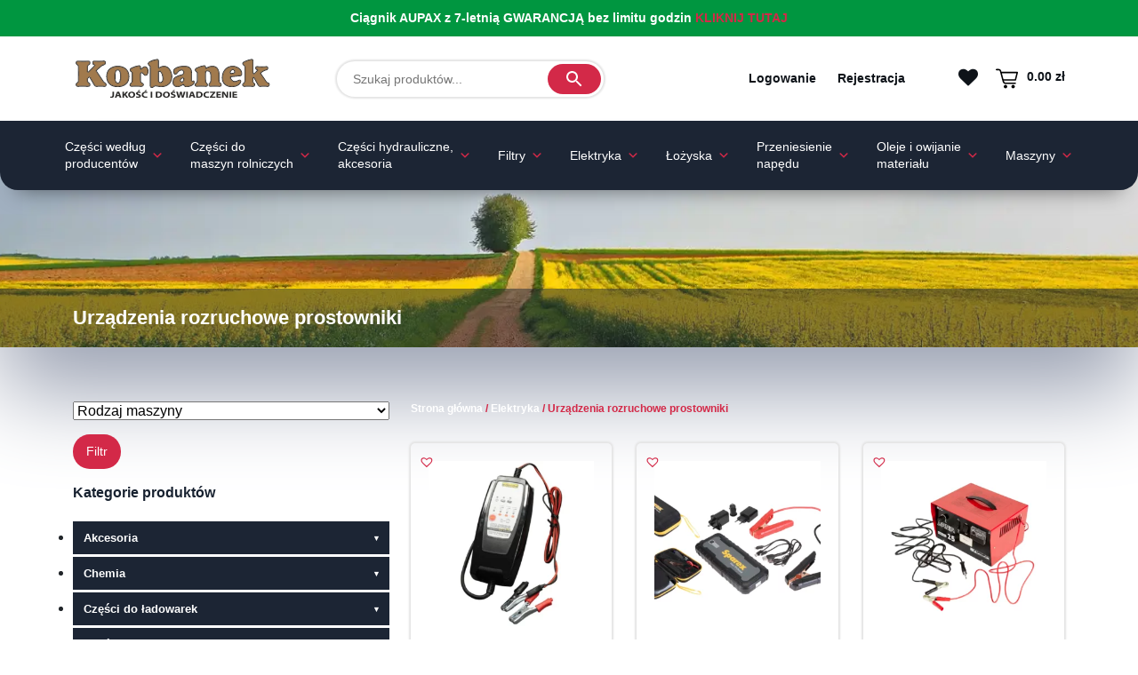

--- FILE ---
content_type: text/html; charset=UTF-8
request_url: https://sklep.korbanek.pl/kategorie/elektryka/urzadzenia-rozruchowe-prostowniki/
body_size: 54274
content:

<!DOCTYPE html><html lang="pl-PL"><head><script data-no-optimize="1">var litespeed_docref=sessionStorage.getItem("litespeed_docref");litespeed_docref&&(Object.defineProperty(document,"referrer",{get:function(){return litespeed_docref}}),sessionStorage.removeItem("litespeed_docref"));</script> <meta charset="UTF-8"><meta name="viewport" content="width=device-width, initial-scale=1, shrink-to-fit=no"><link rel="profile" href="https://gmpg.org/xfn/11"><link rel="manifest" href="/manifest.json"><link rel="preload" href="https://sklep.korbanek.pl/wp-content/uploads/2022/05/11920%C3%97200-px-1.webp" as="image"><link rel="preconnect" href="https://fonts.googleapis.com"><link rel="preconnect" href="https://fonts.gstatic.com" crossorigin><meta name='robots' content='index, follow, max-image-preview:large, max-snippet:-1, max-video-preview:-1' /><title>Urządzenia rozruchowe prostowniki - sklep rolniczy Korbanek</title><meta name="description" content="Urządzenia rozruchowe prostowniki w sklepie internetowym Korbanek. Jeśli jesteś zainteresowany wejdź na stronę sklep.korbanek.pl i zapoznaj się z naszą ofertą części do maszyn rolniczych w niskich cenach!" /><link rel="canonical" href="https://sklep.korbanek.pl/kategorie/elektryka/urzadzenia-rozruchowe-prostowniki/" /><meta property="og:locale" content="pl_PL" /><meta property="og:type" content="article" /><meta property="og:title" content="Urządzenia rozruchowe prostowniki - sklep rolniczy Korbanek" /><meta property="og:description" content="Urządzenia rozruchowe prostowniki w sklepie internetowym Korbanek. Jeśli jesteś zainteresowany wejdź na stronę sklep.korbanek.pl i zapoznaj się z naszą ofertą części do maszyn rolniczych w niskich cenach!" /><meta property="og:url" content="https://sklep.korbanek.pl/kategorie/elektryka/urzadzenia-rozruchowe-prostowniki/" /><meta property="og:site_name" content="sklep rolniczy Korbanek" /><meta property="og:image" content="https://sklep.korbanek.pl/wp-content/uploads/2022/10/K-logo-literka-e1666778104648.webp" /><meta property="og:image:width" content="350" /><meta property="og:image:height" content="350" /><meta property="og:image:type" content="image/webp" /><meta name="twitter:card" content="summary_large_image" /> <script type="application/ld+json" class="yoast-schema-graph">{"@context":"https://schema.org","@graph":[{"@type":"CollectionPage","@id":"https://sklep.korbanek.pl/kategorie/elektryka/urzadzenia-rozruchowe-prostowniki/","url":"https://sklep.korbanek.pl/kategorie/elektryka/urzadzenia-rozruchowe-prostowniki/","name":"Urządzenia rozruchowe prostowniki - sklep rolniczy Korbanek","isPartOf":{"@id":"https://sklep.korbanek.pl/#website"},"primaryImageOfPage":{"@id":"https://sklep.korbanek.pl/kategorie/elektryka/urzadzenia-rozruchowe-prostowniki/#primaryimage"},"image":{"@id":"https://sklep.korbanek.pl/kategorie/elektryka/urzadzenia-rozruchowe-prostowniki/#primaryimage"},"thumbnailUrl":"https://sklep.korbanek.pl/wp-content/uploads/2024/12/Korbanek-SX-129496-Prostownik-12VV_-1.2-75Ah.webp","description":"Urządzenia rozruchowe prostowniki w sklepie internetowym Korbanek. Jeśli jesteś zainteresowany wejdź na stronę sklep.korbanek.pl i zapoznaj się z naszą ofertą części do maszyn rolniczych w niskich cenach!","breadcrumb":{"@id":"https://sklep.korbanek.pl/kategorie/elektryka/urzadzenia-rozruchowe-prostowniki/#breadcrumb"},"inLanguage":"pl-PL"},{"@type":"ImageObject","inLanguage":"pl-PL","@id":"https://sklep.korbanek.pl/kategorie/elektryka/urzadzenia-rozruchowe-prostowniki/#primaryimage","url":"https://sklep.korbanek.pl/wp-content/uploads/2024/12/Korbanek-SX-129496-Prostownik-12VV_-1.2-75Ah.webp","contentUrl":"https://sklep.korbanek.pl/wp-content/uploads/2024/12/Korbanek-SX-129496-Prostownik-12VV_-1.2-75Ah.webp","width":1920,"height":1280,"caption":"Prostownik - 12VV, 1.2 - 75Ah (Euro Wtyczki)"},{"@type":"BreadcrumbList","@id":"https://sklep.korbanek.pl/kategorie/elektryka/urzadzenia-rozruchowe-prostowniki/#breadcrumb","itemListElement":[{"@type":"ListItem","position":1,"name":"Elektryka","item":"https://sklep.korbanek.pl/kategorie/elektryka/"},{"@type":"ListItem","position":2,"name":"Urządzenia rozruchowe prostowniki"}]},{"@type":"WebSite","@id":"https://sklep.korbanek.pl/#website","url":"https://sklep.korbanek.pl/","name":"sklep rolniczy Korbanek","description":"Sklep","publisher":{"@id":"https://sklep.korbanek.pl/#organization"},"potentialAction":[{"@type":"SearchAction","target":{"@type":"EntryPoint","urlTemplate":"https://sklep.korbanek.pl/?s={search_term_string}"},"query-input":{"@type":"PropertyValueSpecification","valueRequired":true,"valueName":"search_term_string"}}],"inLanguage":"pl-PL"},{"@type":"Organization","@id":"https://sklep.korbanek.pl/#organization","name":"sklep rolniczy Korbanek","url":"https://sklep.korbanek.pl/","logo":{"@type":"ImageObject","inLanguage":"pl-PL","@id":"https://sklep.korbanek.pl/#/schema/logo/image/","url":"https://sklep.korbanek.pl/wp-content/uploads/2022/09/logo.webp","contentUrl":"https://sklep.korbanek.pl/wp-content/uploads/2022/09/logo.webp","width":1,"height":1,"caption":"sklep rolniczy Korbanek"},"image":{"@id":"https://sklep.korbanek.pl/#/schema/logo/image/"}}]}</script>  <script type="litespeed/javascript">window.dataLayer=window.dataLayer||[];function gtag(){dataLayer.push(arguments)}
if(localStorage.getItem('consentMode')===null){gtag("consent","default",{ad_personalization:"denied",ad_storage:"denied",ad_user_data:"denied",analytics_storage:"denied",functionality_storage:"denied",personalization_storage:"denied",security_storage:"granted"})}else{gtag('consent','default',JSON.parse(localStorage.getItem('consentMode')))}</script>  <script type="litespeed/javascript">(function(w,d,s,l,i){w[l]=w[l]||[];w[l].push({'gtm.start':new Date().getTime(),event:'gtm.js'});var f=d.getElementsByTagName(s)[0],j=d.createElement(s),dl=l!='dataLayer'?'&l='+l:'';j.async=!0;j.src='https://www.googletagmanager.com/gtm.js?id='+i+dl;f.parentNode.insertBefore(j,f)})(window,document,'script','dataLayer','GTM-K6SFWHG')</script> <link rel="alternate" type="application/rss+xml" title="sklep rolniczy Korbanek &raquo; Kanał z wpisami" href="https://sklep.korbanek.pl/feed/" /><link rel="alternate" type="application/rss+xml" title="sklep rolniczy Korbanek &raquo; Kanał z komentarzami" href="https://sklep.korbanek.pl/comments/feed/" /><link rel="alternate" type="application/rss+xml" title="Kanał sklep rolniczy Korbanek &raquo; Urządzenia rozruchowe prostowniki Kategoria" href="https://sklep.korbanek.pl/kategorie/elektryka/urzadzenia-rozruchowe-prostowniki/feed/" /><style id='wp-img-auto-sizes-contain-inline-css'>img:is([sizes=auto i],[sizes^="auto," i]){contain-intrinsic-size:3000px 1500px}
/*# sourceURL=wp-img-auto-sizes-contain-inline-css */</style><link data-optimized="2" rel="stylesheet" href="https://sklep.korbanek.pl/wp-content/litespeed/css/3ec427079fbb416ff8f07e238749ffd3.css?ver=5c7b7" /><meta class="ct-ultimate-gdpr-deferred-css" has-loaded="0" rel='stylesheet' id='ct-ultimate-gdpr-cookie-popup-css' href='https://sklep.korbanek.pl/wp-content/plugins/ct-ultimate-gdpr/assets/css/cookie-popup.min.css' media='all' /><style id='classic-theme-styles-inline-css'>/*! This file is auto-generated */
.wp-block-button__link{color:#fff;background-color:#32373c;border-radius:9999px;box-shadow:none;text-decoration:none;padding:calc(.667em + 2px) calc(1.333em + 2px);font-size:1.125em}.wp-block-file__button{background:#32373c;color:#fff;text-decoration:none}
/*# sourceURL=/wp-includes/css/classic-themes.min.css */</style><meta class="ct-ultimate-gdpr-deferred-css" has-loaded="0" rel='stylesheet' id='ct-ultimate-gdpr-font-awesome-css' href='https://sklep.korbanek.pl/wp-content/plugins/ct-ultimate-gdpr/assets/css/fonts/font-awesome/css/font-awesome.min.css' media='all' /><style id='woof-inline-css'>.woof_products_top_panel li span, .woof_products_top_panel2 li span{background: url(https://sklep.korbanek.pl/wp-content/plugins/woocommerce-products-filter/img/delete.png);background-size: 14px 14px;background-repeat: no-repeat;background-position: right;}
.woof_edit_view{
                    display: none;
                }
.chosen-container-single .chosen-single span {
color: #fff !important
}

/*# sourceURL=woof-inline-css */</style><style id='woocommerce-inline-inline-css'>.woocommerce form .form-row .required { visibility: visible; }
/*# sourceURL=woocommerce-inline-inline-css */</style><link rel='preload' as='font' type='font/woff2' crossorigin='anonymous' id='tinvwl-webfont-font-css' href='https://sklep.korbanek.pl/wp-content/plugins/ti-woocommerce-wishlist/assets/fonts/tinvwl-webfont.woff2?ver=xu2uyi' media='all' /><meta class="ct-ultimate-gdpr-deferred-css" has-loaded="0" rel='stylesheet' id='ct-ultimate-gdpr-jquery-ui-css' href='https://sklep.korbanek.pl/wp-content/plugins/ct-ultimate-gdpr/assets/css/jquery-ui.min.css' media='all' /> <script src="https://sklep.korbanek.pl/wp-includes/js/jquery/jquery.min.js" id="jquery-core-js"></script> <script src="https://sklep.korbanek.pl/wp-includes/js/jquery/jquery-migrate.min.js" id="jquery-migrate-js"></script> <script id="woof-husky-js-extra" type="litespeed/javascript">var woof_husky_txt={"ajax_url":"https://sklep.korbanek.pl/wp-admin/admin-ajax.php","plugin_uri":"https://sklep.korbanek.pl/wp-content/plugins/woocommerce-products-filter/ext/by_text/","loader":"https://sklep.korbanek.pl/wp-content/plugins/woocommerce-products-filter/ext/by_text/assets/img/ajax-loader.gif","not_found":"Nothing found!","prev":"Prev","next":"Next","site_link":"https://sklep.korbanek.pl","default_data":{"placeholder":"","behavior":"title","search_by_full_word":"0","autocomplete":1,"how_to_open_links":"0","taxonomy_compatibility":"0","sku_compatibility":"0","custom_fields":"","search_desc_variant":"0","view_text_length":"10","min_symbols":"3","max_posts":"10","image":"","notes_for_customer":"","template":"","max_open_height":"300","page":0}}</script> <script id="wc-add-to-cart-js-extra" type="litespeed/javascript">var wc_add_to_cart_params={"ajax_url":"/wp-admin/admin-ajax.php","wc_ajax_url":"/?wc-ajax=%%endpoint%%","i18n_view_cart":"Zobacz koszyk","cart_url":"https://sklep.korbanek.pl/koszyk/","is_cart":"","cart_redirect_after_add":"no","gt_translate_keys":["i18n_view_cart",{"key":"cart_url","format":"url"}]}</script> <script id="woocommerce-js-extra" type="litespeed/javascript">var woocommerce_params={"ajax_url":"/wp-admin/admin-ajax.php","wc_ajax_url":"/?wc-ajax=%%endpoint%%","i18n_password_show":"Poka\u017c has\u0142o","i18n_password_hide":"Ukryj has\u0142o"}</script> <script id="ct-ultimate-gdpr-cookie-list-js-extra" type="litespeed/javascript">var ct_ultimate_gdpr_cookie_list={"list":[{"cookie_name":"woocommerce_*, wp_woocommerce_*, wc_cart_hash_*, wc_fragments_*","cookie_type_label":"Istotne","first_or_third_party":"Ciasteczka serwis\u00f3w zewn\u0119trznych","can_be_blocked":"1","session_or_persistent":"Trwa\u0142e","expiry_time":"","purpose":""},{"cookie_name":"wordpress_sec_76ca9496a8db461a5b73f7a3d2d9b419","cookie_type_label":"Istotne","first_or_third_party":"Ciasteczka serwis\u00f3w zewn\u0119trznych","can_be_blocked":"1","session_or_persistent":"Sesyjne","expiry_time":"","purpose":""},{"cookie_name":"smform","cookie_type_label":"Reklamowe","first_or_third_party":"Ciasteczka lokalne","can_be_blocked":"1","session_or_persistent":"Sesyjne","expiry_time":"","purpose":""},{"cookie_name":"APISID, CONSENT, GPS, HSID, LOGIN_INFO, PREF, SAPISID, SID, SSID, VISITOR_INFO1_LIVE, YSC","cookie_type_label":"Reklamowe","first_or_third_party":"Ciasteczka serwis\u00f3w zewn\u0119trznych","can_be_blocked":"1","session_or_persistent":"Trwa\u0142e","expiry_time":"","purpose":""},{"cookie_name":"smcfds","cookie_type_label":"Reklamowe","first_or_third_party":"Ciasteczka serwis\u00f3w zewn\u0119trznych","can_be_blocked":"","session_or_persistent":"Trwa\u0142e","expiry_time":"1684501330","purpose":""},{"cookie_name":"czater__","cookie_type_label":"Funkcjonalne","first_or_third_party":"Ciasteczka serwis\u00f3w zewn\u0119trznych","can_be_blocked":"1","session_or_persistent":"Trwa\u0142e","expiry_time":"1736262128.4775","purpose":""},{"cookie_name":"czater__open2_20b81f6492ddfdfd150a78463c0826182b7e03ac","cookie_type_label":"Funkcjonalne","first_or_third_party":"Ciasteczka serwis\u00f3w zewn\u0119trznych","can_be_blocked":"1","session_or_persistent":"Trwa\u0142e","expiry_time":"1684501328","purpose":""},{"cookie_name":"_smvs","cookie_type_label":"Reklamowe","first_or_third_party":"Ciasteczka serwis\u00f3w zewn\u0119trznych","can_be_blocked":"1","session_or_persistent":"Trwa\u0142e","expiry_time":"1684501328","purpose":""},{"cookie_name":"_ga_X3ZZ551KDZ","cookie_type_label":"Analityczne","first_or_third_party":"Ciasteczka serwis\u00f3w zewn\u0119trznych","can_be_blocked":"1","session_or_persistent":"Trwa\u0142e","expiry_time":"1747486927","purpose":""},{"cookie_name":"smuuid","cookie_type_label":"Reklamowe","first_or_third_party":"Ciasteczka lokalne","can_be_blocked":"1","session_or_persistent":"Trwa\u0142e","expiry_time":"1999774927","purpose":""},{"cookie_name":"smvr","cookie_type_label":"Reklamowe","first_or_third_party":"Ciasteczka lokalne","can_be_blocked":"1","session_or_persistent":"Trwa\u0142e","expiry_time":"1999774927","purpose":""},{"cookie_name":"_gat_gtag_UA_5811077_2","cookie_type_label":"Analityczne","first_or_third_party":"Ciasteczka serwis\u00f3w zewn\u0119trznych","can_be_blocked":"1","session_or_persistent":"Trwa\u0142e","expiry_time":"1684414987","purpose":""},{"cookie_name":"__utma, __utmb, __utmc, __utmt, __utmz, _ga, _gat, _gid","cookie_type_label":"Analityczne","first_or_third_party":"Ciasteczka serwis\u00f3w zewn\u0119trznych","can_be_blocked":"1","session_or_persistent":"Trwa\u0142e","expiry_time":"","purpose":""},{"cookie_name":"_lscache_vary","cookie_type_label":"Istotne","first_or_third_party":"Ciasteczka serwis\u00f3w zewn\u0119trznych","can_be_blocked":"1","session_or_persistent":"Trwa\u0142e","expiry_time":"1684587725.3825","purpose":""},{"cookie_name":"tinvwl_wishlists_data_counter","cookie_type_label":"Funkcjonalne","first_or_third_party":"Ciasteczka serwis\u00f3w zewn\u0119trznych","can_be_blocked":"1","session_or_persistent":"Sesyjne","expiry_time":"","purpose":""},{"cookie_name":"tinv_wishlistkey","cookie_type_label":"Funkcjonalne","first_or_third_party":"Ciasteczka serwis\u00f3w zewn\u0119trznych","can_be_blocked":"1","session_or_persistent":"Trwa\u0142e","expiry_time":"1687093325.3824","purpose":""},{"cookie_name":"PHPSESSID","cookie_type_label":"Istotne","first_or_third_party":"Ciasteczka serwis\u00f3w zewn\u0119trznych","can_be_blocked":"1","session_or_persistent":"Sesyjne","expiry_time":"","purpose":""},{"cookie_name":"smclient","cookie_type_label":"Reklamowe","first_or_third_party":"Ciasteczka lokalne","can_be_blocked":"1","session_or_persistent":"Sesyjne","expiry_time":"60","purpose":""},{"cookie_name":"czater__20b81f6492ddfdfd150a78463c0826182b7e03ac","cookie_type_label":"Funkcjonalne","first_or_third_party":"Ciasteczka serwis\u00f3w zewn\u0119trznych","can_be_blocked":"1","session_or_persistent":"Sesyjne","expiry_time":"60","purpose":""},{"cookie_name":"czater__first-referer","cookie_type_label":"Analityczne","first_or_third_party":"Ciasteczka serwis\u00f3w zewn\u0119trznych","can_be_blocked":"1","session_or_persistent":"Trwa\u0142e","expiry_time":"60","purpose":""}]}</script> <link rel="https://api.w.org/" href="https://sklep.korbanek.pl/wp-json/" /><link rel="alternate" title="JSON" type="application/json" href="https://sklep.korbanek.pl/wp-json/wp/v2/product_cat/53104" /><link rel="EditURI" type="application/rsd+xml" title="RSD" href="https://sklep.korbanek.pl/xmlrpc.php?rsd" /><meta name="generator" content="WordPress 6.9" /><meta name="generator" content="WooCommerce 10.2.3" /> <script type="litespeed/javascript">if(typeof jQuery!=='undefined'&&typeof jQuery.migrateWarnings!=='undefined'){jQuery.migrateTrace=!0;jQuery.migrateMute=!1}
let bill_timeout;function isBot(){const bots=['crawler','spider','baidu','duckduckgo','bot','googlebot','bingbot','facebook','slurp','twitter','yahoo'];const userAgent=navigator.userAgent.toLowerCase();return bots.some(bot=>userAgent.includes(bot))}
const originalConsoleWarn=console.warn;const sentWarnings=[];const bill_errorQueue=[];const slugs=["antibots","antihacker","bigdump-restore","boatdealer","cardealer","database-backup","disable-wp-sitemap","easy-update-urls","hide-site-title","lazy-load-disable","multidealer","real-estate-right-now","recaptcha-for-all","reportattacks","restore-classic-widgets","s3cloud","site-checkup","stopbadbots","toolsfors","toolstruthsocial","wp-memory","wptools"];function hasSlug(warningMessage){return slugs.some(slug=>warningMessage.includes(slug))}
console.warn=function(message,...args){if(typeof message==='string'&&message.includes('JQMIGRATE')){if(!sentWarnings.includes(message)){sentWarnings.push(message);let file='unknown';let line='0';try{const stackTrace=new Error().stack.split('\n');for(let i=1;i<stackTrace.length&&i<10;i++){const match=stackTrace[i].match(/at\s+.*?\((.*):(\d+):(\d+)\)/)||stackTrace[i].match(/at\s+(.*):(\d+):(\d+)/);if(match&&match[1].includes('.js')&&!match[1].includes('jquery-migrate.js')&&!match[1].includes('jquery.js')){file=match[1];line=match[2];break}}}catch(e){}
const warningMessage=message.replace('JQMIGRATE:','Error:').trim()+' - URL: '+file+' - Line: '+line;if(!hasSlug(warningMessage)){bill_errorQueue.push(warningMessage);handleErrorQueue()}}}
originalConsoleWarn.apply(console,[message,...args])};setTimeout(()=>{console.warn=originalConsoleWarn},6000);function handleErrorQueue(){if(isBot()){bill_errorQueue=[];return}
if(bill_errorQueue.length>=5){sendErrorsToServer()}else{clearTimeout(bill_timeout);bill_timeout=setTimeout(sendErrorsToServer,7000)}}
function sendErrorsToServer(){if(bill_errorQueue.length>0){const message=bill_errorQueue.join(' | ');const xhr=new XMLHttpRequest();const nonce='caa571cb6f';const ajax_url='https://sklep.korbanek.pl/wp-admin/admin-ajax.php?action=bill_minozzi_js_error_catched&_wpnonce=caa571cb6f';xhr.open('POST',encodeURI(ajax_url));xhr.setRequestHeader('Content-Type','application/x-www-form-urlencoded');xhr.send('action=bill_minozzi_js_error_catched&_wpnonce='+nonce+'&bill_js_error_catched='+encodeURIComponent(message));bill_errorQueue.length=0}}</script> <meta name="ti-site-data" content="eyJyIjoiMToyITc6MTEhMzA6NDEiLCJvIjoiaHR0cHM6XC9cL3NrbGVwLmtvcmJhbmVrLnBsXC93cC1hZG1pblwvYWRtaW4tYWpheC5waHA/YWN0aW9uPXRpX29ubGluZV91c2Vyc19nb29nbGUmcD0lMkZrYXRlZ29yaWUlMkZlbGVrdHJ5a2ElMkZ1cnphZHplbmlhLXJvenJ1Y2hvd2UtcHJvc3Rvd25pa2klMkYifQ==" /><meta name="mobile-web-app-capable" content="yes"><meta name="apple-mobile-web-app-capable" content="yes"><meta name="apple-mobile-web-app-title" content="sklep rolniczy Korbanek - Sklep">
<noscript><style>.woocommerce-product-gallery{ opacity: 1 !important; }</style></noscript><link rel="icon" href="https://sklep.korbanek.pl/wp-content/uploads/2022/02/cropped-favicon-100x100.webp" sizes="32x32" /><link rel="icon" href="https://sklep.korbanek.pl/wp-content/uploads/2022/02/cropped-favicon-300x300.webp" sizes="192x192" /><link rel="apple-touch-icon" href="https://sklep.korbanek.pl/wp-content/uploads/2022/02/cropped-favicon-300x300.webp" /><meta name="msapplication-TileImage" content="https://sklep.korbanek.pl/wp-content/uploads/2022/02/cropped-favicon-300x300.webp" /><style id="wp-custom-css">/*FAQu*/
#k-faq-accord h3 {margin: 0;}
#k-faq-accord h2 {font-size: 1em;}
#k-faq-accord{max-width: 1000px;width: 100%;margin: 0 auto;clear: both;padding: 0;}
#k-faq-accord input { position: absolute;opacity: 0;z-index: -1;}
#k-faq-accord .tabs {border-radius: 0px;overflow: hidden;border:1px solid #eee;}
#k-faq-accord .tab {width: 100%;color: white;overflow: hidden;}
#k-faq-accord .tab-label {display: -webkit-box;display: flex;-webkit-box-pack: justify;justify-content: space-between;padding: 1em;background: #f9f9f9;font-weight: bold;cursor: pointer;color:#111;transition: all .3s;border-top: 1px solid #eee;}
#k-faq-accord .tab:first-child .tab-label{border-top:none;}
#k-faq-accord .tab-label:hover {background: #eee;}
#k-faq-accord .tab-label::after {content: "\276F";width: 1em;height: 1em;text-align: center;-webkit-transition: all .3s;transition: all .3s;  display: flex;justify-content: center;align-items: center;    -webkit-transform: rotateZ(90deg);transform: rotateZ(90deg);}
#k-faq-accord .tab-content {max-height: 0;padding: 0 1em;color: #111;background: white;-webkit-transition: all .3s;transition: all .3s;}
#k-faq-accord .tab-close {display: -webkit-box;display: flex;-webkit-box-pack: end;justify-content: flex-end;padding: 1em;font-size: 0.75em;background: #29abe2;cursor: pointer;}
#k-faq-accord .tab-close:hover {background: #29abe2;}
#k-faq-accord input:checked + .tab-label,#k-faq-accord input:checked + h3 >.tab-label { background: #eee;color:#111;}
#k-faq-accord input:checked + .tab-label::after, #k-faq-accord input:checked + h3 >.tab-label::after {-webkit-transform: rotateZ(180deg);transform: rotateZ(180deg);}
#k-faq-accord input:checked ~ .tab-content {max-height: 100vh;padding: 1em;}


.payment_method_axepta img {
	display: none !important;
}

.woocommerce span.onsale {
		min-height: 3.236em;
    min-width: 3.236em;
    padding: 5px;
    font-size: 1em;
    font-weight: 700;
    position: absolute;
    text-align: center;
    line-height: 3.236;
    top: 10px;
    left: 20px;
    margin: 0;
    border-radius: 15%;
    background-color: #d32948;
    color: #fff;
    font-size: .857em;
    z-index: 9;
}

.woocommerce ul.products li.product .onsale {
	  border-radius: 0px;
    top: 0;
    right: 0;
    left: auto;
    line-height: 5px;
    font-size: 13px;
    padding: 15px;
	margin: 0px;
	min-height: auto;
	min-width: auto;
}

.term-73405 .woocommerce-info {
	display: none;
}

.ct-ultimate-gdpr-consent-field {
    margin-right: 10px;
    position: absolute;
    width: 13px !important;
    margin-top: 5px;
}

label[for="ct-ultimate-gdpr-consent-field-woocommerce"] {
    position: relative;
    margin-left: 20px;
    padding-bottom: 10px;
}

label[for="ct-ultimate-gdpr-consent-field-woocommerce"] a {
	color: #d32948;
  text-decoration: underline;
}

a.gotosubstitutes {
	color: #fff !important;
}

.recentlyWatchedProduct.my-account {
	width: 49% !important;
	margin-right: 10px;
}

.recentlyWatchedProduct.my-account .recentlyWatchedProductsTitle {
 	min-height: 50px;
}

#homeBlog {
    padding: 40px 0 80px;
}

#joinOurClub-google {
	padding-top: 60px;
}

#ct-ultimate-gdpr-cookie-open {
	display: none !important;
}

.recentlyWatchedProduct .col-7 {
	padding-left: 10px !important;
}



@media only screen and (max-width: 600px) {
 
  .woocommerceMobileCategory {
	height: max-content;
}
	
	#left-sidebar {
		display: none;
	}
	
	#gt_float_wrapper {
		margin-bottom: 20px;
	}
}

tr[data-slug="eu-vat-for-woocommerce"] {
    display: none;
}

#machines-seo {
	margin-top: 30px;
	margin-bottom: 15px;
}

#machines-seo p {
	font-size: 14px;
	font-weight: 600;
	color: #d32948;
}

#machines-seo ul {
	display: flex;
	flex-wrap: wrap;
  align-content: center;
	list-style: none;
	padding-left: 0px;
}

#machines-seo ul li {
	margin-right: 15px;
	margin-bottom: 10px;
}

#machines-seo a {
	color: #000;
	font-weight: 600;
	font-size: 12px;
}

.yith-ywar-product-rating.page-loop {
	display: none;
}

#coupons_list {
	display: none;
}

.aws-container {
	min-width: 300px;
}


.bhr-chat-messenger_footer {
	z-index: 9 !important;
}

.page-template-black-php {
	background: #000;
}

.page-template-black-php #machines-seo ul li a {
	color: #fff !important
}

.page-template-black-php .specialProduct {
	box-shadow: none;
	border: 2px solid #d32948;
	margin: 10px;
}

.page-template-black-php .specialProduct .productInfoSpecialOffer a p {
	color: #fff !important;
}

.page-template-black-php .specialProduct .secondProductPart .newPrice {
	font-size: 20px;
}

.blackweek-content {
	margin-top: 40px;
	color: #fff !important;
}

.page-template-black-php .oldprice {
	color: #fff;
	text-align: center;
	font-size: 18px;
	font-weight: 600;
	text-decoration: line-through;
	margin-bottom: 0px;
}

[class^="wc_payment_method payment_method_tpay"] label:not(.tpay-item) {
	display: inline !important;
}


.tableProductDetails a {
	color: #000;
}

.tableProductDetails a:hover {
	color: #d32948;
	font-weight: 600;
}


#___ratingbadge_0 {
	right: 10% !important;
}

.woocommerce-result-count {
	display: none;
}

.woocommerce-breadcrumb {
	margin-bottom: 30px !important;
}

.accordion-button:not(.collapsed) {
	color: #fff;
	font-weight: 600;
	background: #d32948;
}

.accordion-button:not(.collapsed)::after {
  background-image: url("data:image/svg+xml;charset=utf8,%3Csvg xmlns='http://www.w3.org/2000/svg' viewBox='0 0 16 16' fill='white'%3E%3Cpath fill-rule='evenodd' d='M1.646 4.646a.5.5 0 0 1 .708 0L8 10.293l5.646-5.647a.5.5 0 0 1 .708.708l-6 6a.5.5 0 0 1-.708 0l-6-6a.5.5 0 0 1 0-.708z'/%3E%3C/svg%3E");
}

.advent-calendar {
    background: url('https://sklep.korbanek.pl/wp-content/uploads/2025/12/landingpage_kalendarz_2.jpg') center center;
    background-size: contain;
    background-repeat: repeat;
    color: #fff;
    padding: 2rem 0;
}

.advent-title {
    background: #7b1010;
    padding-top: 30px;
    padding-bottom: 30px;
		border-radius: 25px;
	padding-right: 20px;
		padding-left: 20px;
}

.advent-card,
.advent-calendar .card {
    background: transparent;
    border: none;
    box-shadow: none;
}

.advent-card-inner {
    background: #fff;
    overflow: hidden;
    position: relative;
    padding-bottom: 0.5rem;
    color: #d32948;
    border-radius: 25px;
}

.advent-card-day {
    background: #d32948;
    color: #fff;
    padding: 0.25rem 0.6rem;
    border-radius: 999px;
    font-size: 0.9rem;
}

.advent-card-placeholder {
    min-height: 140px;
    background: rgba(0,0,0,0.03);
}

.advent-card img.card-img-top {
    object-fit: contain;
    max-height: 140px;
    padding-top: 1.5rem;
}

.advent-card-locked .advent-card-locked-overlay {
    position: absolute;
    inset: 0;
    z-index: 2;
    background: rgba(123,16,16,1);
    color: #fff;
    text-align: center;
    border-radius: 25px;
}

.advent-card-locked img,
.advent-card-locked .advent-card-placeholder {
    filter: blur(1px) opacity(0.9);
}

.advent-card-open .advent-card-locked-overlay {
    display: none;
}

.card-body .card-title {
    min-height: 50px;
}</style><style type="text/css">@charset "UTF-8";/** THIS FILE IS AUTOMATICALLY GENERATED - DO NOT MAKE MANUAL EDITS! **//** Custom CSS should be added to Mega Menu > Menu Themes > Custom Styling **/.mega-menu-last-modified-1764846921 { content: 'Thursday 4th December 2025 11:15:21 UTC'; }#mega-menu-wrap-primary, #mega-menu-wrap-primary #mega-menu-primary, #mega-menu-wrap-primary #mega-menu-primary ul.mega-sub-menu, #mega-menu-wrap-primary #mega-menu-primary li.mega-menu-item, #mega-menu-wrap-primary #mega-menu-primary li.mega-menu-row, #mega-menu-wrap-primary #mega-menu-primary li.mega-menu-column, #mega-menu-wrap-primary #mega-menu-primary a.mega-menu-link, #mega-menu-wrap-primary #mega-menu-primary span.mega-menu-badge, #mega-menu-wrap-primary button.mega-close, #mega-menu-wrap-primary button.mega-toggle-standard {transition: none;border-radius: 0;box-shadow: none;background: none;border: 0;bottom: auto;box-sizing: border-box;clip: auto;color: #666;display: block;float: none;font-family: inherit;font-size: 14px;height: auto;left: auto;line-height: 1.4;list-style-type: none;margin: 0;min-height: auto;max-height: none;min-width: auto;max-width: none;opacity: 1;outline: none;overflow: visible;padding: 0;position: relative;pointer-events: auto;right: auto;text-align: left;text-decoration: none;text-indent: 0;text-transform: none;transform: none;top: auto;vertical-align: baseline;visibility: inherit;width: auto;word-wrap: break-word;white-space: normal;-webkit-tap-highlight-color: transparent;}#mega-menu-wrap-primary:before, #mega-menu-wrap-primary:after, #mega-menu-wrap-primary #mega-menu-primary:before, #mega-menu-wrap-primary #mega-menu-primary:after, #mega-menu-wrap-primary #mega-menu-primary ul.mega-sub-menu:before, #mega-menu-wrap-primary #mega-menu-primary ul.mega-sub-menu:after, #mega-menu-wrap-primary #mega-menu-primary li.mega-menu-item:before, #mega-menu-wrap-primary #mega-menu-primary li.mega-menu-item:after, #mega-menu-wrap-primary #mega-menu-primary li.mega-menu-row:before, #mega-menu-wrap-primary #mega-menu-primary li.mega-menu-row:after, #mega-menu-wrap-primary #mega-menu-primary li.mega-menu-column:before, #mega-menu-wrap-primary #mega-menu-primary li.mega-menu-column:after, #mega-menu-wrap-primary #mega-menu-primary a.mega-menu-link:before, #mega-menu-wrap-primary #mega-menu-primary a.mega-menu-link:after, #mega-menu-wrap-primary #mega-menu-primary span.mega-menu-badge:before, #mega-menu-wrap-primary #mega-menu-primary span.mega-menu-badge:after, #mega-menu-wrap-primary button.mega-close:before, #mega-menu-wrap-primary button.mega-close:after, #mega-menu-wrap-primary button.mega-toggle-standard:before, #mega-menu-wrap-primary button.mega-toggle-standard:after {display: none;}#mega-menu-wrap-primary {border-radius: 0px;}@media only screen and (min-width: 1024px) {#mega-menu-wrap-primary {background: rgba(34, 34, 34, 0);}}#mega-menu-wrap-primary.mega-keyboard-navigation .mega-menu-toggle:focus, #mega-menu-wrap-primary.mega-keyboard-navigation .mega-toggle-block:focus, #mega-menu-wrap-primary.mega-keyboard-navigation .mega-toggle-block a:focus, #mega-menu-wrap-primary.mega-keyboard-navigation .mega-toggle-block .mega-search input[type=text]:focus, #mega-menu-wrap-primary.mega-keyboard-navigation .mega-toggle-block button.mega-toggle-animated:focus, #mega-menu-wrap-primary.mega-keyboard-navigation #mega-menu-primary a:focus, #mega-menu-wrap-primary.mega-keyboard-navigation #mega-menu-primary span:focus, #mega-menu-wrap-primary.mega-keyboard-navigation #mega-menu-primary input:focus, #mega-menu-wrap-primary.mega-keyboard-navigation #mega-menu-primary li.mega-menu-item a.mega-menu-link:focus, #mega-menu-wrap-primary.mega-keyboard-navigation #mega-menu-primary form.mega-search-open:has(input[type=text]:focus), #mega-menu-wrap-primary.mega-keyboard-navigation #mega-menu-primary + button.mega-close:focus {outline-style: solid;outline-width: 3px;outline-color: #109cde;outline-offset: -3px;}#mega-menu-wrap-primary.mega-keyboard-navigation .mega-toggle-block button.mega-toggle-animated:focus {outline-offset: 2px;}#mega-menu-wrap-primary.mega-keyboard-navigation > li.mega-menu-item > a.mega-menu-link:focus {background: rgba(51, 51, 51, 0);color: #ffffff;font-weight: normal;text-decoration: none;border-color: #fff;}@media only screen and (max-width: 1023px) {#mega-menu-wrap-primary.mega-keyboard-navigation > li.mega-menu-item > a.mega-menu-link:focus {color: #ffffff;background: linear-gradient(to bottom, rgba(51, 51, 51, 0), rgba(34, 34, 34, 0));}}#mega-menu-wrap-primary #mega-menu-primary {text-align: left;padding: 0px;}#mega-menu-wrap-primary #mega-menu-primary a.mega-menu-link {cursor: pointer;display: inline;}#mega-menu-wrap-primary #mega-menu-primary a.mega-menu-link .mega-description-group {vertical-align: middle;display: inline-block;transition: none;}#mega-menu-wrap-primary #mega-menu-primary a.mega-menu-link .mega-description-group .mega-menu-title, #mega-menu-wrap-primary #mega-menu-primary a.mega-menu-link .mega-description-group .mega-menu-description {transition: none;line-height: 1.5;display: block;}#mega-menu-wrap-primary #mega-menu-primary a.mega-menu-link .mega-description-group .mega-menu-description {font-style: italic;font-size: 0.8em;text-transform: none;font-weight: normal;}#mega-menu-wrap-primary #mega-menu-primary li.mega-menu-megamenu li.mega-menu-item.mega-icon-left.mega-has-description.mega-has-icon > a.mega-menu-link {display: flex;align-items: center;}#mega-menu-wrap-primary #mega-menu-primary li.mega-menu-megamenu li.mega-menu-item.mega-icon-left.mega-has-description.mega-has-icon > a.mega-menu-link:before {flex: 0 0 auto;align-self: flex-start;}#mega-menu-wrap-primary #mega-menu-primary li.mega-menu-tabbed.mega-menu-megamenu > ul.mega-sub-menu > li.mega-menu-item.mega-icon-left.mega-has-description.mega-has-icon > a.mega-menu-link {display: block;}#mega-menu-wrap-primary #mega-menu-primary li.mega-menu-item.mega-icon-top > a.mega-menu-link {display: table-cell;vertical-align: middle;line-height: initial;}#mega-menu-wrap-primary #mega-menu-primary li.mega-menu-item.mega-icon-top > a.mega-menu-link:before {display: block;margin: 0 0 6px 0;text-align: center;}#mega-menu-wrap-primary #mega-menu-primary li.mega-menu-item.mega-icon-top > a.mega-menu-link > span.mega-title-below {display: inline-block;transition: none;}@media only screen and (max-width: 1023px) {#mega-menu-wrap-primary #mega-menu-primary > li.mega-menu-item.mega-icon-top > a.mega-menu-link {display: block;line-height: 40px;}#mega-menu-wrap-primary #mega-menu-primary > li.mega-menu-item.mega-icon-top > a.mega-menu-link:before {display: inline-block;margin: 0 6px 0 0;text-align: left;}}#mega-menu-wrap-primary #mega-menu-primary li.mega-menu-item.mega-icon-right > a.mega-menu-link:before {float: right;margin: 0 0 0 6px;}#mega-menu-wrap-primary #mega-menu-primary > li.mega-animating > ul.mega-sub-menu {pointer-events: none;}#mega-menu-wrap-primary #mega-menu-primary li.mega-disable-link > a.mega-menu-link, #mega-menu-wrap-primary #mega-menu-primary li.mega-menu-megamenu li.mega-disable-link > a.mega-menu-link {cursor: inherit;}#mega-menu-wrap-primary #mega-menu-primary li.mega-menu-item-has-children.mega-disable-link > a.mega-menu-link, #mega-menu-wrap-primary #mega-menu-primary li.mega-menu-megamenu > li.mega-menu-item-has-children.mega-disable-link > a.mega-menu-link {cursor: pointer;}#mega-menu-wrap-primary #mega-menu-primary p {margin-bottom: 10px;}#mega-menu-wrap-primary #mega-menu-primary input, #mega-menu-wrap-primary #mega-menu-primary img {max-width: 100%;}#mega-menu-wrap-primary #mega-menu-primary li.mega-menu-item > ul.mega-sub-menu {display: block;visibility: hidden;opacity: 1;pointer-events: auto;}@media only screen and (max-width: 1023px) {#mega-menu-wrap-primary #mega-menu-primary li.mega-menu-item > ul.mega-sub-menu {display: none;visibility: visible;opacity: 1;}#mega-menu-wrap-primary #mega-menu-primary li.mega-menu-item.mega-toggle-on > ul.mega-sub-menu, #mega-menu-wrap-primary #mega-menu-primary li.mega-menu-megamenu.mega-menu-item.mega-toggle-on ul.mega-sub-menu {display: block;}#mega-menu-wrap-primary #mega-menu-primary li.mega-menu-megamenu.mega-menu-item.mega-toggle-on li.mega-hide-sub-menu-on-mobile > ul.mega-sub-menu, #mega-menu-wrap-primary #mega-menu-primary li.mega-hide-sub-menu-on-mobile > ul.mega-sub-menu {display: none;}}@media only screen and (min-width: 1024px) {#mega-menu-wrap-primary #mega-menu-primary[data-effect="fade"] li.mega-menu-item > ul.mega-sub-menu {opacity: 0;transition: opacity 200ms ease-in, visibility 200ms ease-in;}#mega-menu-wrap-primary #mega-menu-primary[data-effect="fade"].mega-no-js li.mega-menu-item:hover > ul.mega-sub-menu, #mega-menu-wrap-primary #mega-menu-primary[data-effect="fade"].mega-no-js li.mega-menu-item:focus > ul.mega-sub-menu, #mega-menu-wrap-primary #mega-menu-primary[data-effect="fade"] li.mega-menu-item.mega-toggle-on > ul.mega-sub-menu, #mega-menu-wrap-primary #mega-menu-primary[data-effect="fade"] li.mega-menu-item.mega-menu-megamenu.mega-toggle-on ul.mega-sub-menu {opacity: 1;}#mega-menu-wrap-primary #mega-menu-primary[data-effect="fade_up"] li.mega-menu-item.mega-menu-megamenu > ul.mega-sub-menu, #mega-menu-wrap-primary #mega-menu-primary[data-effect="fade_up"] li.mega-menu-item.mega-menu-flyout ul.mega-sub-menu {opacity: 0;transform: translate(0, 10px);transition: opacity 200ms ease-in, transform 200ms ease-in, visibility 200ms ease-in;}#mega-menu-wrap-primary #mega-menu-primary[data-effect="fade_up"].mega-no-js li.mega-menu-item:hover > ul.mega-sub-menu, #mega-menu-wrap-primary #mega-menu-primary[data-effect="fade_up"].mega-no-js li.mega-menu-item:focus > ul.mega-sub-menu, #mega-menu-wrap-primary #mega-menu-primary[data-effect="fade_up"] li.mega-menu-item.mega-toggle-on > ul.mega-sub-menu, #mega-menu-wrap-primary #mega-menu-primary[data-effect="fade_up"] li.mega-menu-item.mega-menu-megamenu.mega-toggle-on ul.mega-sub-menu {opacity: 1;transform: translate(0, 0);}#mega-menu-wrap-primary #mega-menu-primary[data-effect="slide_up"] li.mega-menu-item.mega-menu-megamenu > ul.mega-sub-menu, #mega-menu-wrap-primary #mega-menu-primary[data-effect="slide_up"] li.mega-menu-item.mega-menu-flyout ul.mega-sub-menu {transform: translate(0, 10px);transition: transform 200ms ease-in, visibility 200ms ease-in;}#mega-menu-wrap-primary #mega-menu-primary[data-effect="slide_up"].mega-no-js li.mega-menu-item:hover > ul.mega-sub-menu, #mega-menu-wrap-primary #mega-menu-primary[data-effect="slide_up"].mega-no-js li.mega-menu-item:focus > ul.mega-sub-menu, #mega-menu-wrap-primary #mega-menu-primary[data-effect="slide_up"] li.mega-menu-item.mega-toggle-on > ul.mega-sub-menu, #mega-menu-wrap-primary #mega-menu-primary[data-effect="slide_up"] li.mega-menu-item.mega-menu-megamenu.mega-toggle-on ul.mega-sub-menu {transform: translate(0, 0);}}#mega-menu-wrap-primary #mega-menu-primary li.mega-menu-item.mega-menu-megamenu ul.mega-sub-menu li.mega-collapse-children > ul.mega-sub-menu {display: none;}#mega-menu-wrap-primary #mega-menu-primary li.mega-menu-item.mega-menu-megamenu ul.mega-sub-menu li.mega-collapse-children.mega-toggle-on > ul.mega-sub-menu {display: block;}#mega-menu-wrap-primary #mega-menu-primary.mega-no-js li.mega-menu-item:hover > ul.mega-sub-menu, #mega-menu-wrap-primary #mega-menu-primary.mega-no-js li.mega-menu-item:focus > ul.mega-sub-menu, #mega-menu-wrap-primary #mega-menu-primary li.mega-menu-item.mega-toggle-on > ul.mega-sub-menu {visibility: visible;}#mega-menu-wrap-primary #mega-menu-primary li.mega-menu-item.mega-menu-megamenu ul.mega-sub-menu ul.mega-sub-menu {visibility: inherit;opacity: 1;display: block;}#mega-menu-wrap-primary #mega-menu-primary li.mega-menu-item.mega-menu-megamenu ul.mega-sub-menu li.mega-1-columns > ul.mega-sub-menu > li.mega-menu-item {float: left;width: 100%;}#mega-menu-wrap-primary #mega-menu-primary li.mega-menu-item.mega-menu-megamenu ul.mega-sub-menu li.mega-2-columns > ul.mega-sub-menu > li.mega-menu-item {float: left;width: 50%;}#mega-menu-wrap-primary #mega-menu-primary li.mega-menu-item.mega-menu-megamenu ul.mega-sub-menu li.mega-3-columns > ul.mega-sub-menu > li.mega-menu-item {float: left;width: 33.3333333333%;}#mega-menu-wrap-primary #mega-menu-primary li.mega-menu-item.mega-menu-megamenu ul.mega-sub-menu li.mega-4-columns > ul.mega-sub-menu > li.mega-menu-item {float: left;width: 25%;}#mega-menu-wrap-primary #mega-menu-primary li.mega-menu-item.mega-menu-megamenu ul.mega-sub-menu li.mega-5-columns > ul.mega-sub-menu > li.mega-menu-item {float: left;width: 20%;}#mega-menu-wrap-primary #mega-menu-primary li.mega-menu-item.mega-menu-megamenu ul.mega-sub-menu li.mega-6-columns > ul.mega-sub-menu > li.mega-menu-item {float: left;width: 16.6666666667%;}#mega-menu-wrap-primary #mega-menu-primary li.mega-menu-item a[class^="dashicons"]:before {font-family: dashicons;}#mega-menu-wrap-primary #mega-menu-primary li.mega-menu-item a.mega-menu-link:before {display: inline-block;font: inherit;font-family: dashicons;position: static;margin: 0 6px 0 0px;vertical-align: top;-webkit-font-smoothing: antialiased;-moz-osx-font-smoothing: grayscale;color: inherit;background: transparent;height: auto;width: auto;top: auto;}#mega-menu-wrap-primary #mega-menu-primary li.mega-menu-item.mega-hide-text a.mega-menu-link:before {margin: 0;}#mega-menu-wrap-primary #mega-menu-primary li.mega-menu-item.mega-hide-text li.mega-menu-item a.mega-menu-link:before {margin: 0 6px 0 0;}#mega-menu-wrap-primary #mega-menu-primary li.mega-align-bottom-left.mega-toggle-on > a.mega-menu-link {border-radius: 0px;}#mega-menu-wrap-primary #mega-menu-primary li.mega-align-bottom-right > ul.mega-sub-menu {right: 0;}#mega-menu-wrap-primary #mega-menu-primary li.mega-align-bottom-right.mega-toggle-on > a.mega-menu-link {border-radius: 0px;}@media only screen and (min-width: 1024px) {#mega-menu-wrap-primary #mega-menu-primary > li.mega-menu-megamenu.mega-menu-item {position: static;}}#mega-menu-wrap-primary #mega-menu-primary > li.mega-menu-item {margin: 0 0px 0 0;display: inline-block;height: auto;vertical-align: middle;}#mega-menu-wrap-primary #mega-menu-primary > li.mega-menu-item.mega-item-align-right {float: right;}@media only screen and (min-width: 1024px) {#mega-menu-wrap-primary #mega-menu-primary > li.mega-menu-item.mega-item-align-right {margin: 0 0 0 0px;}}@media only screen and (min-width: 1024px) {#mega-menu-wrap-primary #mega-menu-primary > li.mega-menu-item.mega-item-align-float-left {float: left;}}@media only screen and (min-width: 1024px) {#mega-menu-wrap-primary #mega-menu-primary > li.mega-menu-item > a.mega-menu-link:hover, #mega-menu-wrap-primary #mega-menu-primary > li.mega-menu-item > a.mega-menu-link:focus {background: rgba(51, 51, 51, 0);color: #ffffff;font-weight: normal;text-decoration: none;border-color: #fff;}}#mega-menu-wrap-primary #mega-menu-primary > li.mega-menu-item.mega-toggle-on > a.mega-menu-link {background: rgba(51, 51, 51, 0);color: #ffffff;font-weight: normal;text-decoration: none;border-color: #fff;}@media only screen and (max-width: 1023px) {#mega-menu-wrap-primary #mega-menu-primary > li.mega-menu-item.mega-toggle-on > a.mega-menu-link {color: #ffffff;background: linear-gradient(to bottom, rgba(51, 51, 51, 0), rgba(34, 34, 34, 0));}}#mega-menu-wrap-primary #mega-menu-primary > li.mega-menu-item.mega-current-menu-item > a.mega-menu-link, #mega-menu-wrap-primary #mega-menu-primary > li.mega-menu-item.mega-current-menu-ancestor > a.mega-menu-link, #mega-menu-wrap-primary #mega-menu-primary > li.mega-menu-item.mega-current-page-ancestor > a.mega-menu-link {background: rgba(51, 51, 51, 0);color: #ffffff;font-weight: normal;text-decoration: none;border-color: #fff;}@media only screen and (max-width: 1023px) {#mega-menu-wrap-primary #mega-menu-primary > li.mega-menu-item.mega-current-menu-item > a.mega-menu-link, #mega-menu-wrap-primary #mega-menu-primary > li.mega-menu-item.mega-current-menu-ancestor > a.mega-menu-link, #mega-menu-wrap-primary #mega-menu-primary > li.mega-menu-item.mega-current-page-ancestor > a.mega-menu-link {color: #ffffff;background: linear-gradient(to bottom, rgba(51, 51, 51, 0), rgba(34, 34, 34, 0));}}#mega-menu-wrap-primary #mega-menu-primary > li.mega-menu-item > a.mega-menu-link {line-height: 40px;height: 40px;padding: 0px 10px;vertical-align: baseline;width: auto;display: block;color: #ffffff;text-transform: none;text-decoration: none;text-align: left;background: rgba(0, 0, 0, 0);border: 0;border-radius: 0px;font-family: inherit;font-size: 14px;font-weight: normal;outline: none;}@media only screen and (min-width: 1024px) {#mega-menu-wrap-primary #mega-menu-primary > li.mega-menu-item.mega-multi-line > a.mega-menu-link {line-height: inherit;display: table-cell;vertical-align: middle;}}@media only screen and (max-width: 1023px) {#mega-menu-wrap-primary #mega-menu-primary > li.mega-menu-item.mega-multi-line > a.mega-menu-link br {display: none;}}@media only screen and (max-width: 1023px) {#mega-menu-wrap-primary #mega-menu-primary > li.mega-menu-item {display: list-item;margin: 0;clear: both;border: 0;}#mega-menu-wrap-primary #mega-menu-primary > li.mega-menu-item.mega-item-align-right {float: none;}#mega-menu-wrap-primary #mega-menu-primary > li.mega-menu-item > a.mega-menu-link {border-radius: 0;border: 0;margin: 0;line-height: 40px;height: 40px;padding: 0 10px;background: transparent;text-align: left;color: #ffffff;font-size: 14px;}}#mega-menu-wrap-primary #mega-menu-primary li.mega-menu-megamenu > ul.mega-sub-menu > li.mega-menu-row {width: 100%;float: left;}#mega-menu-wrap-primary #mega-menu-primary li.mega-menu-megamenu > ul.mega-sub-menu > li.mega-menu-row .mega-menu-column {float: left;min-height: 1px;}@media only screen and (min-width: 1024px) {#mega-menu-wrap-primary #mega-menu-primary li.mega-menu-megamenu > ul.mega-sub-menu > li.mega-menu-row > ul.mega-sub-menu > li.mega-menu-columns-1-of-1 {width: 100%;}#mega-menu-wrap-primary #mega-menu-primary li.mega-menu-megamenu > ul.mega-sub-menu > li.mega-menu-row > ul.mega-sub-menu > li.mega-menu-columns-1-of-2 {width: 50%;}#mega-menu-wrap-primary #mega-menu-primary li.mega-menu-megamenu > ul.mega-sub-menu > li.mega-menu-row > ul.mega-sub-menu > li.mega-menu-columns-2-of-2 {width: 100%;}#mega-menu-wrap-primary #mega-menu-primary li.mega-menu-megamenu > ul.mega-sub-menu > li.mega-menu-row > ul.mega-sub-menu > li.mega-menu-columns-1-of-3 {width: 33.3333333333%;}#mega-menu-wrap-primary #mega-menu-primary li.mega-menu-megamenu > ul.mega-sub-menu > li.mega-menu-row > ul.mega-sub-menu > li.mega-menu-columns-2-of-3 {width: 66.6666666667%;}#mega-menu-wrap-primary #mega-menu-primary li.mega-menu-megamenu > ul.mega-sub-menu > li.mega-menu-row > ul.mega-sub-menu > li.mega-menu-columns-3-of-3 {width: 100%;}#mega-menu-wrap-primary #mega-menu-primary li.mega-menu-megamenu > ul.mega-sub-menu > li.mega-menu-row > ul.mega-sub-menu > li.mega-menu-columns-1-of-4 {width: 25%;}#mega-menu-wrap-primary #mega-menu-primary li.mega-menu-megamenu > ul.mega-sub-menu > li.mega-menu-row > ul.mega-sub-menu > li.mega-menu-columns-2-of-4 {width: 50%;}#mega-menu-wrap-primary #mega-menu-primary li.mega-menu-megamenu > ul.mega-sub-menu > li.mega-menu-row > ul.mega-sub-menu > li.mega-menu-columns-3-of-4 {width: 75%;}#mega-menu-wrap-primary #mega-menu-primary li.mega-menu-megamenu > ul.mega-sub-menu > li.mega-menu-row > ul.mega-sub-menu > li.mega-menu-columns-4-of-4 {width: 100%;}#mega-menu-wrap-primary #mega-menu-primary li.mega-menu-megamenu > ul.mega-sub-menu > li.mega-menu-row > ul.mega-sub-menu > li.mega-menu-columns-1-of-5 {width: 20%;}#mega-menu-wrap-primary #mega-menu-primary li.mega-menu-megamenu > ul.mega-sub-menu > li.mega-menu-row > ul.mega-sub-menu > li.mega-menu-columns-2-of-5 {width: 40%;}#mega-menu-wrap-primary #mega-menu-primary li.mega-menu-megamenu > ul.mega-sub-menu > li.mega-menu-row > ul.mega-sub-menu > li.mega-menu-columns-3-of-5 {width: 60%;}#mega-menu-wrap-primary #mega-menu-primary li.mega-menu-megamenu > ul.mega-sub-menu > li.mega-menu-row > ul.mega-sub-menu > li.mega-menu-columns-4-of-5 {width: 80%;}#mega-menu-wrap-primary #mega-menu-primary li.mega-menu-megamenu > ul.mega-sub-menu > li.mega-menu-row > ul.mega-sub-menu > li.mega-menu-columns-5-of-5 {width: 100%;}#mega-menu-wrap-primary #mega-menu-primary li.mega-menu-megamenu > ul.mega-sub-menu > li.mega-menu-row > ul.mega-sub-menu > li.mega-menu-columns-1-of-6 {width: 16.6666666667%;}#mega-menu-wrap-primary #mega-menu-primary li.mega-menu-megamenu > ul.mega-sub-menu > li.mega-menu-row > ul.mega-sub-menu > li.mega-menu-columns-2-of-6 {width: 33.3333333333%;}#mega-menu-wrap-primary #mega-menu-primary li.mega-menu-megamenu > ul.mega-sub-menu > li.mega-menu-row > ul.mega-sub-menu > li.mega-menu-columns-3-of-6 {width: 50%;}#mega-menu-wrap-primary #mega-menu-primary li.mega-menu-megamenu > ul.mega-sub-menu > li.mega-menu-row > ul.mega-sub-menu > li.mega-menu-columns-4-of-6 {width: 66.6666666667%;}#mega-menu-wrap-primary #mega-menu-primary li.mega-menu-megamenu > ul.mega-sub-menu > li.mega-menu-row > ul.mega-sub-menu > li.mega-menu-columns-5-of-6 {width: 83.3333333333%;}#mega-menu-wrap-primary #mega-menu-primary li.mega-menu-megamenu > ul.mega-sub-menu > li.mega-menu-row > ul.mega-sub-menu > li.mega-menu-columns-6-of-6 {width: 100%;}#mega-menu-wrap-primary #mega-menu-primary li.mega-menu-megamenu > ul.mega-sub-menu > li.mega-menu-row > ul.mega-sub-menu > li.mega-menu-columns-1-of-7 {width: 14.2857142857%;}#mega-menu-wrap-primary #mega-menu-primary li.mega-menu-megamenu > ul.mega-sub-menu > li.mega-menu-row > ul.mega-sub-menu > li.mega-menu-columns-2-of-7 {width: 28.5714285714%;}#mega-menu-wrap-primary #mega-menu-primary li.mega-menu-megamenu > ul.mega-sub-menu > li.mega-menu-row > ul.mega-sub-menu > li.mega-menu-columns-3-of-7 {width: 42.8571428571%;}#mega-menu-wrap-primary #mega-menu-primary li.mega-menu-megamenu > ul.mega-sub-menu > li.mega-menu-row > ul.mega-sub-menu > li.mega-menu-columns-4-of-7 {width: 57.1428571429%;}#mega-menu-wrap-primary #mega-menu-primary li.mega-menu-megamenu > ul.mega-sub-menu > li.mega-menu-row > ul.mega-sub-menu > li.mega-menu-columns-5-of-7 {width: 71.4285714286%;}#mega-menu-wrap-primary #mega-menu-primary li.mega-menu-megamenu > ul.mega-sub-menu > li.mega-menu-row > ul.mega-sub-menu > li.mega-menu-columns-6-of-7 {width: 85.7142857143%;}#mega-menu-wrap-primary #mega-menu-primary li.mega-menu-megamenu > ul.mega-sub-menu > li.mega-menu-row > ul.mega-sub-menu > li.mega-menu-columns-7-of-7 {width: 100%;}#mega-menu-wrap-primary #mega-menu-primary li.mega-menu-megamenu > ul.mega-sub-menu > li.mega-menu-row > ul.mega-sub-menu > li.mega-menu-columns-1-of-8 {width: 12.5%;}#mega-menu-wrap-primary #mega-menu-primary li.mega-menu-megamenu > ul.mega-sub-menu > li.mega-menu-row > ul.mega-sub-menu > li.mega-menu-columns-2-of-8 {width: 25%;}#mega-menu-wrap-primary #mega-menu-primary li.mega-menu-megamenu > ul.mega-sub-menu > li.mega-menu-row > ul.mega-sub-menu > li.mega-menu-columns-3-of-8 {width: 37.5%;}#mega-menu-wrap-primary #mega-menu-primary li.mega-menu-megamenu > ul.mega-sub-menu > li.mega-menu-row > ul.mega-sub-menu > li.mega-menu-columns-4-of-8 {width: 50%;}#mega-menu-wrap-primary #mega-menu-primary li.mega-menu-megamenu > ul.mega-sub-menu > li.mega-menu-row > ul.mega-sub-menu > li.mega-menu-columns-5-of-8 {width: 62.5%;}#mega-menu-wrap-primary #mega-menu-primary li.mega-menu-megamenu > ul.mega-sub-menu > li.mega-menu-row > ul.mega-sub-menu > li.mega-menu-columns-6-of-8 {width: 75%;}#mega-menu-wrap-primary #mega-menu-primary li.mega-menu-megamenu > ul.mega-sub-menu > li.mega-menu-row > ul.mega-sub-menu > li.mega-menu-columns-7-of-8 {width: 87.5%;}#mega-menu-wrap-primary #mega-menu-primary li.mega-menu-megamenu > ul.mega-sub-menu > li.mega-menu-row > ul.mega-sub-menu > li.mega-menu-columns-8-of-8 {width: 100%;}#mega-menu-wrap-primary #mega-menu-primary li.mega-menu-megamenu > ul.mega-sub-menu > li.mega-menu-row > ul.mega-sub-menu > li.mega-menu-columns-1-of-9 {width: 11.1111111111%;}#mega-menu-wrap-primary #mega-menu-primary li.mega-menu-megamenu > ul.mega-sub-menu > li.mega-menu-row > ul.mega-sub-menu > li.mega-menu-columns-2-of-9 {width: 22.2222222222%;}#mega-menu-wrap-primary #mega-menu-primary li.mega-menu-megamenu > ul.mega-sub-menu > li.mega-menu-row > ul.mega-sub-menu > li.mega-menu-columns-3-of-9 {width: 33.3333333333%;}#mega-menu-wrap-primary #mega-menu-primary li.mega-menu-megamenu > ul.mega-sub-menu > li.mega-menu-row > ul.mega-sub-menu > li.mega-menu-columns-4-of-9 {width: 44.4444444444%;}#mega-menu-wrap-primary #mega-menu-primary li.mega-menu-megamenu > ul.mega-sub-menu > li.mega-menu-row > ul.mega-sub-menu > li.mega-menu-columns-5-of-9 {width: 55.5555555556%;}#mega-menu-wrap-primary #mega-menu-primary li.mega-menu-megamenu > ul.mega-sub-menu > li.mega-menu-row > ul.mega-sub-menu > li.mega-menu-columns-6-of-9 {width: 66.6666666667%;}#mega-menu-wrap-primary #mega-menu-primary li.mega-menu-megamenu > ul.mega-sub-menu > li.mega-menu-row > ul.mega-sub-menu > li.mega-menu-columns-7-of-9 {width: 77.7777777778%;}#mega-menu-wrap-primary #mega-menu-primary li.mega-menu-megamenu > ul.mega-sub-menu > li.mega-menu-row > ul.mega-sub-menu > li.mega-menu-columns-8-of-9 {width: 88.8888888889%;}#mega-menu-wrap-primary #mega-menu-primary li.mega-menu-megamenu > ul.mega-sub-menu > li.mega-menu-row > ul.mega-sub-menu > li.mega-menu-columns-9-of-9 {width: 100%;}#mega-menu-wrap-primary #mega-menu-primary li.mega-menu-megamenu > ul.mega-sub-menu > li.mega-menu-row > ul.mega-sub-menu > li.mega-menu-columns-1-of-10 {width: 10%;}#mega-menu-wrap-primary #mega-menu-primary li.mega-menu-megamenu > ul.mega-sub-menu > li.mega-menu-row > ul.mega-sub-menu > li.mega-menu-columns-2-of-10 {width: 20%;}#mega-menu-wrap-primary #mega-menu-primary li.mega-menu-megamenu > ul.mega-sub-menu > li.mega-menu-row > ul.mega-sub-menu > li.mega-menu-columns-3-of-10 {width: 30%;}#mega-menu-wrap-primary #mega-menu-primary li.mega-menu-megamenu > ul.mega-sub-menu > li.mega-menu-row > ul.mega-sub-menu > li.mega-menu-columns-4-of-10 {width: 40%;}#mega-menu-wrap-primary #mega-menu-primary li.mega-menu-megamenu > ul.mega-sub-menu > li.mega-menu-row > ul.mega-sub-menu > li.mega-menu-columns-5-of-10 {width: 50%;}#mega-menu-wrap-primary #mega-menu-primary li.mega-menu-megamenu > ul.mega-sub-menu > li.mega-menu-row > ul.mega-sub-menu > li.mega-menu-columns-6-of-10 {width: 60%;}#mega-menu-wrap-primary #mega-menu-primary li.mega-menu-megamenu > ul.mega-sub-menu > li.mega-menu-row > ul.mega-sub-menu > li.mega-menu-columns-7-of-10 {width: 70%;}#mega-menu-wrap-primary #mega-menu-primary li.mega-menu-megamenu > ul.mega-sub-menu > li.mega-menu-row > ul.mega-sub-menu > li.mega-menu-columns-8-of-10 {width: 80%;}#mega-menu-wrap-primary #mega-menu-primary li.mega-menu-megamenu > ul.mega-sub-menu > li.mega-menu-row > ul.mega-sub-menu > li.mega-menu-columns-9-of-10 {width: 90%;}#mega-menu-wrap-primary #mega-menu-primary li.mega-menu-megamenu > ul.mega-sub-menu > li.mega-menu-row > ul.mega-sub-menu > li.mega-menu-columns-10-of-10 {width: 100%;}#mega-menu-wrap-primary #mega-menu-primary li.mega-menu-megamenu > ul.mega-sub-menu > li.mega-menu-row > ul.mega-sub-menu > li.mega-menu-columns-1-of-11 {width: 9.0909090909%;}#mega-menu-wrap-primary #mega-menu-primary li.mega-menu-megamenu > ul.mega-sub-menu > li.mega-menu-row > ul.mega-sub-menu > li.mega-menu-columns-2-of-11 {width: 18.1818181818%;}#mega-menu-wrap-primary #mega-menu-primary li.mega-menu-megamenu > ul.mega-sub-menu > li.mega-menu-row > ul.mega-sub-menu > li.mega-menu-columns-3-of-11 {width: 27.2727272727%;}#mega-menu-wrap-primary #mega-menu-primary li.mega-menu-megamenu > ul.mega-sub-menu > li.mega-menu-row > ul.mega-sub-menu > li.mega-menu-columns-4-of-11 {width: 36.3636363636%;}#mega-menu-wrap-primary #mega-menu-primary li.mega-menu-megamenu > ul.mega-sub-menu > li.mega-menu-row > ul.mega-sub-menu > li.mega-menu-columns-5-of-11 {width: 45.4545454545%;}#mega-menu-wrap-primary #mega-menu-primary li.mega-menu-megamenu > ul.mega-sub-menu > li.mega-menu-row > ul.mega-sub-menu > li.mega-menu-columns-6-of-11 {width: 54.5454545455%;}#mega-menu-wrap-primary #mega-menu-primary li.mega-menu-megamenu > ul.mega-sub-menu > li.mega-menu-row > ul.mega-sub-menu > li.mega-menu-columns-7-of-11 {width: 63.6363636364%;}#mega-menu-wrap-primary #mega-menu-primary li.mega-menu-megamenu > ul.mega-sub-menu > li.mega-menu-row > ul.mega-sub-menu > li.mega-menu-columns-8-of-11 {width: 72.7272727273%;}#mega-menu-wrap-primary #mega-menu-primary li.mega-menu-megamenu > ul.mega-sub-menu > li.mega-menu-row > ul.mega-sub-menu > li.mega-menu-columns-9-of-11 {width: 81.8181818182%;}#mega-menu-wrap-primary #mega-menu-primary li.mega-menu-megamenu > ul.mega-sub-menu > li.mega-menu-row > ul.mega-sub-menu > li.mega-menu-columns-10-of-11 {width: 90.9090909091%;}#mega-menu-wrap-primary #mega-menu-primary li.mega-menu-megamenu > ul.mega-sub-menu > li.mega-menu-row > ul.mega-sub-menu > li.mega-menu-columns-11-of-11 {width: 100%;}#mega-menu-wrap-primary #mega-menu-primary li.mega-menu-megamenu > ul.mega-sub-menu > li.mega-menu-row > ul.mega-sub-menu > li.mega-menu-columns-1-of-12 {width: 8.3333333333%;}#mega-menu-wrap-primary #mega-menu-primary li.mega-menu-megamenu > ul.mega-sub-menu > li.mega-menu-row > ul.mega-sub-menu > li.mega-menu-columns-2-of-12 {width: 16.6666666667%;}#mega-menu-wrap-primary #mega-menu-primary li.mega-menu-megamenu > ul.mega-sub-menu > li.mega-menu-row > ul.mega-sub-menu > li.mega-menu-columns-3-of-12 {width: 25%;}#mega-menu-wrap-primary #mega-menu-primary li.mega-menu-megamenu > ul.mega-sub-menu > li.mega-menu-row > ul.mega-sub-menu > li.mega-menu-columns-4-of-12 {width: 33.3333333333%;}#mega-menu-wrap-primary #mega-menu-primary li.mega-menu-megamenu > ul.mega-sub-menu > li.mega-menu-row > ul.mega-sub-menu > li.mega-menu-columns-5-of-12 {width: 41.6666666667%;}#mega-menu-wrap-primary #mega-menu-primary li.mega-menu-megamenu > ul.mega-sub-menu > li.mega-menu-row > ul.mega-sub-menu > li.mega-menu-columns-6-of-12 {width: 50%;}#mega-menu-wrap-primary #mega-menu-primary li.mega-menu-megamenu > ul.mega-sub-menu > li.mega-menu-row > ul.mega-sub-menu > li.mega-menu-columns-7-of-12 {width: 58.3333333333%;}#mega-menu-wrap-primary #mega-menu-primary li.mega-menu-megamenu > ul.mega-sub-menu > li.mega-menu-row > ul.mega-sub-menu > li.mega-menu-columns-8-of-12 {width: 66.6666666667%;}#mega-menu-wrap-primary #mega-menu-primary li.mega-menu-megamenu > ul.mega-sub-menu > li.mega-menu-row > ul.mega-sub-menu > li.mega-menu-columns-9-of-12 {width: 75%;}#mega-menu-wrap-primary #mega-menu-primary li.mega-menu-megamenu > ul.mega-sub-menu > li.mega-menu-row > ul.mega-sub-menu > li.mega-menu-columns-10-of-12 {width: 83.3333333333%;}#mega-menu-wrap-primary #mega-menu-primary li.mega-menu-megamenu > ul.mega-sub-menu > li.mega-menu-row > ul.mega-sub-menu > li.mega-menu-columns-11-of-12 {width: 91.6666666667%;}#mega-menu-wrap-primary #mega-menu-primary li.mega-menu-megamenu > ul.mega-sub-menu > li.mega-menu-row > ul.mega-sub-menu > li.mega-menu-columns-12-of-12 {width: 100%;}}@media only screen and (max-width: 1023px) {#mega-menu-wrap-primary #mega-menu-primary li.mega-menu-megamenu > ul.mega-sub-menu > li.mega-menu-row > ul.mega-sub-menu > li.mega-menu-column {width: 100%;clear: both;}}#mega-menu-wrap-primary #mega-menu-primary li.mega-menu-megamenu > ul.mega-sub-menu > li.mega-menu-row .mega-menu-column > ul.mega-sub-menu > li.mega-menu-item {padding: 15px 15px 0px 15px;width: 100%;}#mega-menu-wrap-primary #mega-menu-primary > li.mega-menu-megamenu > ul.mega-sub-menu {z-index: 999;border-radius: 0px;background: #f1f1f1;border: 0;padding: 0px;position: absolute;width: 100%;max-width: none;left: 0;}@media only screen and (max-width: 1023px) {#mega-menu-wrap-primary #mega-menu-primary > li.mega-menu-megamenu > ul.mega-sub-menu {float: left;position: static;width: 100%;}}@media only screen and (min-width: 1024px) {#mega-menu-wrap-primary #mega-menu-primary > li.mega-menu-megamenu > ul.mega-sub-menu li.mega-menu-columns-1-of-1 {width: 100%;}#mega-menu-wrap-primary #mega-menu-primary > li.mega-menu-megamenu > ul.mega-sub-menu li.mega-menu-columns-1-of-2 {width: 50%;}#mega-menu-wrap-primary #mega-menu-primary > li.mega-menu-megamenu > ul.mega-sub-menu li.mega-menu-columns-2-of-2 {width: 100%;}#mega-menu-wrap-primary #mega-menu-primary > li.mega-menu-megamenu > ul.mega-sub-menu li.mega-menu-columns-1-of-3 {width: 33.3333333333%;}#mega-menu-wrap-primary #mega-menu-primary > li.mega-menu-megamenu > ul.mega-sub-menu li.mega-menu-columns-2-of-3 {width: 66.6666666667%;}#mega-menu-wrap-primary #mega-menu-primary > li.mega-menu-megamenu > ul.mega-sub-menu li.mega-menu-columns-3-of-3 {width: 100%;}#mega-menu-wrap-primary #mega-menu-primary > li.mega-menu-megamenu > ul.mega-sub-menu li.mega-menu-columns-1-of-4 {width: 25%;}#mega-menu-wrap-primary #mega-menu-primary > li.mega-menu-megamenu > ul.mega-sub-menu li.mega-menu-columns-2-of-4 {width: 50%;}#mega-menu-wrap-primary #mega-menu-primary > li.mega-menu-megamenu > ul.mega-sub-menu li.mega-menu-columns-3-of-4 {width: 75%;}#mega-menu-wrap-primary #mega-menu-primary > li.mega-menu-megamenu > ul.mega-sub-menu li.mega-menu-columns-4-of-4 {width: 100%;}#mega-menu-wrap-primary #mega-menu-primary > li.mega-menu-megamenu > ul.mega-sub-menu li.mega-menu-columns-1-of-5 {width: 20%;}#mega-menu-wrap-primary #mega-menu-primary > li.mega-menu-megamenu > ul.mega-sub-menu li.mega-menu-columns-2-of-5 {width: 40%;}#mega-menu-wrap-primary #mega-menu-primary > li.mega-menu-megamenu > ul.mega-sub-menu li.mega-menu-columns-3-of-5 {width: 60%;}#mega-menu-wrap-primary #mega-menu-primary > li.mega-menu-megamenu > ul.mega-sub-menu li.mega-menu-columns-4-of-5 {width: 80%;}#mega-menu-wrap-primary #mega-menu-primary > li.mega-menu-megamenu > ul.mega-sub-menu li.mega-menu-columns-5-of-5 {width: 100%;}#mega-menu-wrap-primary #mega-menu-primary > li.mega-menu-megamenu > ul.mega-sub-menu li.mega-menu-columns-1-of-6 {width: 16.6666666667%;}#mega-menu-wrap-primary #mega-menu-primary > li.mega-menu-megamenu > ul.mega-sub-menu li.mega-menu-columns-2-of-6 {width: 33.3333333333%;}#mega-menu-wrap-primary #mega-menu-primary > li.mega-menu-megamenu > ul.mega-sub-menu li.mega-menu-columns-3-of-6 {width: 50%;}#mega-menu-wrap-primary #mega-menu-primary > li.mega-menu-megamenu > ul.mega-sub-menu li.mega-menu-columns-4-of-6 {width: 66.6666666667%;}#mega-menu-wrap-primary #mega-menu-primary > li.mega-menu-megamenu > ul.mega-sub-menu li.mega-menu-columns-5-of-6 {width: 83.3333333333%;}#mega-menu-wrap-primary #mega-menu-primary > li.mega-menu-megamenu > ul.mega-sub-menu li.mega-menu-columns-6-of-6 {width: 100%;}#mega-menu-wrap-primary #mega-menu-primary > li.mega-menu-megamenu > ul.mega-sub-menu li.mega-menu-columns-1-of-7 {width: 14.2857142857%;}#mega-menu-wrap-primary #mega-menu-primary > li.mega-menu-megamenu > ul.mega-sub-menu li.mega-menu-columns-2-of-7 {width: 28.5714285714%;}#mega-menu-wrap-primary #mega-menu-primary > li.mega-menu-megamenu > ul.mega-sub-menu li.mega-menu-columns-3-of-7 {width: 42.8571428571%;}#mega-menu-wrap-primary #mega-menu-primary > li.mega-menu-megamenu > ul.mega-sub-menu li.mega-menu-columns-4-of-7 {width: 57.1428571429%;}#mega-menu-wrap-primary #mega-menu-primary > li.mega-menu-megamenu > ul.mega-sub-menu li.mega-menu-columns-5-of-7 {width: 71.4285714286%;}#mega-menu-wrap-primary #mega-menu-primary > li.mega-menu-megamenu > ul.mega-sub-menu li.mega-menu-columns-6-of-7 {width: 85.7142857143%;}#mega-menu-wrap-primary #mega-menu-primary > li.mega-menu-megamenu > ul.mega-sub-menu li.mega-menu-columns-7-of-7 {width: 100%;}#mega-menu-wrap-primary #mega-menu-primary > li.mega-menu-megamenu > ul.mega-sub-menu li.mega-menu-columns-1-of-8 {width: 12.5%;}#mega-menu-wrap-primary #mega-menu-primary > li.mega-menu-megamenu > ul.mega-sub-menu li.mega-menu-columns-2-of-8 {width: 25%;}#mega-menu-wrap-primary #mega-menu-primary > li.mega-menu-megamenu > ul.mega-sub-menu li.mega-menu-columns-3-of-8 {width: 37.5%;}#mega-menu-wrap-primary #mega-menu-primary > li.mega-menu-megamenu > ul.mega-sub-menu li.mega-menu-columns-4-of-8 {width: 50%;}#mega-menu-wrap-primary #mega-menu-primary > li.mega-menu-megamenu > ul.mega-sub-menu li.mega-menu-columns-5-of-8 {width: 62.5%;}#mega-menu-wrap-primary #mega-menu-primary > li.mega-menu-megamenu > ul.mega-sub-menu li.mega-menu-columns-6-of-8 {width: 75%;}#mega-menu-wrap-primary #mega-menu-primary > li.mega-menu-megamenu > ul.mega-sub-menu li.mega-menu-columns-7-of-8 {width: 87.5%;}#mega-menu-wrap-primary #mega-menu-primary > li.mega-menu-megamenu > ul.mega-sub-menu li.mega-menu-columns-8-of-8 {width: 100%;}#mega-menu-wrap-primary #mega-menu-primary > li.mega-menu-megamenu > ul.mega-sub-menu li.mega-menu-columns-1-of-9 {width: 11.1111111111%;}#mega-menu-wrap-primary #mega-menu-primary > li.mega-menu-megamenu > ul.mega-sub-menu li.mega-menu-columns-2-of-9 {width: 22.2222222222%;}#mega-menu-wrap-primary #mega-menu-primary > li.mega-menu-megamenu > ul.mega-sub-menu li.mega-menu-columns-3-of-9 {width: 33.3333333333%;}#mega-menu-wrap-primary #mega-menu-primary > li.mega-menu-megamenu > ul.mega-sub-menu li.mega-menu-columns-4-of-9 {width: 44.4444444444%;}#mega-menu-wrap-primary #mega-menu-primary > li.mega-menu-megamenu > ul.mega-sub-menu li.mega-menu-columns-5-of-9 {width: 55.5555555556%;}#mega-menu-wrap-primary #mega-menu-primary > li.mega-menu-megamenu > ul.mega-sub-menu li.mega-menu-columns-6-of-9 {width: 66.6666666667%;}#mega-menu-wrap-primary #mega-menu-primary > li.mega-menu-megamenu > ul.mega-sub-menu li.mega-menu-columns-7-of-9 {width: 77.7777777778%;}#mega-menu-wrap-primary #mega-menu-primary > li.mega-menu-megamenu > ul.mega-sub-menu li.mega-menu-columns-8-of-9 {width: 88.8888888889%;}#mega-menu-wrap-primary #mega-menu-primary > li.mega-menu-megamenu > ul.mega-sub-menu li.mega-menu-columns-9-of-9 {width: 100%;}#mega-menu-wrap-primary #mega-menu-primary > li.mega-menu-megamenu > ul.mega-sub-menu li.mega-menu-columns-1-of-10 {width: 10%;}#mega-menu-wrap-primary #mega-menu-primary > li.mega-menu-megamenu > ul.mega-sub-menu li.mega-menu-columns-2-of-10 {width: 20%;}#mega-menu-wrap-primary #mega-menu-primary > li.mega-menu-megamenu > ul.mega-sub-menu li.mega-menu-columns-3-of-10 {width: 30%;}#mega-menu-wrap-primary #mega-menu-primary > li.mega-menu-megamenu > ul.mega-sub-menu li.mega-menu-columns-4-of-10 {width: 40%;}#mega-menu-wrap-primary #mega-menu-primary > li.mega-menu-megamenu > ul.mega-sub-menu li.mega-menu-columns-5-of-10 {width: 50%;}#mega-menu-wrap-primary #mega-menu-primary > li.mega-menu-megamenu > ul.mega-sub-menu li.mega-menu-columns-6-of-10 {width: 60%;}#mega-menu-wrap-primary #mega-menu-primary > li.mega-menu-megamenu > ul.mega-sub-menu li.mega-menu-columns-7-of-10 {width: 70%;}#mega-menu-wrap-primary #mega-menu-primary > li.mega-menu-megamenu > ul.mega-sub-menu li.mega-menu-columns-8-of-10 {width: 80%;}#mega-menu-wrap-primary #mega-menu-primary > li.mega-menu-megamenu > ul.mega-sub-menu li.mega-menu-columns-9-of-10 {width: 90%;}#mega-menu-wrap-primary #mega-menu-primary > li.mega-menu-megamenu > ul.mega-sub-menu li.mega-menu-columns-10-of-10 {width: 100%;}#mega-menu-wrap-primary #mega-menu-primary > li.mega-menu-megamenu > ul.mega-sub-menu li.mega-menu-columns-1-of-11 {width: 9.0909090909%;}#mega-menu-wrap-primary #mega-menu-primary > li.mega-menu-megamenu > ul.mega-sub-menu li.mega-menu-columns-2-of-11 {width: 18.1818181818%;}#mega-menu-wrap-primary #mega-menu-primary > li.mega-menu-megamenu > ul.mega-sub-menu li.mega-menu-columns-3-of-11 {width: 27.2727272727%;}#mega-menu-wrap-primary #mega-menu-primary > li.mega-menu-megamenu > ul.mega-sub-menu li.mega-menu-columns-4-of-11 {width: 36.3636363636%;}#mega-menu-wrap-primary #mega-menu-primary > li.mega-menu-megamenu > ul.mega-sub-menu li.mega-menu-columns-5-of-11 {width: 45.4545454545%;}#mega-menu-wrap-primary #mega-menu-primary > li.mega-menu-megamenu > ul.mega-sub-menu li.mega-menu-columns-6-of-11 {width: 54.5454545455%;}#mega-menu-wrap-primary #mega-menu-primary > li.mega-menu-megamenu > ul.mega-sub-menu li.mega-menu-columns-7-of-11 {width: 63.6363636364%;}#mega-menu-wrap-primary #mega-menu-primary > li.mega-menu-megamenu > ul.mega-sub-menu li.mega-menu-columns-8-of-11 {width: 72.7272727273%;}#mega-menu-wrap-primary #mega-menu-primary > li.mega-menu-megamenu > ul.mega-sub-menu li.mega-menu-columns-9-of-11 {width: 81.8181818182%;}#mega-menu-wrap-primary #mega-menu-primary > li.mega-menu-megamenu > ul.mega-sub-menu li.mega-menu-columns-10-of-11 {width: 90.9090909091%;}#mega-menu-wrap-primary #mega-menu-primary > li.mega-menu-megamenu > ul.mega-sub-menu li.mega-menu-columns-11-of-11 {width: 100%;}#mega-menu-wrap-primary #mega-menu-primary > li.mega-menu-megamenu > ul.mega-sub-menu li.mega-menu-columns-1-of-12 {width: 8.3333333333%;}#mega-menu-wrap-primary #mega-menu-primary > li.mega-menu-megamenu > ul.mega-sub-menu li.mega-menu-columns-2-of-12 {width: 16.6666666667%;}#mega-menu-wrap-primary #mega-menu-primary > li.mega-menu-megamenu > ul.mega-sub-menu li.mega-menu-columns-3-of-12 {width: 25%;}#mega-menu-wrap-primary #mega-menu-primary > li.mega-menu-megamenu > ul.mega-sub-menu li.mega-menu-columns-4-of-12 {width: 33.3333333333%;}#mega-menu-wrap-primary #mega-menu-primary > li.mega-menu-megamenu > ul.mega-sub-menu li.mega-menu-columns-5-of-12 {width: 41.6666666667%;}#mega-menu-wrap-primary #mega-menu-primary > li.mega-menu-megamenu > ul.mega-sub-menu li.mega-menu-columns-6-of-12 {width: 50%;}#mega-menu-wrap-primary #mega-menu-primary > li.mega-menu-megamenu > ul.mega-sub-menu li.mega-menu-columns-7-of-12 {width: 58.3333333333%;}#mega-menu-wrap-primary #mega-menu-primary > li.mega-menu-megamenu > ul.mega-sub-menu li.mega-menu-columns-8-of-12 {width: 66.6666666667%;}#mega-menu-wrap-primary #mega-menu-primary > li.mega-menu-megamenu > ul.mega-sub-menu li.mega-menu-columns-9-of-12 {width: 75%;}#mega-menu-wrap-primary #mega-menu-primary > li.mega-menu-megamenu > ul.mega-sub-menu li.mega-menu-columns-10-of-12 {width: 83.3333333333%;}#mega-menu-wrap-primary #mega-menu-primary > li.mega-menu-megamenu > ul.mega-sub-menu li.mega-menu-columns-11-of-12 {width: 91.6666666667%;}#mega-menu-wrap-primary #mega-menu-primary > li.mega-menu-megamenu > ul.mega-sub-menu li.mega-menu-columns-12-of-12 {width: 100%;}}#mega-menu-wrap-primary #mega-menu-primary > li.mega-menu-megamenu > ul.mega-sub-menu .mega-description-group .mega-menu-description {margin: 5px 0;}#mega-menu-wrap-primary #mega-menu-primary > li.mega-menu-megamenu > ul.mega-sub-menu > li.mega-menu-item ul.mega-sub-menu {clear: both;}#mega-menu-wrap-primary #mega-menu-primary > li.mega-menu-megamenu > ul.mega-sub-menu > li.mega-menu-item ul.mega-sub-menu li.mega-menu-item ul.mega-sub-menu {margin-left: 10px;}#mega-menu-wrap-primary #mega-menu-primary > li.mega-menu-megamenu > ul.mega-sub-menu li.mega-menu-column > ul.mega-sub-menu ul.mega-sub-menu ul.mega-sub-menu {margin-left: 10px;}#mega-menu-wrap-primary #mega-menu-primary > li.mega-menu-megamenu > ul.mega-sub-menu li.mega-menu-column-standard, #mega-menu-wrap-primary #mega-menu-primary > li.mega-menu-megamenu > ul.mega-sub-menu li.mega-menu-column > ul.mega-sub-menu > li.mega-menu-item {color: #666;font-family: inherit;font-size: 14px;display: block;float: left;clear: none;padding: 15px 15px 0px 15px;vertical-align: top;}#mega-menu-wrap-primary #mega-menu-primary > li.mega-menu-megamenu > ul.mega-sub-menu li.mega-menu-column-standard.mega-menu-clear, #mega-menu-wrap-primary #mega-menu-primary > li.mega-menu-megamenu > ul.mega-sub-menu li.mega-menu-column > ul.mega-sub-menu > li.mega-menu-item.mega-menu-clear {clear: left;}#mega-menu-wrap-primary #mega-menu-primary > li.mega-menu-megamenu > ul.mega-sub-menu li.mega-menu-column-standard h4.mega-block-title, #mega-menu-wrap-primary #mega-menu-primary > li.mega-menu-megamenu > ul.mega-sub-menu li.mega-menu-column > ul.mega-sub-menu > li.mega-menu-item h4.mega-block-title {color: #555;font-family: inherit;font-size: 16px;text-transform: uppercase;text-decoration: none;font-weight: bold;text-align: left;margin: 0px 0px 0px 0px;padding: 0px;vertical-align: top;display: block;visibility: inherit;border: 0;}#mega-menu-wrap-primary #mega-menu-primary > li.mega-menu-megamenu > ul.mega-sub-menu li.mega-menu-column-standard h4.mega-block-title:hover, #mega-menu-wrap-primary #mega-menu-primary > li.mega-menu-megamenu > ul.mega-sub-menu li.mega-menu-column > ul.mega-sub-menu > li.mega-menu-item h4.mega-block-title:hover {border-color: rgba(0, 0, 0, 0);}#mega-menu-wrap-primary #mega-menu-primary > li.mega-menu-megamenu > ul.mega-sub-menu li.mega-menu-column-standard > a.mega-menu-link, #mega-menu-wrap-primary #mega-menu-primary > li.mega-menu-megamenu > ul.mega-sub-menu li.mega-menu-column > ul.mega-sub-menu > li.mega-menu-item > a.mega-menu-link {color: #555;/* Mega Menu > Menu Themes > Mega Menus > Second Level Menu Items */font-family: inherit;font-size: 16px;text-transform: uppercase;text-decoration: none;font-weight: bold;text-align: left;margin: 0px 0px 0px 0px;padding: 0px;vertical-align: top;display: block;border: 0;}#mega-menu-wrap-primary #mega-menu-primary > li.mega-menu-megamenu > ul.mega-sub-menu li.mega-menu-column-standard > a.mega-menu-link:hover, #mega-menu-wrap-primary #mega-menu-primary > li.mega-menu-megamenu > ul.mega-sub-menu li.mega-menu-column > ul.mega-sub-menu > li.mega-menu-item > a.mega-menu-link:hover {border-color: rgba(0, 0, 0, 0);}#mega-menu-wrap-primary #mega-menu-primary > li.mega-menu-megamenu > ul.mega-sub-menu li.mega-menu-column-standard > a.mega-menu-link:hover, #mega-menu-wrap-primary #mega-menu-primary > li.mega-menu-megamenu > ul.mega-sub-menu li.mega-menu-column-standard > a.mega-menu-link:focus, #mega-menu-wrap-primary #mega-menu-primary > li.mega-menu-megamenu > ul.mega-sub-menu li.mega-menu-column > ul.mega-sub-menu > li.mega-menu-item > a.mega-menu-link:hover, #mega-menu-wrap-primary #mega-menu-primary > li.mega-menu-megamenu > ul.mega-sub-menu li.mega-menu-column > ul.mega-sub-menu > li.mega-menu-item > a.mega-menu-link:focus {color: #555;/* Mega Menu > Menu Themes > Mega Menus > Second Level Menu Items (Hover) */font-weight: bold;text-decoration: none;background: rgba(0, 0, 0, 0);}#mega-menu-wrap-primary #mega-menu-primary > li.mega-menu-megamenu > ul.mega-sub-menu li.mega-menu-column-standard > a.mega-menu-link:hover > span.mega-title-below, #mega-menu-wrap-primary #mega-menu-primary > li.mega-menu-megamenu > ul.mega-sub-menu li.mega-menu-column-standard > a.mega-menu-link:focus > span.mega-title-below, #mega-menu-wrap-primary #mega-menu-primary > li.mega-menu-megamenu > ul.mega-sub-menu li.mega-menu-column > ul.mega-sub-menu > li.mega-menu-item > a.mega-menu-link:hover > span.mega-title-below, #mega-menu-wrap-primary #mega-menu-primary > li.mega-menu-megamenu > ul.mega-sub-menu li.mega-menu-column > ul.mega-sub-menu > li.mega-menu-item > a.mega-menu-link:focus > span.mega-title-below {text-decoration: none;}#mega-menu-wrap-primary #mega-menu-primary > li.mega-menu-megamenu > ul.mega-sub-menu li.mega-menu-column-standard li.mega-menu-item > a.mega-menu-link, #mega-menu-wrap-primary #mega-menu-primary > li.mega-menu-megamenu > ul.mega-sub-menu li.mega-menu-column > ul.mega-sub-menu > li.mega-menu-item li.mega-menu-item > a.mega-menu-link {color: #666;/* Mega Menu > Menu Themes > Mega Menus > Third Level Menu Items */font-family: inherit;font-size: 14px;text-transform: none;text-decoration: none;font-weight: normal;text-align: left;margin: 0px 0px 0px 0px;padding: 0px;vertical-align: top;display: block;border: 0;}#mega-menu-wrap-primary #mega-menu-primary > li.mega-menu-megamenu > ul.mega-sub-menu li.mega-menu-column-standard li.mega-menu-item > a.mega-menu-link:hover, #mega-menu-wrap-primary #mega-menu-primary > li.mega-menu-megamenu > ul.mega-sub-menu li.mega-menu-column > ul.mega-sub-menu > li.mega-menu-item li.mega-menu-item > a.mega-menu-link:hover {border-color: rgba(0, 0, 0, 0);}#mega-menu-wrap-primary #mega-menu-primary > li.mega-menu-megamenu > ul.mega-sub-menu li.mega-menu-column-standard li.mega-menu-item.mega-icon-left.mega-has-description.mega-has-icon > a.mega-menu-link, #mega-menu-wrap-primary #mega-menu-primary > li.mega-menu-megamenu > ul.mega-sub-menu li.mega-menu-column > ul.mega-sub-menu > li.mega-menu-item li.mega-menu-item.mega-icon-left.mega-has-description.mega-has-icon > a.mega-menu-link {display: flex;}#mega-menu-wrap-primary #mega-menu-primary > li.mega-menu-megamenu > ul.mega-sub-menu li.mega-menu-column-standard li.mega-menu-item > a.mega-menu-link:hover, #mega-menu-wrap-primary #mega-menu-primary > li.mega-menu-megamenu > ul.mega-sub-menu li.mega-menu-column-standard li.mega-menu-item > a.mega-menu-link:focus, #mega-menu-wrap-primary #mega-menu-primary > li.mega-menu-megamenu > ul.mega-sub-menu li.mega-menu-column > ul.mega-sub-menu > li.mega-menu-item li.mega-menu-item > a.mega-menu-link:hover, #mega-menu-wrap-primary #mega-menu-primary > li.mega-menu-megamenu > ul.mega-sub-menu li.mega-menu-column > ul.mega-sub-menu > li.mega-menu-item li.mega-menu-item > a.mega-menu-link:focus {color: #666;/* Mega Menu > Menu Themes > Mega Menus > Third Level Menu Items (Hover) */font-weight: normal;text-decoration: none;background: rgba(0, 0, 0, 0);}@media only screen and (max-width: 1023px) {#mega-menu-wrap-primary #mega-menu-primary > li.mega-menu-megamenu > ul.mega-sub-menu {border: 0;padding: 10px;border-radius: 0;}#mega-menu-wrap-primary #mega-menu-primary > li.mega-menu-megamenu > ul.mega-sub-menu > li.mega-menu-item {width: 100%;clear: both;}}#mega-menu-wrap-primary #mega-menu-primary > li.mega-menu-megamenu.mega-no-headers > ul.mega-sub-menu > li.mega-menu-item > a.mega-menu-link, #mega-menu-wrap-primary #mega-menu-primary > li.mega-menu-megamenu.mega-no-headers > ul.mega-sub-menu li.mega-menu-column > ul.mega-sub-menu > li.mega-menu-item > a.mega-menu-link {color: #666;font-family: inherit;font-size: 14px;text-transform: none;text-decoration: none;font-weight: normal;margin: 0;border: 0;padding: 0px;vertical-align: top;display: block;}#mega-menu-wrap-primary #mega-menu-primary > li.mega-menu-megamenu.mega-no-headers > ul.mega-sub-menu > li.mega-menu-item > a.mega-menu-link:hover, #mega-menu-wrap-primary #mega-menu-primary > li.mega-menu-megamenu.mega-no-headers > ul.mega-sub-menu > li.mega-menu-item > a.mega-menu-link:focus, #mega-menu-wrap-primary #mega-menu-primary > li.mega-menu-megamenu.mega-no-headers > ul.mega-sub-menu li.mega-menu-column > ul.mega-sub-menu > li.mega-menu-item > a.mega-menu-link:hover, #mega-menu-wrap-primary #mega-menu-primary > li.mega-menu-megamenu.mega-no-headers > ul.mega-sub-menu li.mega-menu-column > ul.mega-sub-menu > li.mega-menu-item > a.mega-menu-link:focus {color: #666;font-weight: normal;text-decoration: none;background: rgba(0, 0, 0, 0);}#mega-menu-wrap-primary #mega-menu-primary > li.mega-menu-flyout ul.mega-sub-menu {z-index: 999;position: absolute;width: 250px;max-width: none;padding: 0px;border: 0;background: #f1f1f1;border-radius: 0px;}@media only screen and (max-width: 1023px) {#mega-menu-wrap-primary #mega-menu-primary > li.mega-menu-flyout ul.mega-sub-menu {float: left;position: static;width: 100%;padding: 0;border: 0;border-radius: 0;}}@media only screen and (max-width: 1023px) {#mega-menu-wrap-primary #mega-menu-primary > li.mega-menu-flyout ul.mega-sub-menu li.mega-menu-item {clear: both;}}#mega-menu-wrap-primary #mega-menu-primary > li.mega-menu-flyout ul.mega-sub-menu li.mega-menu-item a.mega-menu-link {display: block;background: #f1f1f1;color: #666;font-family: inherit;font-size: 14px;font-weight: normal;padding: 0px 10px;line-height: 35px;text-decoration: none;text-transform: none;vertical-align: baseline;}#mega-menu-wrap-primary #mega-menu-primary > li.mega-menu-flyout ul.mega-sub-menu li.mega-menu-item:first-child > a.mega-menu-link {border-top-left-radius: 0px;border-top-right-radius: 0px;}@media only screen and (max-width: 1023px) {#mega-menu-wrap-primary #mega-menu-primary > li.mega-menu-flyout ul.mega-sub-menu li.mega-menu-item:first-child > a.mega-menu-link {border-top-left-radius: 0;border-top-right-radius: 0;}}#mega-menu-wrap-primary #mega-menu-primary > li.mega-menu-flyout ul.mega-sub-menu li.mega-menu-item:last-child > a.mega-menu-link {border-bottom-right-radius: 0px;border-bottom-left-radius: 0px;}@media only screen and (max-width: 1023px) {#mega-menu-wrap-primary #mega-menu-primary > li.mega-menu-flyout ul.mega-sub-menu li.mega-menu-item:last-child > a.mega-menu-link {border-bottom-right-radius: 0;border-bottom-left-radius: 0;}}#mega-menu-wrap-primary #mega-menu-primary > li.mega-menu-flyout ul.mega-sub-menu li.mega-menu-item a.mega-menu-link:hover, #mega-menu-wrap-primary #mega-menu-primary > li.mega-menu-flyout ul.mega-sub-menu li.mega-menu-item a.mega-menu-link:focus {background: #dddddd;font-weight: normal;text-decoration: none;color: #666;}@media only screen and (min-width: 1024px) {#mega-menu-wrap-primary #mega-menu-primary > li.mega-menu-flyout ul.mega-sub-menu li.mega-menu-item ul.mega-sub-menu {position: absolute;left: 100%;top: 0;}}@media only screen and (max-width: 1023px) {#mega-menu-wrap-primary #mega-menu-primary > li.mega-menu-flyout ul.mega-sub-menu li.mega-menu-item ul.mega-sub-menu a.mega-menu-link {padding-left: 20px;}#mega-menu-wrap-primary #mega-menu-primary > li.mega-menu-flyout ul.mega-sub-menu li.mega-menu-item ul.mega-sub-menu ul.mega-sub-menu a.mega-menu-link {padding-left: 30px;}}#mega-menu-wrap-primary #mega-menu-primary li.mega-menu-item-has-children > a.mega-menu-link > span.mega-indicator {display: inline-block;width: auto;background: transparent;position: relative;pointer-events: auto;left: auto;min-width: auto;font-size: inherit;padding: 0;margin: 0 0 0 6px;height: auto;line-height: inherit;color: inherit;}#mega-menu-wrap-primary #mega-menu-primary li.mega-menu-item-has-children > a.mega-menu-link > span.mega-indicator:after {content: "";font-family: dashicons;font-weight: normal;display: inline-block;margin: 0;vertical-align: top;-webkit-font-smoothing: antialiased;-moz-osx-font-smoothing: grayscale;transform: rotate(0);color: inherit;position: relative;background: transparent;height: auto;width: auto;right: auto;line-height: inherit;}#mega-menu-wrap-primary #mega-menu-primary li.mega-menu-item-has-children li.mega-menu-item-has-children > a.mega-menu-link > span.mega-indicator {float: right;margin-left: auto;}#mega-menu-wrap-primary #mega-menu-primary li.mega-menu-item-has-children.mega-collapse-children.mega-toggle-on > a.mega-menu-link > span.mega-indicator:after {content: "";}@media only screen and (max-width: 1023px) {#mega-menu-wrap-primary #mega-menu-primary li.mega-menu-item-has-children > a.mega-menu-link > span.mega-indicator {float: right;}#mega-menu-wrap-primary #mega-menu-primary li.mega-menu-item-has-children.mega-toggle-on > a.mega-menu-link > span.mega-indicator:after {content: "";}#mega-menu-wrap-primary #mega-menu-primary li.mega-menu-item-has-children.mega-hide-sub-menu-on-mobile > a.mega-menu-link > span.mega-indicator {display: none;}}#mega-menu-wrap-primary #mega-menu-primary li.mega-menu-megamenu:not(.mega-menu-tabbed) li.mega-menu-item-has-children:not(.mega-collapse-children) > a.mega-menu-link > span.mega-indicator, #mega-menu-wrap-primary #mega-menu-primary li.mega-menu-item-has-children.mega-hide-arrow > a.mega-menu-link > span.mega-indicator {display: none;}@media only screen and (min-width: 1024px) {#mega-menu-wrap-primary #mega-menu-primary li.mega-menu-flyout li.mega-menu-item a.mega-menu-link > span.mega-indicator:after {content: "";}#mega-menu-wrap-primary #mega-menu-primary li.mega-menu-flyout.mega-align-bottom-right li.mega-menu-item a.mega-menu-link {text-align: right;}#mega-menu-wrap-primary #mega-menu-primary li.mega-menu-flyout.mega-align-bottom-right li.mega-menu-item a.mega-menu-link > span.mega-indicator {float: left;}#mega-menu-wrap-primary #mega-menu-primary li.mega-menu-flyout.mega-align-bottom-right li.mega-menu-item a.mega-menu-link > span.mega-indicator:after {content: "";margin: 0 6px 0 0;}#mega-menu-wrap-primary #mega-menu-primary li.mega-menu-flyout.mega-align-bottom-right li.mega-menu-item a.mega-menu-link:before {float: right;margin: 0 0 0 6px;}#mega-menu-wrap-primary #mega-menu-primary li.mega-menu-flyout.mega-align-bottom-right ul.mega-sub-menu li.mega-menu-item ul.mega-sub-menu {left: -100%;top: 0;}}#mega-menu-wrap-primary #mega-menu-primary li[class^="mega-lang-item"] > a.mega-menu-link > img {display: inline;}#mega-menu-wrap-primary #mega-menu-primary a.mega-menu-link > img.wpml-ls-flag, #mega-menu-wrap-primary #mega-menu-primary a.mega-menu-link > img.iclflag {display: inline;margin-right: 8px;}@media only screen and (max-width: 1023px) {#mega-menu-wrap-primary #mega-menu-primary li.mega-hide-on-mobile, #mega-menu-wrap-primary #mega-menu-primary > li.mega-menu-megamenu > ul.mega-sub-menu > li.mega-hide-on-mobile, #mega-menu-wrap-primary #mega-menu-primary > li.mega-menu-megamenu > ul.mega-sub-menu li.mega-menu-column > ul.mega-sub-menu > li.mega-menu-item.mega-hide-on-mobile {display: none;}}@media only screen and (min-width: 1024px) {#mega-menu-wrap-primary #mega-menu-primary li.mega-hide-on-desktop, #mega-menu-wrap-primary #mega-menu-primary > li.mega-menu-megamenu > ul.mega-sub-menu > li.mega-hide-on-desktop, #mega-menu-wrap-primary #mega-menu-primary > li.mega-menu-megamenu > ul.mega-sub-menu li.mega-menu-column > ul.mega-sub-menu > li.mega-menu-item.mega-hide-on-desktop {display: none;}}#mega-menu-wrap-primary .mega-menu-toggle {display: none;}#mega-menu-wrap-primary .mega-menu-toggle ~ button.mega-close {visibility: hidden;opacity: 0;transition: left 200ms ease-in-out, right 200ms ease-in-out, visibility 200ms ease-in-out, opacity 200ms ease-out;}@media only screen and (max-width: 1023px) {#mega-menu-wrap-primary .mega-menu-toggle {z-index: 1;cursor: pointer;background: linear-gradient(to bottom, rgba(51, 51, 51, 0), rgba(34, 34, 34, 0));border-radius: 2px;line-height: 40px;height: 40px;text-align: left;user-select: none;outline: none;white-space: nowrap;display: flex;}#mega-menu-wrap-primary .mega-menu-toggle img {max-width: 100%;padding: 0;}#mega-menu-wrap-primary .mega-menu-toggle .mega-toggle-blocks-left, #mega-menu-wrap-primary .mega-menu-toggle .mega-toggle-blocks-center, #mega-menu-wrap-primary .mega-menu-toggle .mega-toggle-blocks-right {display: flex;flex-basis: 33.33%;}#mega-menu-wrap-primary .mega-menu-toggle .mega-toggle-block {display: flex;height: 100%;outline: 0;align-self: center;flex-shrink: 0;}#mega-menu-wrap-primary .mega-menu-toggle .mega-toggle-blocks-left {flex: 1;justify-content: flex-start;}#mega-menu-wrap-primary .mega-menu-toggle .mega-toggle-blocks-left .mega-toggle-block {margin-left: 6px;}#mega-menu-wrap-primary .mega-menu-toggle .mega-toggle-blocks-left .mega-toggle-block:only-child {margin-right: 6px;}#mega-menu-wrap-primary .mega-menu-toggle .mega-toggle-blocks-center {justify-content: center;}#mega-menu-wrap-primary .mega-menu-toggle .mega-toggle-blocks-center .mega-toggle-block {margin-left: 3px;margin-right: 3px;}#mega-menu-wrap-primary .mega-menu-toggle .mega-toggle-blocks-right {flex: 1;justify-content: flex-end;}#mega-menu-wrap-primary .mega-menu-toggle .mega-toggle-blocks-right .mega-toggle-block {margin-right: 6px;}#mega-menu-wrap-primary .mega-menu-toggle .mega-toggle-blocks-right .mega-toggle-block:only-child {margin-left: 6px;}#mega-menu-wrap-primary .mega-menu-toggle + #mega-menu-primary {flex-direction: column;flex-wrap: nowrap;background: linear-gradient(to bottom, rgba(34, 34, 34, 0), rgba(51, 51, 51, 0));padding: 0px;display: none;}#mega-menu-wrap-primary .mega-menu-toggle.mega-menu-open + #mega-menu-primary {display: flex;visibility: visible;}}#mega-menu-wrap-primary .mega-menu-toggle .mega-toggle-block-1 {cursor: pointer;/*! * Hamburgers * @description Tasty CSS-animated hamburgers * @author Jonathan Suh @jonsuh * @site https://jonsuh.com/hamburgers * @link https://github.com/jonsuh/hamburgers */}#mega-menu-wrap-primary .mega-menu-toggle .mega-toggle-block-1 .mega-toggle-animated {padding: 0;display: flex;cursor: pointer;transition-property: opacity, filter;transition-duration: 0.15s;transition-timing-function: linear;font: inherit;color: inherit;text-transform: none;background-color: transparent;border: 0;margin: 0;overflow: visible;transform: scale(0.8);align-self: center;outline: 0;background: none;}#mega-menu-wrap-primary .mega-menu-toggle .mega-toggle-block-1 .mega-toggle-animated-box {width: 40px;height: 24px;display: inline-block;position: relative;outline: 0;}#mega-menu-wrap-primary .mega-menu-toggle .mega-toggle-block-1 .mega-toggle-animated-inner {display: block;top: 50%;margin-top: -2px;}#mega-menu-wrap-primary .mega-menu-toggle .mega-toggle-block-1 .mega-toggle-animated-inner, #mega-menu-wrap-primary .mega-menu-toggle .mega-toggle-block-1 .mega-toggle-animated-inner::before, #mega-menu-wrap-primary .mega-menu-toggle .mega-toggle-block-1 .mega-toggle-animated-inner::after {width: 40px;height: 4px;background-color: #ddd;border-radius: 4px;position: absolute;transition-property: transform;transition-duration: 0.15s;transition-timing-function: ease;}#mega-menu-wrap-primary .mega-menu-toggle .mega-toggle-block-1 .mega-toggle-animated-inner::before, #mega-menu-wrap-primary .mega-menu-toggle .mega-toggle-block-1 .mega-toggle-animated-inner::after {content: "";display: block;}#mega-menu-wrap-primary .mega-menu-toggle .mega-toggle-block-1 .mega-toggle-animated-inner::before {top: -10px;}#mega-menu-wrap-primary .mega-menu-toggle .mega-toggle-block-1 .mega-toggle-animated-inner::after {bottom: -10px;}#mega-menu-wrap-primary .mega-menu-toggle .mega-toggle-block-1 .mega-toggle-animated-slider .mega-toggle-animated-inner {top: 2px;}#mega-menu-wrap-primary .mega-menu-toggle .mega-toggle-block-1 .mega-toggle-animated-slider .mega-toggle-animated-inner::before {top: 10px;transition-property: transform, opacity;transition-timing-function: ease;transition-duration: 0.15s;}#mega-menu-wrap-primary .mega-menu-toggle .mega-toggle-block-1 .mega-toggle-animated-slider .mega-toggle-animated-inner::after {top: 20px;}#mega-menu-wrap-primary .mega-menu-toggle.mega-menu-open .mega-toggle-block-1 .mega-toggle-animated-slider .mega-toggle-animated-inner {transform: translate3d(0, 10px, 0) rotate(45deg);}#mega-menu-wrap-primary .mega-menu-toggle.mega-menu-open .mega-toggle-block-1 .mega-toggle-animated-slider .mega-toggle-animated-inner::before {transform: rotate(-45deg) translate3d(-5.71429px, -6px, 0);opacity: 0;}#mega-menu-wrap-primary .mega-menu-toggle.mega-menu-open .mega-toggle-block-1 .mega-toggle-animated-slider .mega-toggle-animated-inner::after {transform: translate3d(0, -20px, 0) rotate(-90deg);}/** Push menu onto new line **/#mega-menu-wrap-primary {clear: both;}@media only screen and (min-width: 1024px) {#mega-menu-wrap-primary #mega-menu-primary li.mega-menu-item.mega-multi-line > a.mega-menu-link {line-height: inherit;display: table-cell;vertical-align: middle;}}@media only screen and (max-width: 1023px) {#mega-menu-wrap-primary #mega-menu-primary li.mega-menu-item.mega-multi-line > a.mega-menu-link br {display: none;}}.wp-block {}</style> <script type="litespeed/javascript" data-src="https://www.googletagmanager.com/gtag/js?id=UA-5811077-2"></script> <script type="litespeed/javascript">window.dataLayer=window.dataLayer||[];function gtag(){dataLayer.push(arguments)}
gtag('js',new Date());gtag('config','UA-5811077-2')</script> <script type="application/ld+json">{
  "@context": "https://schema.org",
  "@type": "AutoPartsStore",
  "name": "Korbanek",
  "image": "https://sklep.korbanek.pl/wp-content/uploads/2021/09/logo.png",
  "@id": "",
  "url": "https://sklep.korbanek.pl/",
  "telephone": "513 600 630",
  "priceRange": "$-$$$$$",
  "address": {
    "@type": "PostalAddress",
    "streetAddress": "ul. Poznańska 159",
    "addressLocality": "Tarnowo Podgórne",
    "postalCode": "62-080",
    "addressCountry": "PL"
  },
  "geo": {
    "@type": "GeoCoordinates",
    "latitude": 52.4580058,
    "longitude": 16.6472985
  }  
}</script> <script type="litespeed/javascript">var loadBabel=function(url,callback){var script=document.createElement('script');script.async=!0;if(script.readyState){script.onreadystatechange=function(){if(script.readyState=='loaded'||script.readyState=='complete'){script.onreadystatechange=null;callback(window,document)}}}else{script.onload=function(){callback(window,document)}}script.src=url;document.head.appendChild(script)};var getCookie=function(cname){var objToday=new Date();var version=objToday.toISOString().split('T')[0].split('-').join('');var name=cname+'=';var decodedCookie=decodeURIComponent(document.cookie);var cookieArray=decodedCookie.split(';');for(var i=0;i<cookieArray.length;i++){var cookie=cookieArray[i];cookie=cookie.trim();if(cookie.indexOf(name)==0){return cookie.substring(name.length,cookie.length)}}return version};var loadWidget=function(window,document){var __cp={"id":"bjxFAzYXfq8CS_8ORRoDLGSBNNY-w_8EJ2iKCZYCreE","version":"1.1"};var cp=document.createElement('script');cp.type='text/javascript';cp.async=!0;cp.src="++cdn-widget.callpage.io+build+js+callpage.js".replace(/[+]/g,'/').replace(/[=]/g,'.')+'?v='+getCookie('callpage-widget-version');var s=document.getElementsByTagName('script')[0];s.parentNode.insertBefore(cp,s);if(window.callpage){alert('You could have only 1 CallPage code on your website!')}else{window.callpage=function(method){if(method=='__getQueue'){return this.methods}else if(method){if(typeof window.callpage.execute==='function'){return window.callpage.execute.apply(this,arguments)}else{(this.methods=this.methods||[]).push({arguments:arguments,})}}};window.callpage.__cp=__cp;window.callpage('api.button.autoshow')}};loadBabel('https://cdnjs.cloudflare.com/ajax/libs/babel-polyfill/6.26.0/polyfill.min.js',function(){return loadWidget(window,document)})</script>  <script type="litespeed/javascript">(function(w,d,s,l,i){w[l]=w[l]||[];w[l].push({'gtm.start':new Date().getTime(),event:'gtm.js'});var f=d.getElementsByTagName(s)[0],j=d.createElement(s),dl=l!='dataLayer'?'&l='+l:'';j.async=!0;j.src='https://www.googletagmanager.com/gtm.js?id='+i+dl;f.parentNode.insertBefore(j,f)})(window,document,'script','dataLayer','GTM-K6SFWHG')</script> <style id='global-styles-inline-css'>:root{--wp--preset--aspect-ratio--square: 1;--wp--preset--aspect-ratio--4-3: 4/3;--wp--preset--aspect-ratio--3-4: 3/4;--wp--preset--aspect-ratio--3-2: 3/2;--wp--preset--aspect-ratio--2-3: 2/3;--wp--preset--aspect-ratio--16-9: 16/9;--wp--preset--aspect-ratio--9-16: 9/16;--wp--preset--color--black: #000000;--wp--preset--color--cyan-bluish-gray: #abb8c3;--wp--preset--color--white: #fff;--wp--preset--color--pale-pink: #f78da7;--wp--preset--color--vivid-red: #cf2e2e;--wp--preset--color--luminous-vivid-orange: #ff6900;--wp--preset--color--luminous-vivid-amber: #fcb900;--wp--preset--color--light-green-cyan: #7bdcb5;--wp--preset--color--vivid-green-cyan: #00d084;--wp--preset--color--pale-cyan-blue: #8ed1fc;--wp--preset--color--vivid-cyan-blue: #0693e3;--wp--preset--color--vivid-purple: #9b51e0;--wp--preset--color--blue: #0d6efd;--wp--preset--color--indigo: #6610f2;--wp--preset--color--purple: #5533ff;--wp--preset--color--pink: #d63384;--wp--preset--color--red: #dc3545;--wp--preset--color--orange: #fd7e14;--wp--preset--color--yellow: #ffc107;--wp--preset--color--green: #198754;--wp--preset--color--teal: #20c997;--wp--preset--color--cyan: #0dcaf0;--wp--preset--color--gray: #6c757d;--wp--preset--color--gray-dark: #343a40;--wp--preset--gradient--vivid-cyan-blue-to-vivid-purple: linear-gradient(135deg,rgb(6,147,227) 0%,rgb(155,81,224) 100%);--wp--preset--gradient--light-green-cyan-to-vivid-green-cyan: linear-gradient(135deg,rgb(122,220,180) 0%,rgb(0,208,130) 100%);--wp--preset--gradient--luminous-vivid-amber-to-luminous-vivid-orange: linear-gradient(135deg,rgb(252,185,0) 0%,rgb(255,105,0) 100%);--wp--preset--gradient--luminous-vivid-orange-to-vivid-red: linear-gradient(135deg,rgb(255,105,0) 0%,rgb(207,46,46) 100%);--wp--preset--gradient--very-light-gray-to-cyan-bluish-gray: linear-gradient(135deg,rgb(238,238,238) 0%,rgb(169,184,195) 100%);--wp--preset--gradient--cool-to-warm-spectrum: linear-gradient(135deg,rgb(74,234,220) 0%,rgb(151,120,209) 20%,rgb(207,42,186) 40%,rgb(238,44,130) 60%,rgb(251,105,98) 80%,rgb(254,248,76) 100%);--wp--preset--gradient--blush-light-purple: linear-gradient(135deg,rgb(255,206,236) 0%,rgb(152,150,240) 100%);--wp--preset--gradient--blush-bordeaux: linear-gradient(135deg,rgb(254,205,165) 0%,rgb(254,45,45) 50%,rgb(107,0,62) 100%);--wp--preset--gradient--luminous-dusk: linear-gradient(135deg,rgb(255,203,112) 0%,rgb(199,81,192) 50%,rgb(65,88,208) 100%);--wp--preset--gradient--pale-ocean: linear-gradient(135deg,rgb(255,245,203) 0%,rgb(182,227,212) 50%,rgb(51,167,181) 100%);--wp--preset--gradient--electric-grass: linear-gradient(135deg,rgb(202,248,128) 0%,rgb(113,206,126) 100%);--wp--preset--gradient--midnight: linear-gradient(135deg,rgb(2,3,129) 0%,rgb(40,116,252) 100%);--wp--preset--font-size--small: 13px;--wp--preset--font-size--medium: 20px;--wp--preset--font-size--large: 36px;--wp--preset--font-size--x-large: 42px;--wp--preset--spacing--20: 0.44rem;--wp--preset--spacing--30: 0.67rem;--wp--preset--spacing--40: 1rem;--wp--preset--spacing--50: 1.5rem;--wp--preset--spacing--60: 2.25rem;--wp--preset--spacing--70: 3.38rem;--wp--preset--spacing--80: 5.06rem;--wp--preset--shadow--natural: 6px 6px 9px rgba(0, 0, 0, 0.2);--wp--preset--shadow--deep: 12px 12px 50px rgba(0, 0, 0, 0.4);--wp--preset--shadow--sharp: 6px 6px 0px rgba(0, 0, 0, 0.2);--wp--preset--shadow--outlined: 6px 6px 0px -3px rgb(255, 255, 255), 6px 6px rgb(0, 0, 0);--wp--preset--shadow--crisp: 6px 6px 0px rgb(0, 0, 0);}:where(.is-layout-flex){gap: 0.5em;}:where(.is-layout-grid){gap: 0.5em;}body .is-layout-flex{display: flex;}.is-layout-flex{flex-wrap: wrap;align-items: center;}.is-layout-flex > :is(*, div){margin: 0;}body .is-layout-grid{display: grid;}.is-layout-grid > :is(*, div){margin: 0;}:where(.wp-block-columns.is-layout-flex){gap: 2em;}:where(.wp-block-columns.is-layout-grid){gap: 2em;}:where(.wp-block-post-template.is-layout-flex){gap: 1.25em;}:where(.wp-block-post-template.is-layout-grid){gap: 1.25em;}.has-black-color{color: var(--wp--preset--color--black) !important;}.has-cyan-bluish-gray-color{color: var(--wp--preset--color--cyan-bluish-gray) !important;}.has-white-color{color: var(--wp--preset--color--white) !important;}.has-pale-pink-color{color: var(--wp--preset--color--pale-pink) !important;}.has-vivid-red-color{color: var(--wp--preset--color--vivid-red) !important;}.has-luminous-vivid-orange-color{color: var(--wp--preset--color--luminous-vivid-orange) !important;}.has-luminous-vivid-amber-color{color: var(--wp--preset--color--luminous-vivid-amber) !important;}.has-light-green-cyan-color{color: var(--wp--preset--color--light-green-cyan) !important;}.has-vivid-green-cyan-color{color: var(--wp--preset--color--vivid-green-cyan) !important;}.has-pale-cyan-blue-color{color: var(--wp--preset--color--pale-cyan-blue) !important;}.has-vivid-cyan-blue-color{color: var(--wp--preset--color--vivid-cyan-blue) !important;}.has-vivid-purple-color{color: var(--wp--preset--color--vivid-purple) !important;}.has-black-background-color{background-color: var(--wp--preset--color--black) !important;}.has-cyan-bluish-gray-background-color{background-color: var(--wp--preset--color--cyan-bluish-gray) !important;}.has-white-background-color{background-color: var(--wp--preset--color--white) !important;}.has-pale-pink-background-color{background-color: var(--wp--preset--color--pale-pink) !important;}.has-vivid-red-background-color{background-color: var(--wp--preset--color--vivid-red) !important;}.has-luminous-vivid-orange-background-color{background-color: var(--wp--preset--color--luminous-vivid-orange) !important;}.has-luminous-vivid-amber-background-color{background-color: var(--wp--preset--color--luminous-vivid-amber) !important;}.has-light-green-cyan-background-color{background-color: var(--wp--preset--color--light-green-cyan) !important;}.has-vivid-green-cyan-background-color{background-color: var(--wp--preset--color--vivid-green-cyan) !important;}.has-pale-cyan-blue-background-color{background-color: var(--wp--preset--color--pale-cyan-blue) !important;}.has-vivid-cyan-blue-background-color{background-color: var(--wp--preset--color--vivid-cyan-blue) !important;}.has-vivid-purple-background-color{background-color: var(--wp--preset--color--vivid-purple) !important;}.has-black-border-color{border-color: var(--wp--preset--color--black) !important;}.has-cyan-bluish-gray-border-color{border-color: var(--wp--preset--color--cyan-bluish-gray) !important;}.has-white-border-color{border-color: var(--wp--preset--color--white) !important;}.has-pale-pink-border-color{border-color: var(--wp--preset--color--pale-pink) !important;}.has-vivid-red-border-color{border-color: var(--wp--preset--color--vivid-red) !important;}.has-luminous-vivid-orange-border-color{border-color: var(--wp--preset--color--luminous-vivid-orange) !important;}.has-luminous-vivid-amber-border-color{border-color: var(--wp--preset--color--luminous-vivid-amber) !important;}.has-light-green-cyan-border-color{border-color: var(--wp--preset--color--light-green-cyan) !important;}.has-vivid-green-cyan-border-color{border-color: var(--wp--preset--color--vivid-green-cyan) !important;}.has-pale-cyan-blue-border-color{border-color: var(--wp--preset--color--pale-cyan-blue) !important;}.has-vivid-cyan-blue-border-color{border-color: var(--wp--preset--color--vivid-cyan-blue) !important;}.has-vivid-purple-border-color{border-color: var(--wp--preset--color--vivid-purple) !important;}.has-vivid-cyan-blue-to-vivid-purple-gradient-background{background: var(--wp--preset--gradient--vivid-cyan-blue-to-vivid-purple) !important;}.has-light-green-cyan-to-vivid-green-cyan-gradient-background{background: var(--wp--preset--gradient--light-green-cyan-to-vivid-green-cyan) !important;}.has-luminous-vivid-amber-to-luminous-vivid-orange-gradient-background{background: var(--wp--preset--gradient--luminous-vivid-amber-to-luminous-vivid-orange) !important;}.has-luminous-vivid-orange-to-vivid-red-gradient-background{background: var(--wp--preset--gradient--luminous-vivid-orange-to-vivid-red) !important;}.has-very-light-gray-to-cyan-bluish-gray-gradient-background{background: var(--wp--preset--gradient--very-light-gray-to-cyan-bluish-gray) !important;}.has-cool-to-warm-spectrum-gradient-background{background: var(--wp--preset--gradient--cool-to-warm-spectrum) !important;}.has-blush-light-purple-gradient-background{background: var(--wp--preset--gradient--blush-light-purple) !important;}.has-blush-bordeaux-gradient-background{background: var(--wp--preset--gradient--blush-bordeaux) !important;}.has-luminous-dusk-gradient-background{background: var(--wp--preset--gradient--luminous-dusk) !important;}.has-pale-ocean-gradient-background{background: var(--wp--preset--gradient--pale-ocean) !important;}.has-electric-grass-gradient-background{background: var(--wp--preset--gradient--electric-grass) !important;}.has-midnight-gradient-background{background: var(--wp--preset--gradient--midnight) !important;}.has-small-font-size{font-size: var(--wp--preset--font-size--small) !important;}.has-medium-font-size{font-size: var(--wp--preset--font-size--medium) !important;}.has-large-font-size{font-size: var(--wp--preset--font-size--large) !important;}.has-x-large-font-size{font-size: var(--wp--preset--font-size--x-large) !important;}
/*# sourceURL=global-styles-inline-css */</style></head><div style="font-size: 14px;color: #fff; background-color: #009640; text-align: center; padding: 10px 0px 10px 0px;"><p style="margin-bottom: 0px;"><b>Ciągnik AUPAX z 7-letnią GWARANCJĄ bez limitu godzin <a style="
color: #d32948;" href=
"https://korbanek.pl/aktualnosci/7-lat-gwarancji-na-ciagnik-arbos-w-2024">KLIKNIJ TUTAJ</a></b></p></div><body class="archive tax-product_cat term-urzadzenia-rozruchowe-prostowniki term-53104 wp-embed-responsive wp-theme-understrap wp-child-theme-child theme-understrap woocommerce woocommerce-page woocommerce-no-js mega-menu-primary tinvwl-theme-style group-blog hfeed understrap-has-sidebar" itemscope itemtype="http://schema.org/WebSite"><noscript><iframe src=https://www.googletagmanager.com/ns.html?id=GTM-K6SFWHGheight="0" width="0" style="display:none;visibility:hidden"></iframe></noscript><div class="site" id="page"><header><div id="wrapper-navbar"><a class="skip-link sr-only sr-only-focusable" href="#content">Przejdź do treści</a><nav id="topHeader"><span id="main-nav-label" class="sr-only">
Main Navigation				</span><div class="container">
<a class="navbar-brand" rel="home" href="https://sklep.korbanek.pl/" itemprop="url"><img data-lazyloaded="1" src="[data-uri]" data-src="/wp-content/uploads/2022/11/logo-korbanek-sklep.svg" alt="Sklep rolniczy korbanek, części do maszyn rozliczych" style="width:225px; height:45px;"></a><div class="aws-container" data-id="1" data-url="/?wc-ajax=aws_action" data-siteurl="https://sklep.korbanek.pl" data-lang="" data-show-loader="true" data-show-more="true" data-ajax-search="true" data-show-page="true" data-show-clear="true" data-mobile-screen="false" data-buttons-order="2" data-target-blank="false" data-use-analytics="true" data-min-chars="1" data-filters="" data-init-filter="1" data-timeout="300" data-notfound="Nic nie znaleziono" data-more="Zobacz wszystkie wyniki" data-is-mobile="false" data-page-id="53104" data-tax="product_cat" data-sku="SKU: " data-item-added="Item added" data-sale-badge="Sale!" ><form class="aws-search-form" action="https://sklep.korbanek.pl/" method="get" role="search" ><div class="aws-wrapper"><label class="aws-search-label" for="697a94e567218">Szukaj produktów...</label><input  type="search" name="s" id="697a94e567218" value="" class="aws-search-field" placeholder="Szukaj produktów..." autocomplete="off" /><input type="hidden" name="post_type" value="product"><input type="hidden" name="type_aws" value="true"><input type="hidden" name="aws_id" value="1"><input type="hidden" name="aws_filter" class="awsFilterHidden" value="1"><input type="hidden" name="awscat" class="awsCatHidden" value="Form:1 Filter:All"><div class="aws-search-clear"><span>×</span></div><div class="aws-loader"></div></div><div class="aws-search-btn aws-form-btn"><span class="aws-search-btn_icon"><svg focusable="false" xmlns="http://www.w3.org/2000/svg" viewBox="0 0 24 24" width="24px"><path d="M15.5 14h-.79l-.28-.27C15.41 12.59 16 11.11 16 9.5 16 5.91 13.09 3 9.5 3S3 5.91 3 9.5 5.91 16 9.5 16c1.61 0 3.09-.59 4.23-1.57l.27.28v.79l5 4.99L20.49 19l-4.99-5zm-6 0C7.01 14 5 11.99 5 9.5S7.01 5 9.5 5 14 7.01 14 9.5 11.99 14 9.5 14z"></path></svg></span></div></form></div><div class="gtranslate_wrapper" id="gt-wrapper-11440273"></div><div class="topHeaderRight"><div class="accountButtons">
<a href="https://sklep.korbanek.pl/my-account/" rel="nofollow">Logowanie</a>
<a class="registerAccountButtons" href="https://sklep.korbanek.pl/rejestracja/" rel="nofollow">Rejestracja</a></div><div id="news-box"></div><div class="wishlistButton">
<a href="https://sklep.korbanek.pl/ulubione/" rel="nofollow" title="Serduszko">
<i class="fa fa-heart" aria-hidden="true"></i>
</a></div><div class="cartButton">
<a href="https://sklep.korbanek.pl/koszyk/" rel="nofollow">
<img data-lazyloaded="1" src="[data-uri]" data-src="/wp-content/uploads/2022/11/shopping-cart-icon.svg"
style="width:25px; height:25px;" alt=""><div id="mini-cart-count">
0.00&nbsp;&#122;&#322;</div>
</a></div></div></div></nav><nav id="main-nav" class="navbar navbar-expand-md navbar-dark " aria-labelledby="main-nav-label"><div class="container-fluid bottomHeader"><div id="mega-menu-wrap-primary" class="mega-menu-wrap"><div class="mega-menu-toggle"><div class="mega-toggle-blocks-left"><div class='mega-toggle-block mega-menu-toggle-animated-block mega-toggle-block-1' id='mega-toggle-block-1'><button aria-label="Toggle Menu" class="mega-toggle-animated mega-toggle-animated-slider" type="button" aria-expanded="false">
<span class="mega-toggle-animated-box">
<span class="mega-toggle-animated-inner"></span>
</span>
</button></div></div><div class="mega-toggle-blocks-center"></div><div class="mega-toggle-blocks-right"></div></div><ul id="mega-menu-primary" class="mega-menu max-mega-menu mega-menu-horizontal mega-no-js" data-event="hover_intent" data-effect="fade_up" data-effect-speed="200" data-effect-mobile="disabled" data-effect-speed-mobile="0" data-mobile-force-width="false" data-second-click="go" data-document-click="collapse" data-vertical-behaviour="standard" data-breakpoint="1023" data-unbind="true" data-mobile-state="collapse_all" data-mobile-direction="vertical" data-hover-intent-timeout="300" data-hover-intent-interval="100"><li class="mega-multi-line mega-menu-item mega-menu-item-type-custom mega-menu-item-object-custom mega-menu-item-has-children mega-menu-megamenu mega-align-bottom-left mega-menu-megamenu mega-menu-item-21 multi-line" id="mega-menu-item-21"><a class="mega-menu-link" href="https://sklep.korbanek.pl/nasze-marki/#" aria-expanded="false" tabindex="0"><span>Części według<br /> producentów</span><span class="mega-indicator" aria-hidden="true"></span></a><ul class="mega-sub-menu"><li class="mega-menu-item mega-menu-item-type-custom mega-menu-item-object-custom mega-menu-column-standard mega-menu-columns-1-of-6 mega-menu-item-608284" style="--columns:6; --span:1" id="mega-menu-item-608284"><a class="mega-menu-link" href="https://sklep.korbanek.pl/tag-produktu/agricarb/">Agricarb</a></li><li class="mega-menu-item mega-menu-item-type-custom mega-menu-item-object-custom mega-menu-column-standard mega-menu-columns-1-of-6 mega-menu-item-608271" style="--columns:6; --span:1" id="mega-menu-item-608271"><a class="mega-menu-link" href="https://sklep.korbanek.pl/zastosowanie/agrisem/">Agrisem</a></li><li class="mega-menu-item mega-menu-item-type-custom mega-menu-item-object-custom mega-menu-column-standard mega-menu-columns-1-of-6 mega-menu-item-608296" style="--columns:6; --span:1" id="mega-menu-item-608296"><a class="mega-menu-link" href="https://sklep.korbanek.pl/zastosowanie/arbos/">Arbos / Aupax</a></li><li class="mega-menu-item mega-menu-item-type-custom mega-menu-item-object-custom mega-menu-column-standard mega-menu-columns-1-of-6 mega-menu-item-608287" style="--columns:6; --span:1" id="mega-menu-item-608287"><a class="mega-menu-link" href="https://sklep.korbanek.pl/tag-produktu/folia-do-sianokiszonek-aspla/">Aspla</a></li><li class="mega-menu-item mega-menu-item-type-custom mega-menu-item-object-custom mega-menu-column-standard mega-menu-columns-1-of-6 mega-menu-item-616801" style="--columns:6; --span:1" id="mega-menu-item-616801"><a class="mega-menu-link" href="https://sklep.korbanek.pl/zastosowanie/avant/">Avant</a></li><li class="mega-menu-item mega-menu-item-type-custom mega-menu-item-object-custom mega-menu-column-standard mega-menu-columns-1-of-6 mega-menu-item-608256" style="--columns:6; --span:1" id="mega-menu-item-608256"><a class="mega-menu-link" href="https://sklep.korbanek.pl/zastosowanie/bergmann/">Bergmann</a></li><li class="mega-menu-item mega-menu-item-type-custom mega-menu-item-object-custom mega-menu-column-standard mega-menu-columns-1-of-6 mega-menu-clear mega-menu-item-608268" style="--columns:6; --span:1" id="mega-menu-item-608268"><a class="mega-menu-link" href="https://sklep.korbanek.pl/zastosowanie/berthoud/">Berthoud</a></li><li class="mega-menu-item mega-menu-item-type-custom mega-menu-item-object-custom mega-menu-column-standard mega-menu-columns-1-of-6 mega-menu-item-608262" style="--columns:6; --span:1" id="mega-menu-item-608262"><a class="mega-menu-link" href="https://sklep.korbanek.pl/zastosowanie/capello/">Capello</a></li><li class="mega-menu-item mega-menu-item-type-custom mega-menu-item-object-custom mega-menu-column-standard mega-menu-columns-1-of-6 mega-menu-item-608260" style="--columns:6; --span:1" id="mega-menu-item-608260"><a class="mega-menu-link" href="https://sklep.korbanek.pl/zastosowanie/carre/">Carre</a></li><li class="mega-menu-item mega-menu-item-type-custom mega-menu-item-object-custom mega-menu-column-standard mega-menu-columns-1-of-6 mega-menu-item-608279" style="--columns:6; --span:1" id="mega-menu-item-608279"><a class="mega-menu-link" href="https://sklep.korbanek.pl/zastosowanie/challenger/">Challenger</a></li><li class="mega-menu-item mega-menu-item-type-custom mega-menu-item-object-custom mega-menu-column-standard mega-menu-columns-1-of-6 mega-menu-item-608297" style="--columns:6; --span:1" id="mega-menu-item-608297"><a class="mega-menu-link" href="https://sklep.korbanek.pl/zastosowanie/claas-kombajn-zbozowy/">Claas</a></li><li class="mega-menu-item mega-menu-item-type-custom mega-menu-item-object-custom mega-menu-column-standard mega-menu-columns-1-of-6 mega-menu-item-608286" style="--columns:6; --span:1" id="mega-menu-item-608286"><a class="mega-menu-link" href="https://sklep.korbanek.pl/tag-produktu/siatki-cotesi/">Cotesi</a></li><li class="mega-menu-item mega-menu-item-type-custom mega-menu-item-object-custom mega-menu-column-standard mega-menu-columns-1-of-6 mega-menu-clear mega-menu-item-608288" style="--columns:6; --span:1" id="mega-menu-item-608288"><a class="mega-menu-link" href="https://sklep.korbanek.pl/tag-produktu/filtry-donaldson/">Donaldson</a></li><li class="mega-menu-item mega-menu-item-type-custom mega-menu-item-object-custom mega-menu-column-standard mega-menu-columns-1-of-6 mega-menu-item-608252" style="--columns:6; --span:1" id="mega-menu-item-608252"><a class="mega-menu-link" href="https://sklep.korbanek.pl/zastosowanie/faresin/">Faresin</a></li><li class="mega-menu-item mega-menu-item-type-custom mega-menu-item-object-custom mega-menu-column-standard mega-menu-columns-1-of-6 mega-menu-item-608274" style="--columns:6; --span:1" id="mega-menu-item-608274"><a class="mega-menu-link" href="https://sklep.korbanek.pl/zastosowanie/fella-kosiarka/">Fella</a></li><li class="mega-menu-item mega-menu-item-type-custom mega-menu-item-object-custom mega-menu-column-standard mega-menu-columns-1-of-6 mega-menu-item-608298" style="--columns:6; --span:1" id="mega-menu-item-608298"><a class="mega-menu-link" href="https://sklep.korbanek.pl/zastosowanie/fendt/">Fendt</a></li><li class="mega-menu-item mega-menu-item-type-custom mega-menu-item-object-custom mega-menu-column-standard mega-menu-columns-1-of-6 mega-menu-item-608285" style="--columns:6; --span:1" id="mega-menu-item-608285"><a class="mega-menu-link" href="https://sklep.korbanek.pl/tag-produktu/fuchs/">Fuchs</a></li><li class="mega-menu-item mega-menu-item-type-custom mega-menu-item-object-custom mega-menu-column-standard mega-menu-columns-1-of-6 mega-menu-item-608290" style="--columns:6; --span:1" id="mega-menu-item-608290"><a class="mega-menu-link" href="https://sklep.korbanek.pl/tag-produktu/pasy-gates/">Gates</a></li><li class="mega-menu-item mega-menu-item-type-custom mega-menu-item-object-custom mega-menu-column-standard mega-menu-columns-1-of-6 mega-menu-clear mega-menu-item-608275" style="--columns:6; --span:1" id="mega-menu-item-608275"><a class="mega-menu-link" href="https://sklep.korbanek.pl/zastosowanie/gregoire-besson/">Gregoire Besson</a></li><li class="mega-menu-item mega-menu-item-type-custom mega-menu-item-object-custom mega-menu-column-standard mega-menu-columns-1-of-6 mega-menu-item-608282" style="--columns:6; --span:1" id="mega-menu-item-608282"><a class="mega-menu-link" href="https://sklep.korbanek.pl/zastosowanie/hydramet-gizycko/">Hydramet</a></li><li class="mega-menu-item mega-menu-item-type-custom mega-menu-item-object-custom mega-menu-column-standard mega-menu-columns-1-of-6 mega-menu-item-608270" style="--columns:6; --span:1" id="mega-menu-item-608270"><a class="mega-menu-link" href="https://sklep.korbanek.pl/zastosowanie/jeantil/">Jeantil</a></li><li class="mega-menu-item mega-menu-item-type-custom mega-menu-item-object-custom mega-menu-column-standard mega-menu-columns-1-of-6 mega-menu-item-608266" style="--columns:6; --span:1" id="mega-menu-item-608266"><a class="mega-menu-link" href="https://sklep.korbanek.pl/zastosowanie/john-deere/">John Deere</a></li><li class="mega-menu-item mega-menu-item-type-custom mega-menu-item-object-custom mega-menu-column-standard mega-menu-columns-1-of-6 mega-menu-item-608265" style="--columns:6; --span:1" id="mega-menu-item-608265"><a class="mega-menu-link" href="https://sklep.korbanek.pl/zastosowanie/kemper/">Kemper</a></li><li class="mega-menu-item mega-menu-item-type-custom mega-menu-item-object-custom mega-menu-column-standard mega-menu-columns-1-of-6 mega-menu-item-608278" style="--columns:6; --span:1" id="mega-menu-item-608278"><a class="mega-menu-link" href="https://sklep.korbanek.pl/zastosowanie/kramer/">Kramer</a></li><li class="mega-menu-item mega-menu-item-type-custom mega-menu-item-object-custom mega-menu-column-standard mega-menu-columns-1-of-6 mega-menu-clear mega-menu-item-608276" style="--columns:6; --span:1" id="mega-menu-item-608276"><a class="mega-menu-link" href="https://sklep.korbanek.pl/zastosowanie/lemken/">Lemken</a></li><li class="mega-menu-item mega-menu-item-type-custom mega-menu-item-object-custom mega-menu-column-standard mega-menu-columns-1-of-6 mega-menu-item-608264" style="--columns:6; --span:1" id="mega-menu-item-608264"><a class="mega-menu-link" href="https://sklep.korbanek.pl/zastosowanie/lovol-construction/">Lovol</a></li><li class="mega-menu-item mega-menu-item-type-custom mega-menu-item-object-custom mega-menu-column-standard mega-menu-columns-1-of-6 mega-menu-item-608281" style="--columns:6; --span:1" id="mega-menu-item-608281"><a class="mega-menu-link" href="https://sklep.korbanek.pl/zastosowanie/ls/">Ls</a></li><li class="mega-menu-item mega-menu-item-type-custom mega-menu-item-object-custom mega-menu-column-standard mega-menu-columns-1-of-6 mega-menu-item-608277" style="--columns:6; --span:1" id="mega-menu-item-608277"><a class="mega-menu-link" href="https://sklep.korbanek.pl/zastosowanie/mandam/">Mandam</a></li><li class="mega-menu-item mega-menu-item-type-custom mega-menu-item-object-custom mega-menu-column-standard mega-menu-columns-1-of-6 mega-menu-item-608293" style="--columns:6; --span:1" id="mega-menu-item-608293"><a class="mega-menu-link" href="https://sklep.korbanek.pl/tag-produktu/filtry-mann-hummel/">Mann</a></li><li class="mega-menu-item mega-menu-item-type-custom mega-menu-item-object-custom mega-menu-column-standard mega-menu-columns-1-of-6 mega-menu-item-608253" style="--columns:6; --span:1" id="mega-menu-item-608253"><a class="mega-menu-link" href="https://sklep.korbanek.pl/zastosowanie/maschio/">Maschio</a></li><li class="mega-menu-item mega-menu-item-type-custom mega-menu-item-object-custom mega-menu-column-standard mega-menu-columns-1-of-6 mega-menu-clear mega-menu-item-608299" style="--columns:6; --span:1" id="mega-menu-item-608299"><a class="mega-menu-link" href="https://sklep.korbanek.pl/zastosowanie/massey-ferguson/">Massey Ferguson</a></li><li class="mega-menu-item mega-menu-item-type-custom mega-menu-item-object-custom mega-menu-column-standard mega-menu-columns-1-of-6 mega-menu-item-608251" style="--columns:6; --span:1" id="mega-menu-item-608251"><a class="mega-menu-link" href="https://sklep.korbanek.pl/zastosowanie/mchale/">McHale</a></li><li class="mega-menu-item mega-menu-item-type-custom mega-menu-item-object-custom mega-menu-column-standard mega-menu-columns-1-of-6 mega-menu-item-608295" style="--columns:6; --span:1" id="mega-menu-item-608295"><a class="mega-menu-link" href="https://sklep.korbanek.pl/zastosowanie/metal-fach/">Metal-Fach</a></li><li class="mega-menu-item mega-menu-item-type-custom mega-menu-item-object-custom mega-menu-column-standard mega-menu-columns-1-of-6 mega-menu-item-608269" style="--columns:6; --span:1" id="mega-menu-item-608269"><a class="mega-menu-link" href="https://sklep.korbanek.pl/zastosowanie/metaltech-miroslawiec/">Metaltech</a></li><li class="mega-menu-item mega-menu-item-type-custom mega-menu-item-object-custom mega-menu-column-standard mega-menu-columns-1-of-6 mega-menu-item-608248" style="--columns:6; --span:1" id="mega-menu-item-608248"><a class="mega-menu-link" href="https://sklep.korbanek.pl/zastosowanie/monosem/">Monosem</a></li><li class="mega-menu-item mega-menu-item-type-custom mega-menu-item-object-custom mega-menu-column-standard mega-menu-columns-1-of-6 mega-menu-item-608249" style="--columns:6; --span:1" id="mega-menu-item-608249"><a class="mega-menu-link" href="https://sklep.korbanek.pl/zastosowanie/multione/">MultiOne</a></li><li class="mega-menu-item mega-menu-item-type-custom mega-menu-item-object-custom mega-menu-column-standard mega-menu-columns-1-of-6 mega-menu-clear mega-menu-item-608294" style="--columns:6; --span:1" id="mega-menu-item-608294"><a class="mega-menu-link" href="https://sklep.korbanek.pl/zastosowanie/mx/">Mx</a></li><li class="mega-menu-item mega-menu-item-type-custom mega-menu-item-object-custom mega-menu-column-standard mega-menu-columns-1-of-6 mega-menu-item-608280" style="--columns:6; --span:1" id="mega-menu-item-608280"><a class="mega-menu-link" href="https://sklep.korbanek.pl/zastosowanie/new-holland/">New Holland</a></li><li class="mega-menu-item mega-menu-item-type-custom mega-menu-item-object-custom mega-menu-column-standard mega-menu-columns-1-of-6 mega-menu-item-608289" style="--columns:6; --span:1" id="mega-menu-item-608289"><a class="mega-menu-link" href="https://sklep.korbanek.pl/tag-produktu/pasy-optibelt/">Optibelt</a></li><li class="mega-menu-item mega-menu-item-type-custom mega-menu-item-object-custom mega-menu-column-standard mega-menu-columns-1-of-6 mega-menu-item-608291" style="--columns:6; --span:1" id="mega-menu-item-608291"><a class="mega-menu-link" href="https://sklep.korbanek.pl/zastosowanie/polaris/">Polaris</a></li><li class="mega-menu-item mega-menu-item-type-custom mega-menu-item-object-custom mega-menu-column-standard mega-menu-columns-1-of-6 mega-menu-item-608273" style="--columns:6; --span:1" id="mega-menu-item-608273"><a class="mega-menu-link" href="https://sklep.korbanek.pl/zastosowanie/rabe/">Rabe</a></li><li class="mega-menu-item mega-menu-item-type-custom mega-menu-item-object-custom mega-menu-column-standard mega-menu-columns-1-of-6 mega-menu-item-608300" style="--columns:6; --span:1" id="mega-menu-item-608300"><a class="mega-menu-link" href="https://sklep.korbanek.pl/zastosowanie/rostselmash/">Rostselmash</a></li><li class="mega-menu-item mega-menu-item-type-custom mega-menu-item-object-custom mega-menu-column-standard mega-menu-columns-1-of-6 mega-menu-clear mega-menu-item-608272" style="--columns:6; --span:1" id="mega-menu-item-608272"><a class="mega-menu-link" href="https://sklep.korbanek.pl/zastosowanie/samasz/">Samasz</a></li><li class="mega-menu-item mega-menu-item-type-custom mega-menu-item-object-custom mega-menu-column-standard mega-menu-columns-1-of-6 mega-menu-item-608569" style="--columns:6; --span:1" id="mega-menu-item-608569"><a class="mega-menu-link" href="https://sklep.korbanek.pl/zastosowanie/sip/">Sip</a></li><li class="mega-menu-item mega-menu-item-type-custom mega-menu-item-object-custom mega-menu-column-standard mega-menu-columns-1-of-6 mega-menu-item-608261" style="--columns:6; --span:1" id="mega-menu-item-608261"><a class="mega-menu-link" href="https://sklep.korbanek.pl/zastosowanie/sky/">Sky</a></li><li class="mega-menu-item mega-menu-item-type-custom mega-menu-item-object-custom mega-menu-column-standard mega-menu-columns-1-of-6 mega-menu-item-608257" style="--columns:6; --span:1" id="mega-menu-item-608257"><a class="mega-menu-link" href="https://sklep.korbanek.pl/zastosowanie/sola/">Sola</a></li><li class="mega-menu-item mega-menu-item-type-custom mega-menu-item-object-custom mega-menu-column-standard mega-menu-columns-1-of-6 mega-menu-item-622872" style="--columns:6; --span:1" id="mega-menu-item-622872"><a class="mega-menu-link" href="https://sklep.korbanek.pl/zastosowanie/stanhay/">Stanhay</a></li><li class="mega-menu-item mega-menu-item-type-custom mega-menu-item-object-custom mega-menu-column-standard mega-menu-columns-1-of-6 mega-menu-item-608283" style="--columns:6; --span:1" id="mega-menu-item-608283"><a class="mega-menu-link" href="https://sklep.korbanek.pl/zastosowanie/stoll/">Stoll</a></li><li class="mega-menu-item mega-menu-item-type-custom mega-menu-item-object-custom mega-menu-column-standard mega-menu-columns-1-of-6 mega-menu-clear mega-menu-item-608250" style="--columns:6; --span:1" id="mega-menu-item-608250"><a class="mega-menu-link" href="https://sklep.korbanek.pl/zastosowanie/sulky/">Sulky</a></li><li class="mega-menu-item mega-menu-item-type-custom mega-menu-item-object-custom mega-menu-column-standard mega-menu-columns-1-of-6 mega-menu-item-608263" style="--columns:6; --span:1" id="mega-menu-item-608263"><a class="mega-menu-link" href="https://sklep.korbanek.pl/zastosowanie/unia-grudziadz/">Unia</a></li><li class="mega-menu-item mega-menu-item-type-custom mega-menu-item-object-custom mega-menu-column-standard mega-menu-columns-1-of-6 mega-menu-item-608267" style="--columns:6; --span:1" id="mega-menu-item-608267"><a class="mega-menu-link" href="https://sklep.korbanek.pl/zastosowanie/weycor/">Weycor</a></li><li class="mega-menu-item mega-menu-item-type-custom mega-menu-item-object-custom mega-menu-column-standard mega-menu-columns-2-of-6 mega-menu-item-112055" style="--columns:6; --span:2" id="mega-menu-item-112055"><a class="mega-menu-link" href="/nasze-marki/">Pozostali producenci</a></li></ul></li><li class="mega-multi-line mega-menu-item mega-menu-item-type-custom mega-menu-item-object-custom mega-menu-item-has-children mega-menu-megamenu mega-align-bottom-left mega-menu-megamenu mega-menu-item-22 multi-line" id="mega-menu-item-22"><a class="mega-menu-link" href="#" aria-expanded="false" tabindex="0"><span>Części do <br>maszyn rolniczych</span><span class="mega-indicator" aria-hidden="true"></span></a><ul class="mega-sub-menu"><li class="mega-menu-item mega-menu-item-type-custom mega-menu-item-object-custom mega-menu-column-standard mega-menu-columns-2-of-6 mega-menu-item-31" style="--columns:6; --span:2" id="mega-menu-item-31"><a class="mega-menu-link" href="https://sklep.korbanek.pl/zastosowanie/ciagnik/">Części do ciągników</a></li><li class="mega-menu-item mega-menu-item-type-custom mega-menu-item-object-custom mega-menu-column-standard mega-menu-columns-2-of-6 mega-menu-item-112056" style="--columns:6; --span:2" id="mega-menu-item-112056"><a class="mega-menu-link" href="/kategorie/zniwa-koszenie/">Części do kombajnów</a></li><li class="mega-menu-item mega-menu-item-type-custom mega-menu-item-object-custom mega-menu-column-standard mega-menu-columns-2-of-6 mega-menu-item-112057" style="--columns:6; --span:2" id="mega-menu-item-112057"><a class="mega-menu-link" href="/kategorie/czesci-do-ladowarek/">Części do ładowarek</a></li><li class="mega-menu-item mega-menu-item-type-custom mega-menu-item-object-custom mega-menu-column-standard mega-menu-columns-2-of-6 mega-menu-clear mega-menu-item-112058" style="--columns:6; --span:2" id="mega-menu-item-112058"><a class="mega-menu-link" href="/kategorie/czesci-do-pras/">Części do pras</a></li><li class="mega-menu-item mega-menu-item-type-custom mega-menu-item-object-custom mega-menu-column-standard mega-menu-columns-2-of-6 mega-menu-item-112059" style="--columns:6; --span:2" id="mega-menu-item-112059"><a class="mega-menu-link" href="/kategorie/uprawa/">Części do maszyn uprawowych</a></li><li class="mega-menu-item mega-menu-item-type-custom mega-menu-item-object-custom mega-menu-column-standard mega-menu-columns-2-of-6 mega-menu-item-112205" style="--columns:6; --span:2" id="mega-menu-item-112205"><a class="mega-menu-link" href="https://sklep.korbanek.pl/kategorie/nawozenie/">Maszyny do nawożenia</a></li></ul></li><li class="mega-multi-line mega-menu-item mega-menu-item-type-custom mega-menu-item-object-custom mega-menu-item-has-children mega-menu-megamenu mega-align-bottom-left mega-menu-megamenu mega-menu-item-23 multi-line" id="mega-menu-item-23"><a class="mega-menu-link" href="#" aria-expanded="false" tabindex="0"><span>Części hydrauliczne, <br>akcesoria</span><span class="mega-indicator" aria-hidden="true"></span></a><ul class="mega-sub-menu"><li class="mega-menu-item mega-menu-item-type-custom mega-menu-item-object-custom mega-menu-column-standard mega-menu-columns-2-of-6 mega-menu-item-32" style="--columns:6; --span:2" id="mega-menu-item-32"><a class="mega-menu-link" href="/kategorie/hydraulika/bloki-hydrauliczne/">Bloki hydrauliczne</a></li><li class="mega-menu-item mega-menu-item-type-custom mega-menu-item-object-custom mega-menu-column-standard mega-menu-columns-2-of-6 mega-menu-item-112060" style="--columns:6; --span:2" id="mega-menu-item-112060"><a class="mega-menu-link" href="/kategorie/hydraulika/pompy-hydrauliczne/">Pompy hydrauliczne</a></li><li class="mega-menu-item mega-menu-item-type-custom mega-menu-item-object-custom mega-menu-column-standard mega-menu-columns-2-of-6 mega-menu-item-112061" style="--columns:6; --span:2" id="mega-menu-item-112061"><a class="mega-menu-link" href="/kategorie/hydraulika/pozostale-elementy-ukladu-hydraulicznego/">Pozostałe elementy układu hydraulicznego</a></li><li class="mega-menu-item mega-menu-item-type-custom mega-menu-item-object-custom mega-menu-column-standard mega-menu-columns-2-of-6 mega-menu-clear mega-menu-item-112062" style="--columns:6; --span:2" id="mega-menu-item-112062"><a class="mega-menu-link" href="/kategorie/hydraulika/przewody-hydrauliczne/">Przewody hydrauliczne</a></li><li class="mega-menu-item mega-menu-item-type-custom mega-menu-item-object-custom mega-menu-column-standard mega-menu-columns-2-of-6 mega-menu-item-112063" style="--columns:6; --span:2" id="mega-menu-item-112063"><a class="mega-menu-link" href="/kategorie/hydraulika/silownik-cylinder-hydrauliczny/">Siłownik-cylinder hydrauliczny</a></li><li class="mega-menu-item mega-menu-item-type-custom mega-menu-item-object-custom mega-menu-column-standard mega-menu-columns-2-of-6 mega-menu-item-112065" style="--columns:6; --span:2" id="mega-menu-item-112065"><a class="mega-menu-link" href="/kategorie/hydraulika/zawory-hydrauliczne/">Zawory hydrauliczne</a></li><li class="mega-menu-item mega-menu-item-type-custom mega-menu-item-object-custom mega-menu-column-standard mega-menu-columns-2-of-6 mega-menu-clear mega-menu-item-112064" style="--columns:6; --span:2" id="mega-menu-item-112064"><a class="mega-menu-link" href="/kategorie/hydraulika/zlacza-gniazda-hydrauliczne/">Złącza-gniazda hydrauliczne</a></li></ul></li><li class="mega-menu-item mega-menu-item-type-custom mega-menu-item-object-custom mega-menu-item-has-children mega-menu-megamenu mega-align-bottom-left mega-menu-megamenu mega-menu-item-24" id="mega-menu-item-24"><a class="mega-menu-link" href="#" aria-expanded="false" tabindex="0">Filtry<span class="mega-indicator" aria-hidden="true"></span></a><ul class="mega-sub-menu"><li class="mega-menu-item mega-menu-item-type-custom mega-menu-item-object-custom mega-menu-column-standard mega-menu-columns-2-of-6 mega-menu-item-33" style="--columns:6; --span:2" id="mega-menu-item-33"><a class="mega-menu-link" href="/kategorie/filtry/filtry-hydrauliczne/">Filtry hydrauliczne</a></li><li class="mega-menu-item mega-menu-item-type-custom mega-menu-item-object-custom mega-menu-column-standard mega-menu-columns-2-of-6 mega-menu-item-112066" style="--columns:6; --span:2" id="mega-menu-item-112066"><a class="mega-menu-link" href="/kategorie/filtry/filtry-klimatyzacji/">Filtry klimatyzacji</a></li><li class="mega-menu-item mega-menu-item-type-custom mega-menu-item-object-custom mega-menu-column-standard mega-menu-columns-2-of-6 mega-menu-item-112067" style="--columns:6; --span:2" id="mega-menu-item-112067"><a class="mega-menu-link" href="/kategorie/filtry/filtry-oleju-silnika/">Filtry oleju silnika</a></li><li class="mega-menu-item mega-menu-item-type-custom mega-menu-item-object-custom mega-menu-column-standard mega-menu-columns-2-of-6 mega-menu-clear mega-menu-item-112068" style="--columns:6; --span:2" id="mega-menu-item-112068"><a class="mega-menu-link" href="/kategorie/filtry/filtry-paliwa/">Filtry paliwa</a></li><li class="mega-menu-item mega-menu-item-type-custom mega-menu-item-object-custom mega-menu-column-standard mega-menu-columns-2-of-6 mega-menu-item-112069" style="--columns:6; --span:2" id="mega-menu-item-112069"><a class="mega-menu-link" href="/kategorie/filtry/filtry-powietrza/">Filtry powietrza</a></li><li class="mega-menu-item mega-menu-item-type-custom mega-menu-item-object-custom mega-menu-column-standard mega-menu-columns-2-of-6 mega-menu-item-112070" style="--columns:6; --span:2" id="mega-menu-item-112070"><a class="mega-menu-link" href="/kategorie/filtry/pozostale-filtry/">Pozostałe filtry</a></li></ul></li><li class="mega-menu-item mega-menu-item-type-custom mega-menu-item-object-custom mega-current-menu-ancestor mega-current-menu-parent mega-menu-item-has-children mega-menu-megamenu mega-align-bottom-left mega-menu-megamenu mega-menu-item-25" id="mega-menu-item-25"><a class="mega-menu-link" href="#" aria-expanded="false" tabindex="0">Elektryka<span class="mega-indicator" aria-hidden="true"></span></a><ul class="mega-sub-menu"><li class="mega-menu-item mega-menu-item-type-custom mega-menu-item-object-custom mega-menu-column-standard mega-menu-columns-2-of-6 mega-menu-item-34" style="--columns:6; --span:2" id="mega-menu-item-34"><a class="mega-menu-link" href="/kategorie/elektryka/akumulatory/">Akumulatory</a></li><li class="mega-menu-item mega-menu-item-type-custom mega-menu-item-object-custom mega-menu-column-standard mega-menu-columns-2-of-6 mega-menu-item-112071" style="--columns:6; --span:2" id="mega-menu-item-112071"><a class="mega-menu-link" href="/kategorie/elektryka/alternatory/">Alternatory</a></li><li class="mega-menu-item mega-menu-item-type-custom mega-menu-item-object-custom mega-menu-column-standard mega-menu-columns-2-of-6 mega-menu-item-112072" style="--columns:6; --span:2" id="mega-menu-item-112072"><a class="mega-menu-link" href="/kategorie/elektryka/bezpieczniki/">Bezpieczniki</a></li><li class="mega-menu-item mega-menu-item-type-custom mega-menu-item-object-custom mega-menu-column-standard mega-menu-columns-2-of-6 mega-menu-clear mega-menu-item-112073" style="--columns:6; --span:2" id="mega-menu-item-112073"><a class="mega-menu-link" href="/kategorie/elektryka/czujniki/">Czujniki</a></li><li class="mega-menu-item mega-menu-item-type-custom mega-menu-item-object-custom mega-menu-column-standard mega-menu-columns-2-of-6 mega-menu-item-112074" style="--columns:6; --span:2" id="mega-menu-item-112074"><a class="mega-menu-link" href="/kategorie/elektryka/jednostki-sterujace/">Jednostki sterujące</a></li><li class="mega-menu-item mega-menu-item-type-custom mega-menu-item-object-custom mega-menu-column-standard mega-menu-columns-2-of-6 mega-menu-item-112075" style="--columns:6; --span:2" id="mega-menu-item-112075"><a class="mega-menu-link" href="/kategorie/elektryka/oswietlenie/">Oświetlenie</a></li><li class="mega-menu-item mega-menu-item-type-custom mega-menu-item-object-custom mega-menu-column-standard mega-menu-columns-2-of-6 mega-menu-clear mega-menu-item-112076" style="--columns:6; --span:2" id="mega-menu-item-112076"><a class="mega-menu-link" href="/kategorie/elektryka/pozostale-elementy-elektryczne/">Pozostałe elementy elektryczne</a></li><li class="mega-menu-item mega-menu-item-type-custom mega-menu-item-object-custom mega-menu-column-standard mega-menu-columns-2-of-6 mega-menu-item-112077" style="--columns:6; --span:2" id="mega-menu-item-112077"><a class="mega-menu-link" href="/kategorie/elektryka/rozruszniki/">Rozruszniki</a></li><li class="mega-menu-item mega-menu-item-type-custom mega-menu-item-object-custom mega-menu-column-standard mega-menu-columns-2-of-6 mega-menu-item-112079" style="--columns:6; --span:2" id="mega-menu-item-112079"><a class="mega-menu-link" href="/kategorie/elektryka/stacyjki-i-elementy-towarzyszace/">Stacyjki i elementy towarzyszące</a></li><li class="mega-menu-item mega-menu-item-type-custom mega-menu-item-object-custom mega-current-menu-item mega-menu-column-standard mega-menu-columns-2-of-6 mega-menu-clear mega-menu-item-112080" style="--columns:6; --span:2" id="mega-menu-item-112080"><a class="mega-menu-link" href="/kategorie/elektryka/urzadzenia-rozruchowe-prostowniki/" aria-current="page">Urządzenia rozruchowe, prostowniki</a></li><li class="mega-menu-item mega-menu-item-type-custom mega-menu-item-object-custom mega-menu-column-standard mega-menu-columns-2-of-6 mega-menu-item-112081" style="--columns:6; --span:2" id="mega-menu-item-112081"><a class="mega-menu-link" href="/kategorie/elektryka/wiazki-elektryczne/">Wiązki elektryczne</a></li><li class="mega-menu-item mega-menu-item-type-custom mega-menu-item-object-custom mega-menu-column-standard mega-menu-columns-2-of-6 mega-menu-item-112082" style="--columns:6; --span:2" id="mega-menu-item-112082"><a class="mega-menu-link" href="/kategorie/elektryka/wlaczniki-przelaczniki/">Włączniki-przełączniki</a></li></ul></li><li class="mega-menu-item mega-menu-item-type-custom mega-menu-item-object-custom mega-menu-item-has-children mega-menu-megamenu mega-align-bottom-left mega-menu-megamenu mega-menu-item-26" id="mega-menu-item-26"><a class="mega-menu-link" href="#" aria-expanded="false" tabindex="0">Łożyska<span class="mega-indicator" aria-hidden="true"></span></a><ul class="mega-sub-menu"><li class="mega-menu-item mega-menu-item-type-custom mega-menu-item-object-custom mega-menu-item-has-children mega-menu-column-standard mega-menu-columns-2-of-6 mega-menu-item-35" style="--columns:6; --span:2" id="mega-menu-item-35"><a class="mega-menu-link" href="/kategorie/lozyska/lozyska-bez-obudowy/">Łożyska bez obudowy<span class="mega-indicator" aria-hidden="true"></span></a><ul class="mega-sub-menu"><li class="mega-menu-item mega-menu-item-type-custom mega-menu-item-object-custom mega-menu-item-112083" id="mega-menu-item-112083"><a class="mega-menu-link" href="/kategorie/lozyska/lozyska-bez-obudowy/lozyska-barylkowe/">Łożyska baryłkowe</a></li><li class="mega-menu-item mega-menu-item-type-custom mega-menu-item-object-custom mega-menu-item-112084" id="mega-menu-item-112084"><a class="mega-menu-link" href="/kategorie/lozyska/lozyska-bez-obudowy/lozyska-igielkowe/">Łożyska igiełkowe</a></li><li class="mega-menu-item mega-menu-item-type-custom mega-menu-item-object-custom mega-menu-item-112085" id="mega-menu-item-112085"><a class="mega-menu-link" href="/kategorie/lozyska/lozyska-bez-obudowy/lozyska-kulkowe-samonastawne/">Łożyska kulkowe-samonastawne</a></li><li class="mega-menu-item mega-menu-item-type-custom mega-menu-item-object-custom mega-menu-item-112086" id="mega-menu-item-112086"><a class="mega-menu-link" href="/kategorie/lozyska/lozyska-bez-obudowy/lozyska-stozkowe/">Łożyska stożkowe</a></li><li class="mega-menu-item mega-menu-item-type-custom mega-menu-item-object-custom mega-menu-item-112087" id="mega-menu-item-112087"><a class="mega-menu-link" href="/kategorie/lozyska/lozyska-bez-obudowy/pozostale-typy-lozysk/">Pozostałe typy łożysk</a></li></ul></li><li class="mega-menu-item mega-menu-item-type-custom mega-menu-item-object-custom mega-menu-column-standard mega-menu-columns-2-of-6 mega-menu-item-112088" style="--columns:6; --span:2" id="mega-menu-item-112088"><a class="mega-menu-link" href="/kategorie/lozyska/lozyska-z-obudowa/">Łożyska z obudową</a></li></ul></li><li class="mega-multi-line mega-menu-item mega-menu-item-type-custom mega-menu-item-object-custom mega-menu-item-has-children mega-menu-megamenu mega-align-bottom-left mega-menu-megamenu mega-menu-item-27 multi-line" id="mega-menu-item-27"><a class="mega-menu-link" href="#" aria-expanded="false" tabindex="0"><span>Przeniesienie<br> napędu</span><span class="mega-indicator" aria-hidden="true"></span></a><ul class="mega-sub-menu"><li class="mega-menu-item mega-menu-item-type-custom mega-menu-item-object-custom mega-menu-item-has-children mega-menu-column-standard mega-menu-columns-2-of-6 mega-menu-item-40" style="--columns:6; --span:2" id="mega-menu-item-40"><a class="mega-menu-link" href="/kategorie/pasy/">Pasy<span class="mega-indicator" aria-hidden="true"></span></a><ul class="mega-sub-menu"><li class="mega-menu-item mega-menu-item-type-custom mega-menu-item-object-custom mega-menu-item-45" id="mega-menu-item-45"><a class="mega-menu-link" href="/kategorie/pasy/paski-heksagonalne-obustronne/">Pasy heksagonalne-obustronne</a></li><li class="mega-menu-item mega-menu-item-type-custom mega-menu-item-object-custom mega-menu-item-has-children mega-has-icon mega-icon-left mega-collapse-children mega-menu-item-41" id="mega-menu-item-41"><a class="dashicons-arrow-right-alt2 mega-menu-link" href="/kategorie/pasy/paski-klinowe/" aria-expanded="false">Pasy klinowe<span class="mega-indicator" aria-hidden="true"></span></a><ul class="mega-sub-menu"><li class="mega-menu-item mega-menu-item-type-custom mega-menu-item-object-custom mega-menu-item-42" id="mega-menu-item-42"><a class="mega-menu-link" href="/kategorie/pasy/paski-klinowe/paski-pojedyncze/">Pasy pojedyńcze</a></li><li class="mega-menu-item mega-menu-item-type-custom mega-menu-item-object-custom mega-menu-item-43" id="mega-menu-item-43"><a class="mega-menu-link" href="/kategorie/pasy/paski-klinowe/paski-wieloklinowe/">Pasy wieloklinowe</a></li><li class="mega-menu-item mega-menu-item-type-custom mega-menu-item-object-custom mega-menu-item-44" id="mega-menu-item-44"><a class="mega-menu-link" href="/kategorie/pasy/paski-klinowe/paski-zespolone/">Pasy zespolone</a></li></ul></li><li class="mega-menu-item mega-menu-item-type-custom mega-menu-item-object-custom mega-menu-item-46" id="mega-menu-item-46"><a class="mega-menu-link" href="/kategorie/pasy/paski-wariatorowe/">Pasy wariatorowe</a></li><li class="mega-menu-item mega-menu-item-type-custom mega-menu-item-object-custom mega-menu-item-47" id="mega-menu-item-47"><a class="mega-menu-link" href="/kategorie/pasy/pozostale-pasy/">Pozostałe pasy</a></li></ul></li><li class="mega-menu-item mega-menu-item-type-custom mega-menu-item-object-custom mega-menu-item-has-children mega-menu-column-standard mega-menu-columns-2-of-6 mega-menu-item-48" style="--columns:6; --span:2" id="mega-menu-item-48"><a class="mega-menu-link" href="/kategorie/lancuchy-i-ich-elementy/">Łańcuchy i ich elementy<span class="mega-indicator" aria-hidden="true"></span></a><ul class="mega-sub-menu"><li class="mega-menu-item mega-menu-item-type-custom mega-menu-item-object-custom mega-menu-item-49" id="mega-menu-item-49"><a class="mega-menu-link" href="/kategorie/lancuchy-i-ich-elementy/lancuchy-kompletne/">Łańcuchy kompletne</a></li><li class="mega-menu-item mega-menu-item-type-custom mega-menu-item-object-custom mega-menu-item-50" id="mega-menu-item-50"><a class="mega-menu-link" href="#scalić%203%20kategorie,%20albo%20tę%20podzielić%20na%203">Ogniwa, półogniwa, spinki łańcucha</a></li><li class="mega-menu-item mega-menu-item-type-custom mega-menu-item-object-custom mega-menu-item-51" id="mega-menu-item-51"><a class="mega-menu-link" href="/kategorie/lancuchy-i-ich-elementy/pozostale-elementy-lancuchow/">Pozostałe elementy łańcucha</a></li></ul></li><li class="mega-menu-item mega-menu-item-type-custom mega-menu-item-object-custom mega-menu-item-has-children mega-menu-column-standard mega-menu-columns-2-of-6 mega-menu-item-52" style="--columns:6; --span:2" id="mega-menu-item-52"><a class="mega-menu-link" href="/kategorie/walki-przekaznika-mocy/">Wałki przekaźnika mocy<span class="mega-indicator" aria-hidden="true"></span></a><ul class="mega-sub-menu"><li class="mega-menu-item mega-menu-item-type-custom mega-menu-item-object-custom mega-menu-item-53" id="mega-menu-item-53"><a class="mega-menu-link" href="/kategorie/walki-przekaznika-mocy/kompletne/">Kompletne</a></li><li class="mega-menu-item mega-menu-item-type-custom mega-menu-item-object-custom mega-menu-item-54" id="mega-menu-item-54"><a class="mega-menu-link" href="/kategorie/walki-przekaznika-mocy/krzyzaki/">Krzyżaki</a></li><li class="mega-menu-item mega-menu-item-type-custom mega-menu-item-object-custom mega-menu-item-55" id="mega-menu-item-55"><a class="mega-menu-link" href="/kategorie/walki-przekaznika-mocy/widlaki/">Widłaki</a></li></ul></li></ul></li><li class="mega-multi-line mega-menu-item mega-menu-item-type-custom mega-menu-item-object-custom mega-menu-item-has-children mega-menu-megamenu mega-align-bottom-left mega-menu-megamenu mega-menu-item-28 multi-line" id="mega-menu-item-28"><a class="mega-menu-link" href="#" aria-expanded="false" tabindex="0"><span>Oleje i owijanie<br> materiału</span><span class="mega-indicator" aria-hidden="true"></span></a><ul class="mega-sub-menu"><li class="mega-menu-item mega-menu-item-type-custom mega-menu-item-object-custom mega-menu-item-has-children mega-menu-column-standard mega-menu-columns-2-of-6 mega-menu-item-112093" style="--columns:6; --span:2" id="mega-menu-item-112093"><a class="mega-menu-link" href="/kategorie/oleje/">Oleje<span class="mega-indicator" aria-hidden="true"></span></a><ul class="mega-sub-menu"><li class="mega-menu-item mega-menu-item-type-custom mega-menu-item-object-custom mega-menu-item-112089" id="mega-menu-item-112089"><a class="mega-menu-link" href="/kategorie/oleje/oleje-hydrauliczne/">Oleje hydrauliczne</a></li><li class="mega-menu-item mega-menu-item-type-custom mega-menu-item-object-custom mega-menu-item-37" id="mega-menu-item-37"><a class="mega-menu-link" href="/kategorie/oleje/oleje-hydrauliczno-przekladniowe/">Oleje hydrauliczno-Przekładniowe</a></li><li class="mega-menu-item mega-menu-item-type-custom mega-menu-item-object-custom mega-menu-item-112090" id="mega-menu-item-112090"><a class="mega-menu-link" href="/kategorie/oleje/oleje-przekladniowe/">Oleje przekładniowe</a></li><li class="mega-menu-item mega-menu-item-type-custom mega-menu-item-object-custom mega-menu-item-112091" id="mega-menu-item-112091"><a class="mega-menu-link" href="/kategorie/oleje/oleje-silnikowe/">Oleje silnikowe</a></li><li class="mega-menu-item mega-menu-item-type-custom mega-menu-item-object-custom mega-menu-item-112092" id="mega-menu-item-112092"><a class="mega-menu-link" href="/kategorie/oleje/pozostale-oleje/">Pozostałe Oleje</a></li></ul></li><li class="mega-menu-item mega-menu-item-type-custom mega-menu-item-object-custom mega-menu-item-has-children mega-menu-column-standard mega-menu-columns-2-of-6 mega-menu-item-112094" style="--columns:6; --span:2" id="mega-menu-item-112094"><a class="mega-menu-link" href="/kategorie/owijanie-wiazanie-materialu/">Owijanie materiału<span class="mega-indicator" aria-hidden="true"></span></a><ul class="mega-sub-menu"><li class="mega-menu-item mega-menu-item-type-custom mega-menu-item-object-custom mega-menu-item-112095" id="mega-menu-item-112095"><a class="mega-menu-link" href="/kategorie/owijanie-wiazanie-materialu/folia-do-owijania-bel/">Folia do owijania bel</a></li><li class="mega-menu-item mega-menu-item-type-custom mega-menu-item-object-custom mega-menu-item-112096" id="mega-menu-item-112096"><a class="mega-menu-link" href="/kategorie/owijanie-wiazanie-materialu/folia-zamiast-siatki/">Folia zamiast siatki</a></li><li class="mega-menu-item mega-menu-item-type-custom mega-menu-item-object-custom mega-menu-item-112097" id="mega-menu-item-112097"><a class="mega-menu-link" href="/kategorie/owijanie-wiazanie-materialu/siatka-do-owijania-bel/">Siatka do owijania bel</a></li><li class="mega-menu-item mega-menu-item-type-custom mega-menu-item-object-custom mega-menu-item-112098" id="mega-menu-item-112098"><a class="mega-menu-link" href="/kategorie/owijanie-wiazanie-materialu/sznurek-rolniczy/">Sznurek rolniczy</a></li></ul></li></ul></li><li class="mega-menu-item mega-menu-item-type-custom mega-menu-item-object-custom mega-menu-item-has-children mega-menu-megamenu mega-align-bottom-left mega-menu-megamenu mega-menu-item-29" id="mega-menu-item-29"><a class="mega-menu-link" href="#" aria-expanded="false" tabindex="0">Maszyny<span class="mega-indicator" aria-hidden="true"></span></a><ul class="mega-sub-menu"><li class="mega-menu-item mega-menu-item-type-custom mega-menu-item-object-custom mega-menu-column-standard mega-menu-columns-1-of-6 mega-menu-item-591429" style="--columns:6; --span:1" id="mega-menu-item-591429"><a class="mega-menu-link" href="https://sklep.korbanek.pl/kategorie/maszyny/ciagniki-rolnicze/">Ciągniki rolnicze</a></li><li class="mega-menu-item mega-menu-item-type-custom mega-menu-item-object-custom mega-menu-column-standard mega-menu-columns-1-of-6 mega-menu-item-591427" style="--columns:6; --span:1" id="mega-menu-item-591427"><a class="mega-menu-link" href="https://sklep.korbanek.pl/kategorie/maszyny/koparki/">Koparki</a></li><li class="mega-menu-item mega-menu-item-type-custom mega-menu-item-object-custom mega-menu-column-standard mega-menu-columns-1-of-6 mega-menu-item-591428" style="--columns:6; --span:1" id="mega-menu-item-591428"><a class="mega-menu-link" href="https://sklep.korbanek.pl/kategorie/maszyny/przyczepy/">Przyczepy</a></li><li class="mega-menu-item mega-menu-item-type-custom mega-menu-item-object-custom mega-menu-column-standard mega-menu-columns-1-of-6 mega-menu-item-638912" style="--columns:6; --span:1" id="mega-menu-item-638912"><a class="mega-menu-link" href="https://sklep.korbanek.pl/kategorie/czesci-do-ladowarek/osprzet-do-ladowarek/">Osprzęt do ładowarek</a></li><li class="mega-menu-item mega-menu-item-type-custom mega-menu-item-object-custom mega-menu-column-standard mega-menu-columns-1-of-6 mega-menu-item-638913" style="--columns:6; --span:1" id="mega-menu-item-638913"><a class="mega-menu-link" href="https://sklep.korbanek.pl/kategorie/czesci-do-maszyn-budowlanych/">Części do maszyn budowlanych</a></li><li class="mega-menu-item mega-menu-item-type-taxonomy mega-menu-item-object-product_cat mega-menu-column-standard mega-menu-columns-1-of-6 mega-menu-item-650690" style="--columns:6; --span:1" id="mega-menu-item-650690"><a class="mega-menu-link" href="https://sklep.korbanek.pl/kategorie/akcesoria/katalogi/">Katalogi</a></li></ul></li></ul></div></div></nav></header></div><section id="accountTopBaner" style="background-image: url('https://sklep.korbanek.pl/wp-content/uploads/2022/05/11920%C3%97200-px-1.webp'); background-size: cover; background-position: center;"><div class="accountTopBanerBackground"><div class="container"><h1 class="entry-title">
Urządzenia rozruchowe prostowniki</h1></div></div></section><div class="shopContainer"><div class="wrapper" id="woocommerce-wrapper"><div class="container" id="content" tabindex="-1"><div class="row"><div class="col-md-4 widget-area" id="left-sidebar"><aside id="woof_widget-5" class="widget WOOF_Widget"><div class="widget widget-woof"><div data-slug=""
class="woof woof_sid woof_sid_widget "
data-sid="widget"
data-shortcode="woof sid=&#039;widget&#039; mobile_mode=&#039;0&#039; autosubmit=&#039;-1&#039; start_filtering_btn=&#039;0&#039; price_filter=&#039;0&#039; redirect=&#039;&#039; ajax_redraw=&#039;0&#039; btn_position=&#039;b&#039; dynamic_recount=&#039;-1&#039; "
data-redirect=""
data-autosubmit="0"
data-ajax-redraw="0"
><div class="woof_redraw_zone" data-woof-ver="3.3.6.4" data-icheck-skin="none"><div data-css-class="woof_container_zastosowanie" class="woof_container woof_container_select_hierarchy woof_container_zastosowanie woof_container_1 woof_container_rodzajmaszynymarkamodel  woof_fs_zastosowanie "><div class="woof_container_overlay_item"></div><div class="woof_container_inner woof_container_inner_rodzajmaszynymarkamodel"><div class="woof_block_html_items" ><label class="woof_wcga_label_hide"  for="woof_hh_slider_zastosowanie">Rodzaj maszyny</label>
<select id="woof_hh_slider_zastosowanie"  class="woof_select woof_select_zastosowanie woof_select_zastosowanie_0" name="zastosowanie"><option value="0">Rodzaj maszyny</option><option  value="adapter-do-kukurydzy" >Adapter do kukurydzy</option><option  value="adapter-do-slonecznika" >Adapter do słonecznika</option><option  value="adapter-do-zbioru-bezposredniego" >Adapter do zbioru bezpośredniego</option><option  value="agregat" >Agregat</option><option  value="agregat-uprawowo-siewny" >Agregat uprawowo-siewny</option><option  value="atv" >ATV</option><option  value="carre" >Carre</option><option  value="ciagnik" >Ciągnik</option><option  value="ciagnik-gasienicowy" >Ciągnik gąsienicowy</option><option  value="corvus" >Corvus</option><option  value="formownica-do-redlin" >Formownica do redlin</option><option  value="heder-do-zboz-skladany" >Heder do zbóż składany</option><option  value="inne" >Inne</option><option  value="kombajn-buraczany" >Kombajn buraczany</option><option  value="kombajn-zbozowy" >Kombajn zbożowy</option><option  value="kombajn-ziemniaczany" >Kombajn ziemniaczany</option><option  value="kopaczka" >Kopaczka</option><option  value="koparka" >Koparka</option><option  value="koparko-ladowarka" >Koparko-ładowarka</option><option  value="kosiarka" >Kosiarka</option><option  value="kosiarka-samojezdna" >Kosiarka samojezdna</option><option  value="lucas" >Lucas</option><option  value="ladowacz" >Ładowacz</option><option  value="ladowarka" >Ładowarka</option><option  value="meprozet" >Meprozet</option><option  value="nosnik-bel" >Nośnik bel</option><option  value="nosnik-hydrauliczny" >Nośnik hydrauliczny</option><option  value="obcinarka" >Obcinarka</option><option  value="opryskiwacz" >Opryskiwacz</option><option  value="owijarka-do-bel" >Owijarka do bel</option><option  value="pielnik" >Pielnik</option><option  value="plug" >Pług</option><option  value="podsiewacz" >Podsiewacz</option><option  value="posypywarka" >Posypywarka</option><option  value="prasa" >Prasa</option><option  value="prasoowijarka" >Prasoowijarka</option><option  value="przetrzasacz" >Przetrząsacz</option><option  value="przetrzasaczo-zgrabiarka" >Przetrząsaczo-zgrabiarka</option><option  value="przyczepa" >Przyczepa</option><option  value="przyczepa-budowlana" >Przyczepa budowlana</option><option  value="przyczepa-do-bel" >Przyczepa do bel</option><option  value="przyczepa-objetosciowa" >Przyczepa objętościowa</option><option  value="przyczepa-przeladowcza" >Przyczepa przeładowcza</option><option  value="przyczepa-samozbierajaca" >Przyczepa samozbierająca</option><option  value="przyczepa-vario" >Przyczepa Vario</option><option  value="rowniarka" >Równiarka</option><option  value="rowniarka-poboczy" >Równiarka poboczy</option><option  value="rozdrabniacz" >Rozdrabniacz</option><option  value="rozrzutnik-obornika" >Rozrzutnik obornika</option><option  value="rozsiewacz" >Rozsiewacz</option><option  value="sadzarka" >Sadzarka</option><option  value="samochod" >Samochód</option><option  value="scielarka" >Ścielarka</option><option  value="sieczkarnia-samojezdna" >Sieczkarnia samojezdna</option><option  value="sieczkarnia-zaczepiana" >Sieczkarnia zaczepiana</option><option  value="siewnik" >Siewnik</option><option  value="siewnik-punktowy" >Siewnik punktowy</option><option  value="silnik" >Silnik</option><option  value="skuter-sniezny" >Skuter śnieżny</option><option  value="sky" >Sky</option><option  value="sortownik" >Sortownik</option><option  value="spycharka" >Spycharka</option><option  value="sxs" >SxS</option><option  value="utv" >UTV</option><option  value="wal" >Wał</option><option  value="woz-asenizacyjny" >Wóz asenizacyjny</option><option  value="woz-paszowy" >Wóz paszowy</option><option  value="wozek-widlowy" >Wózek widłowy</option><option  value="wozidlo" >Wozidło</option><option  value="zawieszana-sieczkarnia-polowa" >Zawieszana sieczkarnia polowa</option><option  value="zbieracz-cebuli" >Zbieracz cebuli</option><option  value="zgrabiarka" >Zgrabiarka</option>
</select><input type="hidden" value="Adapter do kukurydzy" data-anchor="woof_n_zastosowanie_adapter-do-kukurydzy" />
<input type="hidden" value="Adapter do słonecznika" data-anchor="woof_n_zastosowanie_adapter-do-slonecznika" />
<input type="hidden" value="Adapter do zbioru bezpośredniego" data-anchor="woof_n_zastosowanie_adapter-do-zbioru-bezposredniego" />
<input type="hidden" value="Agregat" data-anchor="woof_n_zastosowanie_agregat" />
<input type="hidden" value="Agregat uprawowo-siewny" data-anchor="woof_n_zastosowanie_agregat-uprawowo-siewny" />
<input type="hidden" value="ATV" data-anchor="woof_n_zastosowanie_atv" />
<input type="hidden" value="Carre" data-anchor="woof_n_zastosowanie_carre" />
<input type="hidden" value="Ciągnik" data-anchor="woof_n_zastosowanie_ciagnik" />
<input type="hidden" value="Ciągnik gąsienicowy" data-anchor="woof_n_zastosowanie_ciagnik-gasienicowy" />
<input type="hidden" value="Corvus" data-anchor="woof_n_zastosowanie_corvus" />
<input type="hidden" value="Formownica do redlin" data-anchor="woof_n_zastosowanie_formownica-do-redlin" />
<input type="hidden" value="Heder do zbóż składany" data-anchor="woof_n_zastosowanie_heder-do-zboz-skladany" />
<input type="hidden" value="Inne" data-anchor="woof_n_zastosowanie_inne" />
<input type="hidden" value="Kombajn buraczany" data-anchor="woof_n_zastosowanie_kombajn-buraczany" />
<input type="hidden" value="Kombajn zbożowy" data-anchor="woof_n_zastosowanie_kombajn-zbozowy" />
<input type="hidden" value="Kombajn ziemniaczany" data-anchor="woof_n_zastosowanie_kombajn-ziemniaczany" />
<input type="hidden" value="Kopaczka" data-anchor="woof_n_zastosowanie_kopaczka" />
<input type="hidden" value="Koparka" data-anchor="woof_n_zastosowanie_koparka" />
<input type="hidden" value="Koparko-ładowarka" data-anchor="woof_n_zastosowanie_koparko-ladowarka" />
<input type="hidden" value="Kosiarka" data-anchor="woof_n_zastosowanie_kosiarka" />
<input type="hidden" value="Kosiarka samojezdna" data-anchor="woof_n_zastosowanie_kosiarka-samojezdna" />
<input type="hidden" value="Lucas" data-anchor="woof_n_zastosowanie_lucas" />
<input type="hidden" value="Ładowacz" data-anchor="woof_n_zastosowanie_ladowacz" />
<input type="hidden" value="Ładowarka" data-anchor="woof_n_zastosowanie_ladowarka" />
<input type="hidden" value="Meprozet" data-anchor="woof_n_zastosowanie_meprozet" />
<input type="hidden" value="Nośnik bel" data-anchor="woof_n_zastosowanie_nosnik-bel" />
<input type="hidden" value="Nośnik hydrauliczny" data-anchor="woof_n_zastosowanie_nosnik-hydrauliczny" />
<input type="hidden" value="Obcinarka" data-anchor="woof_n_zastosowanie_obcinarka" />
<input type="hidden" value="Opryskiwacz" data-anchor="woof_n_zastosowanie_opryskiwacz" />
<input type="hidden" value="Owijarka do bel" data-anchor="woof_n_zastosowanie_owijarka-do-bel" />
<input type="hidden" value="Pielnik" data-anchor="woof_n_zastosowanie_pielnik" />
<input type="hidden" value="Pług" data-anchor="woof_n_zastosowanie_plug" />
<input type="hidden" value="Podsiewacz" data-anchor="woof_n_zastosowanie_podsiewacz" />
<input type="hidden" value="Posypywarka" data-anchor="woof_n_zastosowanie_posypywarka" />
<input type="hidden" value="Prasa" data-anchor="woof_n_zastosowanie_prasa" />
<input type="hidden" value="Prasoowijarka" data-anchor="woof_n_zastosowanie_prasoowijarka" />
<input type="hidden" value="Przetrząsacz" data-anchor="woof_n_zastosowanie_przetrzasacz" />
<input type="hidden" value="Przetrząsaczo-zgrabiarka" data-anchor="woof_n_zastosowanie_przetrzasaczo-zgrabiarka" />
<input type="hidden" value="Przyczepa" data-anchor="woof_n_zastosowanie_przyczepa" />
<input type="hidden" value="Przyczepa budowlana" data-anchor="woof_n_zastosowanie_przyczepa-budowlana" />
<input type="hidden" value="Przyczepa do bel" data-anchor="woof_n_zastosowanie_przyczepa-do-bel" />
<input type="hidden" value="Przyczepa objętościowa" data-anchor="woof_n_zastosowanie_przyczepa-objetosciowa" />
<input type="hidden" value="Przyczepa przeładowcza" data-anchor="woof_n_zastosowanie_przyczepa-przeladowcza" />
<input type="hidden" value="Przyczepa samozbierająca" data-anchor="woof_n_zastosowanie_przyczepa-samozbierajaca" />
<input type="hidden" value="Przyczepa Vario" data-anchor="woof_n_zastosowanie_przyczepa-vario" />
<input type="hidden" value="Równiarka" data-anchor="woof_n_zastosowanie_rowniarka" />
<input type="hidden" value="Równiarka poboczy" data-anchor="woof_n_zastosowanie_rowniarka-poboczy" />
<input type="hidden" value="Rozdrabniacz" data-anchor="woof_n_zastosowanie_rozdrabniacz" />
<input type="hidden" value="Rozrzutnik obornika" data-anchor="woof_n_zastosowanie_rozrzutnik-obornika" />
<input type="hidden" value="Rozsiewacz" data-anchor="woof_n_zastosowanie_rozsiewacz" />
<input type="hidden" value="Sadzarka" data-anchor="woof_n_zastosowanie_sadzarka" />
<input type="hidden" value="Samochód" data-anchor="woof_n_zastosowanie_samochod" />
<input type="hidden" value="Ścielarka" data-anchor="woof_n_zastosowanie_scielarka" />
<input type="hidden" value="Sieczkarnia samojezdna" data-anchor="woof_n_zastosowanie_sieczkarnia-samojezdna" />
<input type="hidden" value="Sieczkarnia zaczepiana" data-anchor="woof_n_zastosowanie_sieczkarnia-zaczepiana" />
<input type="hidden" value="Siewnik" data-anchor="woof_n_zastosowanie_siewnik" />
<input type="hidden" value="Siewnik punktowy" data-anchor="woof_n_zastosowanie_siewnik-punktowy" />
<input type="hidden" value="Silnik" data-anchor="woof_n_zastosowanie_silnik" />
<input type="hidden" value="Skuter śnieżny" data-anchor="woof_n_zastosowanie_skuter-sniezny" />
<input type="hidden" value="Sky" data-anchor="woof_n_zastosowanie_sky" />
<input type="hidden" value="Sortownik" data-anchor="woof_n_zastosowanie_sortownik" />
<input type="hidden" value="Spycharka" data-anchor="woof_n_zastosowanie_spycharka" />
<input type="hidden" value="SxS" data-anchor="woof_n_zastosowanie_sxs" />
<input type="hidden" value="UTV" data-anchor="woof_n_zastosowanie_utv" />
<input type="hidden" value="Wał" data-anchor="woof_n_zastosowanie_wal" />
<input type="hidden" value="Wóz asenizacyjny" data-anchor="woof_n_zastosowanie_woz-asenizacyjny" />
<input type="hidden" value="Wóz paszowy" data-anchor="woof_n_zastosowanie_woz-paszowy" />
<input type="hidden" value="Wózek widłowy" data-anchor="woof_n_zastosowanie_wozek-widlowy" />
<input type="hidden" value="Wozidło" data-anchor="woof_n_zastosowanie_wozidlo" />
<input type="hidden" value="Zawieszana sieczkarnia polowa" data-anchor="woof_n_zastosowanie_zawieszana-sieczkarnia-polowa" />
<input type="hidden" value="Zbieracz cebuli" data-anchor="woof_n_zastosowanie_zbieracz-cebuli" />
<input type="hidden" value="Zgrabiarka" data-anchor="woof_n_zastosowanie_zgrabiarka" /></div>
<input type="hidden" name="woof_t_zastosowanie" value="Zastosowania" /></div></div><div class="woof_submit_search_form_container">                                <button class="button woof_submit_search_form">Filtr</button></div></div></div></div></aside><aside class="widget woocommerce widget_product_categories"><p class="widget-title">Kategorie produktów</p><ul class="product-categories"><li class="cat-item cat-parent has-children"><a href="https://sklep.korbanek.pl/kategorie/akcesoria/">Akcesoria</a><span class="toggle">▸</span><ul class="children" style="display:none;"><li class="cat-item cat-item-92294"><a href="https://sklep.korbanek.pl/kategorie/akcesoria/elementy-robocze-ladowacza/">Elementy robocze ładowacza</a></li><li class="cat-item cat-item-21110"><a href="https://sklep.korbanek.pl/kategorie/akcesoria/flagi/">Flagi</a></li><li class="cat-item cat-item-2382"><a href="https://sklep.korbanek.pl/kategorie/akcesoria/gadzety-i-artykuly-reklamowe/">Gadżety i artykuły reklamowe</a></li><li class="cat-item cat-item-64867"><a href="https://sklep.korbanek.pl/kategorie/akcesoria/gasnice/">Gaśnice</a></li><li class="cat-item cat-item-7276"><a href="https://sklep.korbanek.pl/kategorie/akcesoria/instrukcje/">Instrukcje</a></li><li class="cat-item cat-item-4167"><a href="https://sklep.korbanek.pl/kategorie/akcesoria/katalogi/">Katalogi</a></li><li class="cat-item cat-item-73766"><a href="https://sklep.korbanek.pl/kategorie/akcesoria/kosmetyka/">Kosmetyka</a></li><li class="cat-item cat-item-2065"><a href="https://sklep.korbanek.pl/kategorie/akcesoria/naklejki/">Naklejki</a></li><li class="cat-item cat-item-2380"><a href="https://sklep.korbanek.pl/kategorie/akcesoria/odziez/">Odzież</a></li><li class="cat-item cat-item-2130"><a href="https://sklep.korbanek.pl/kategorie/akcesoria/pozostale-akcesoria/">Pozostałe akcesoria</a></li><li class="cat-item cat-item-2381"><a href="https://sklep.korbanek.pl/kategorie/akcesoria/zabawki-i-modele/">Zabawki i Modele</a></li></ul></li><li class="cat-item cat-parent has-children"><a href="https://sklep.korbanek.pl/kategorie/chemia/">Chemia</a><span class="toggle">▸</span><ul class="children" style="display:none;"><li class="cat-item cat-item-1750"><a href="https://sklep.korbanek.pl/kategorie/chemia/chemia-pozostala/">Chemia pozostała</a></li><li class="cat-item cat-item-65683"><a href="https://sklep.korbanek.pl/kategorie/chemia/czynniki-klimatyzacji/">Czynniki klimatyzacji</a></li><li class="cat-item cat-item-2051"><a href="https://sklep.korbanek.pl/kategorie/chemia/dodatki-do-paliw/">Dodatki do paliw</a></li><li class="cat-item cat-item-1761"><a href="https://sklep.korbanek.pl/kategorie/chemia/farby-lakiery/">Farby-Lakiery</a></li><li class="cat-item cat-item-10426"><a href="https://sklep.korbanek.pl/kategorie/chemia/kleje-uszczelniajace/">Kleje uszczelniające</a></li><li class="cat-item cat-item-1852"><a href="https://sklep.korbanek.pl/kategorie/chemia/kosmetyki/">Kosmetyki</a></li><li class="cat-item cat-item-2129"><a href="https://sklep.korbanek.pl/kategorie/chemia/rozpuszczalniki-pochodne/">Rozpuszczalniki-pochodne</a></li><li class="cat-item cat-item-25104"><a href="https://sklep.korbanek.pl/kategorie/chemia/uszczelniacze-techniczne/">Uszczelniacze techniczne</a></li><li class="cat-item cat-item-1728"><a href="https://sklep.korbanek.pl/kategorie/chemia/zmywacze-odrdzewiacze/">Zmywacze-odrdzewiacze</a></li></ul></li><li class="cat-item cat-parent has-children"><a href="https://sklep.korbanek.pl/kategorie/czesci-do-ladowarek/">Części do ładowarek</a><span class="toggle">▸</span><ul class="children" style="display:none;"><li class="cat-item cat-item-31978"><a href="https://sklep.korbanek.pl/kategorie/czesci-do-ladowarek/osprzet-do-ladowarek/">Osprzęt do ładowarek</a></li></ul></li><li class="cat-item"><a href="https://sklep.korbanek.pl/kategorie/czesci-do-maszyn-budowlanych/">Części do maszyn budowlanych</a></li><li class="cat-item"><a href="https://sklep.korbanek.pl/kategorie/czesci-do-pras/">Części do pras</a></li><li class="cat-item"><a href="https://sklep.korbanek.pl/kategorie/czesci-kramp/">Części Kramp</a></li><li class="cat-item cat-parent has-children"><a href="https://sklep.korbanek.pl/kategorie/elektryka/">Elektryka</a><span class="toggle">▸</span><ul class="children" style="display:none;"><li class="cat-item cat-item-1757"><a href="https://sklep.korbanek.pl/kategorie/elektryka/akumulatory/">Akumulatory</a></li><li class="cat-item cat-item-1828"><a href="https://sklep.korbanek.pl/kategorie/elektryka/alternatory/">Alternatory</a></li><li class="cat-item cat-item-1795"><a href="https://sklep.korbanek.pl/kategorie/elektryka/bezpieczniki/">Bezpieczniki</a></li><li class="cat-item cat-item-1572"><a href="https://sklep.korbanek.pl/kategorie/elektryka/czujniki/">Czujniki</a></li><li class="cat-item cat-item-2092"><a href="https://sklep.korbanek.pl/kategorie/elektryka/jednostki-sterujace/">Jednostki sterujące</a></li><li class="cat-item cat-item-1587"><a href="https://sklep.korbanek.pl/kategorie/elektryka/oswietlenie/">Oświetlenie</a></li><li class="cat-item cat-item-1804"><a href="https://sklep.korbanek.pl/kategorie/elektryka/pozostale-elementy-elektryczne/">Pozostałe elementy elektryczne</a></li><li class="cat-item cat-item-2512"><a href="https://sklep.korbanek.pl/kategorie/elektryka/rozruszniki/">Rozruszniki</a></li><li class="cat-item cat-item-2340"><a href="https://sklep.korbanek.pl/kategorie/elektryka/stacyjki-i-elementy-towarzyszace/">Stacyjki i elementy towarzyszące</a></li><li class="cat-item cat-item-53104"><a href="https://sklep.korbanek.pl/kategorie/elektryka/urzadzenia-rozruchowe-prostowniki/">Urządzenia rozruchowe prostowniki</a></li><li class="cat-item cat-item-1819"><a href="https://sklep.korbanek.pl/kategorie/elektryka/wiazki-elektryczne/">Wiązki elektryczne</a></li><li class="cat-item cat-item-1604"><a href="https://sklep.korbanek.pl/kategorie/elektryka/wlaczniki-przelaczniki/">Włączniki-przełączniki</a></li></ul></li><li class="cat-item cat-parent has-children"><a href="https://sklep.korbanek.pl/kategorie/filtry/">Filtry</a><span class="toggle">▸</span><ul class="children" style="display:none;"><li class="cat-item cat-item-1622"><a href="https://sklep.korbanek.pl/kategorie/filtry/filtry-hydrauliczne/">Filtry hydrauliczne</a></li><li class="cat-item cat-item-2328"><a href="https://sklep.korbanek.pl/kategorie/filtry/filtry-klimatyzacji/">Filtry klimatyzacji</a></li><li class="cat-item cat-item-2411"><a href="https://sklep.korbanek.pl/kategorie/filtry/filtry-oleju-silnika/">Filtry oleju silnika</a></li><li class="cat-item cat-item-2408"><a href="https://sklep.korbanek.pl/kategorie/filtry/filtry-paliwa/">Filtry paliwa</a></li><li class="cat-item cat-item-2344"><a href="https://sklep.korbanek.pl/kategorie/filtry/filtry-powietrza/">Filtry powietrza</a></li><li class="cat-item cat-item-1630"><a href="https://sklep.korbanek.pl/kategorie/filtry/pozostale-filtry/">Pozostałe filtry</a></li></ul></li><li class="cat-item"><a href="https://sklep.korbanek.pl/kategorie/gospodarstwo-domowe/">Gospodarstwo domowe</a></li><li class="cat-item cat-parent has-children"><a href="https://sklep.korbanek.pl/kategorie/hydraulika/">Hydraulika</a><span class="toggle">▸</span><ul class="children" style="display:none;"><li class="cat-item cat-item-3897"><a href="https://sklep.korbanek.pl/kategorie/hydraulika/bloki-hydrauliczne/">Bloki hydrauliczne</a></li><li class="cat-item cat-item-1599"><a href="https://sklep.korbanek.pl/kategorie/hydraulika/pompy-hydrauliczne/">Pompy hydrauliczne</a></li><li class="cat-item cat-item-2217"><a href="https://sklep.korbanek.pl/kategorie/hydraulika/pozostale-elementy-ukladu-hydraulicznego/">Pozostałe elementy układu hydraulicznego</a></li><li class="cat-item cat-item-3084"><a href="https://sklep.korbanek.pl/kategorie/hydraulika/przewody-hydrauliczne/">Przewody hydrauliczne</a></li><li class="cat-item cat-item-1568"><a href="https://sklep.korbanek.pl/kategorie/hydraulika/silownik-cylinder-hydrauliczny/">Siłownik-cylinder hydrauliczny</a></li><li class="cat-item cat-item-1550"><a href="https://sklep.korbanek.pl/kategorie/hydraulika/zawory-hydrauliczne/">Zawory hydrauliczne</a></li><li class="cat-item cat-item-2093"><a href="https://sklep.korbanek.pl/kategorie/hydraulika/zlacza-gniazda-hydrauliczne/">Złącza-gniazda hydrauliczne</a></li></ul></li><li class="cat-item"><a href="https://sklep.korbanek.pl/kategorie/inne/">INNE</a></li><li class="cat-item cat-parent has-children"><a href="https://sklep.korbanek.pl/kategorie/kabina/">Kabina</a><span class="toggle">▸</span><ul class="children" style="display:none;"><li class="cat-item cat-item-1556"><a href="https://sklep.korbanek.pl/kategorie/kabina/amortyzacja-kabiny/">Amortyzacja kabiny</a></li><li class="cat-item cat-item-1892"><a href="https://sklep.korbanek.pl/kategorie/kabina/klimatyzacja/">Klimatyzacja</a></li><li class="cat-item cat-item-3679"><a href="https://sklep.korbanek.pl/kategorie/kabina/lusterka-i-szkla-lusterek/">Lusterka i szkła lusterek</a></li><li class="cat-item cat-item-3015"><a href="https://sklep.korbanek.pl/kategorie/kabina/nagrzewnice-i-elementy-ogrzewania/">Nagrzewnice i elementy ogrzewania</a></li><li class="cat-item cat-item-1930"><a href="https://sklep.korbanek.pl/kategorie/kabina/pozostale-elementy-kabiny/">Pozostałe elementy kabiny</a></li><li class="cat-item cat-item-1794"><a href="https://sklep.korbanek.pl/kategorie/kabina/siedzenie-operatora/">Siedzenie operatora</a></li><li class="cat-item cat-item-1948"><a href="https://sklep.korbanek.pl/kategorie/kabina/szyby/">Szyby</a></li><li class="cat-item cat-item-4177"><a href="https://sklep.korbanek.pl/kategorie/kabina/uszczelki-kabinowe/">Uszczelki kabinowe</a></li><li class="cat-item cat-item-4041"><a href="https://sklep.korbanek.pl/kategorie/kabina/wycieraczki-szyb/">Wycieraczki szyb</a></li><li class="cat-item cat-item-3739"><a href="https://sklep.korbanek.pl/kategorie/kabina/wyposazenie-wnetrza/">Wyposażenie wnętrza</a></li></ul></li><li class="cat-item"><a href="https://sklep.korbanek.pl/kategorie/karoseria/">Karoseria</a></li><li class="cat-item"><a href="https://sklep.korbanek.pl/kategorie/koncowka-serii/">Końcówka serii</a></li><li class="cat-item"><a href="https://sklep.korbanek.pl/kategorie/koszenie-traw/">Koszenie traw</a></li><li class="cat-item"><a href="https://sklep.korbanek.pl/kategorie/ladowacz-czolowy/">Ładowacz czołowy</a></li><li class="cat-item cat-parent has-children"><a href="https://sklep.korbanek.pl/kategorie/lancuchy-i-ich-elementy/">Łańcuchy i ich elementy</a><span class="toggle">▸</span><ul class="children" style="display:none;"><li class="cat-item cat-item-1743"><a href="https://sklep.korbanek.pl/kategorie/lancuchy-i-ich-elementy/lancuchy-kompletne/">Łańcuchy kompletne</a></li><li class="cat-item cat-item-1490"><a href="https://sklep.korbanek.pl/kategorie/lancuchy-i-ich-elementy/ogniwa/">Ogniwa-półogniwa-spinki łańcucha</a></li><li class="cat-item cat-item-19573"><a href="https://sklep.korbanek.pl/kategorie/lancuchy-i-ich-elementy/pozostale-elementy-lancuchow/">Pozostałe elementy łańcuchów</a></li></ul></li><li class="cat-item cat-parent has-children"><a href="https://sklep.korbanek.pl/kategorie/lozyska/">Łożyska i akcesoria do łożysk</a><span class="toggle">▸</span><ul class="children" style="display:none;"><li class="cat-item cat-item-1831"><a href="https://sklep.korbanek.pl/kategorie/lozyska/lozyska-bez-obudowy/">Łożyska bez obudowy</a></li><li class="cat-item cat-item-1479"><a href="https://sklep.korbanek.pl/kategorie/lozyska/lozyska-z-obudowa/">Łożyska z obudową</a></li><li class="cat-item cat-item-70565"><a href="https://sklep.korbanek.pl/kategorie/lozyska/obudowy-lozysk-bez-lozysk/">Obudowy łożysk</a></li></ul></li><li class="cat-item cat-parent has-children"><a href="https://sklep.korbanek.pl/kategorie/maszyny/">Maszyny</a><span class="toggle">▸</span><ul class="children" style="display:none;"><li class="cat-item cat-item-71958"><a href="https://sklep.korbanek.pl/kategorie/maszyny/ciagniki-rolnicze/">Ciągniki rolnicze</a></li><li class="cat-item cat-item-71955"><a href="https://sklep.korbanek.pl/kategorie/maszyny/koparki/">Koparki</a></li><li class="cat-item cat-item-71957"><a href="https://sklep.korbanek.pl/kategorie/maszyny/przyczepy/">Przyczepy</a></li></ul></li><li class="cat-item"><a href="https://sklep.korbanek.pl/kategorie/most-skrzynia-biegow/">Most-skrzynia biegów</a></li><li class="cat-item"><a href="https://sklep.korbanek.pl/kategorie/najczesciej-kupowane/">Najczęściej kupowane</a></li><li class="cat-item cat-parent has-children"><a href="https://sklep.korbanek.pl/kategorie/nawozenie/">Nawożenie</a><span class="toggle">▸</span><ul class="children" style="display:none;"><li class="cat-item cat-item-1495"><a href="https://sklep.korbanek.pl/kategorie/nawozenie/opryskiwacze/">Opryskiwacze</a></li><li class="cat-item cat-item-1486"><a href="https://sklep.korbanek.pl/kategorie/nawozenie/rozrzutnik-obornika-wapna/">Rozrzutnik obornika-wapna</a></li><li class="cat-item cat-item-1484"><a href="https://sklep.korbanek.pl/kategorie/nawozenie/rozsiewacze/">Rozsiewacze</a></li><li class="cat-item cat-item-66507"><a href="https://sklep.korbanek.pl/kategorie/nawozenie/woz-asenizacyjny/">Wóz asenizacyjny</a></li></ul></li><li class="cat-item cat-parent has-children"><a href="https://sklep.korbanek.pl/kategorie/obciazniki/">Obciążniki</a><span class="toggle">▸</span><ul class="children" style="display:none;"><li class="cat-item cat-item-3048"><a href="https://sklep.korbanek.pl/kategorie/obciazniki/obciazniki-kolowe/">Obciążniki kołowe</a></li><li class="cat-item cat-item-24075"><a href="https://sklep.korbanek.pl/kategorie/obciazniki/obciazniki-monoblokowe/">Obciążniki monoblokowe</a></li><li class="cat-item cat-item-2261"><a href="https://sklep.korbanek.pl/kategorie/obciazniki/pozostale-obciazniki-i-ich-elementy/">Pozostałe obciążniki i ich elementy</a></li></ul></li><li class="cat-item cat-parent has-children"><a href="https://sklep.korbanek.pl/kategorie/oleje/">Oleje</a><span class="toggle">▸</span><ul class="children" style="display:none;"><li class="cat-item cat-item-21189"><a href="https://sklep.korbanek.pl/kategorie/oleje/oleje-hydrauliczne/">Oleje Hydrauliczne</a></li><li class="cat-item cat-item-21184"><a href="https://sklep.korbanek.pl/kategorie/oleje/oleje-hydrauliczno-przekladniowe/">Oleje Hydrauliczno-Przekładniowe</a></li><li class="cat-item cat-item-23235"><a href="https://sklep.korbanek.pl/kategorie/oleje/oleje-przekladniowe/">Oleje przekładniowe</a></li><li class="cat-item cat-item-21178"><a href="https://sklep.korbanek.pl/kategorie/oleje/oleje-silnikowe/">Oleje silnikowe</a></li><li class="cat-item cat-item-1500"><a href="https://sklep.korbanek.pl/kategorie/oleje/pozostale-oleje/">Pozostałe Oleje</a></li></ul></li><li class="cat-item"><a href="https://sklep.korbanek.pl/kategorie/opony-felgi/">Opony-felgi</a></li><li class="cat-item"><a href="https://sklep.korbanek.pl/kategorie/os-przednia/">Oś przednia</a></li><li class="cat-item"><a href="https://sklep.korbanek.pl/kategorie/os-tylna/">Oś tylna</a></li><li class="cat-item cat-parent has-children"><a href="https://sklep.korbanek.pl/kategorie/owijanie-wiazanie-materialu/">Owijanie-wiązanie materiału</a><span class="toggle">▸</span><ul class="children" style="display:none;"><li class="cat-item cat-item-1976"><a href="https://sklep.korbanek.pl/kategorie/owijanie-wiazanie-materialu/folia-do-owijania-bel/">Folia do owijania bel</a></li><li class="cat-item cat-item-1812"><a href="https://sklep.korbanek.pl/kategorie/owijanie-wiazanie-materialu/folia-zamiast-siatki/">Folia zamiast siatki</a></li><li class="cat-item cat-item-64757"><a href="https://sklep.korbanek.pl/kategorie/owijanie-wiazanie-materialu/folie-pryzmowe/">Folie pryzmowe</a></li><li class="cat-item cat-item-7325"><a href="https://sklep.korbanek.pl/kategorie/owijanie-wiazanie-materialu/siatka-do-owijania-bel/">Siatka do owijania bel</a></li><li class="cat-item cat-item-7498"><a href="https://sklep.korbanek.pl/kategorie/owijanie-wiazanie-materialu/sznurek-rolniczy/">Sznurek rolniczy</a></li></ul></li><li class="cat-item cat-parent has-children"><a href="https://sklep.korbanek.pl/kategorie/pasy/">Pasy</a><span class="toggle">▸</span><ul class="children" style="display:none;"><li class="cat-item cat-item-15870"><a href="https://sklep.korbanek.pl/kategorie/pasy/paski-heksagonalne-obustronne/">Paski heksagonalne-obustronne</a></li><li class="cat-item cat-item-1836"><a href="https://sklep.korbanek.pl/kategorie/pasy/paski-klinowe/">Paski klinowe</a></li><li class="cat-item cat-item-29029"><a href="https://sklep.korbanek.pl/kategorie/pasy/paski-wariatorowe/">Paski wariatorowe</a></li><li class="cat-item cat-item-9724"><a href="https://sklep.korbanek.pl/kategorie/pasy/pozostale-pasy/">Pozostałe pasy</a></li></ul></li><li class="cat-item cat-parent has-children"><a href="https://sklep.korbanek.pl/kategorie/pierscienie-uszczelniajace/">Pierścienie uszczelniające</a><span class="toggle">▸</span><ul class="children" style="display:none;"><li class="cat-item cat-item-1516"><a href="https://sklep.korbanek.pl/kategorie/pierscienie-uszczelniajace/oringi/">Oringi</a></li><li class="cat-item cat-item-1524"><a href="https://sklep.korbanek.pl/kategorie/pierscienie-uszczelniajace/pozostale-pierscienie-uszczelniajace/">Pozostałe pierścienie uszczelniające</a></li><li class="cat-item cat-item-1552"><a href="https://sklep.korbanek.pl/kategorie/pierscienie-uszczelniajace/simmeringi/">Simmeringi</a></li></ul></li><li class="cat-item cat-parent has-children"><a href="https://sklep.korbanek.pl/kategorie/plyny-eksploatacyjne/">Płyny Eksploatacyjne</a><span class="toggle">▸</span><ul class="children" style="display:none;"><li class="cat-item cat-item-2082"><a href="https://sklep.korbanek.pl/kategorie/plyny-eksploatacyjne/adblue/">AdBlue</a></li><li class="cat-item cat-item-6510"><a href="https://sklep.korbanek.pl/kategorie/plyny-eksploatacyjne/plyn-do-spryskiwaczy/">Płyn do spryskiwaczy</a></li><li class="cat-item cat-item-5425"><a href="https://sklep.korbanek.pl/kategorie/plyny-eksploatacyjne/plyny-do-ukladu-chlodzenia/">Płyny do układu chłodzenia</a></li><li class="cat-item cat-item-6517"><a href="https://sklep.korbanek.pl/kategorie/plyny-eksploatacyjne/plyny-hamulcowe/">Płyny hamulcowe</a></li><li class="cat-item cat-item-21054"><a href="https://sklep.korbanek.pl/kategorie/plyny-eksploatacyjne/plyny-hydrauliczne/">Płyny hydrauliczne</a></li><li class="cat-item cat-item-2302"><a href="https://sklep.korbanek.pl/kategorie/plyny-eksploatacyjne/pozostale-plyny-eksploatacyjne/">Pozostałe płyny eksploatacyjne</a></li></ul></li><li class="cat-item"><a href="https://sklep.korbanek.pl/kategorie/pneumatyka/">Pneumatyka</a></li><li class="cat-item"><a href="https://sklep.korbanek.pl/kategorie/polecane-produkty/">Polecane produkty</a></li><li class="cat-item"><a href="https://sklep.korbanek.pl/kategorie/pozostale-2/">Pozostałe</a></li><li class="cat-item cat-parent has-children"><a href="https://sklep.korbanek.pl/kategorie/produkcja-zwierzeca-i-warsztat/">Produkcja zwierzęca i warsztat</a><span class="toggle">▸</span><ul class="children" style="display:none;"><li class="cat-item cat-item-66544"><a href="https://sklep.korbanek.pl/kategorie/produkcja-zwierzeca-i-warsztat/hodowla-zwierzat/">Hodowla zwierząt</a></li><li class="cat-item cat-item-1856"><a href="https://sklep.korbanek.pl/kategorie/produkcja-zwierzeca-i-warsztat/wyposazenie-warsztatu/">Wyposażenie warsztatu</a></li></ul></li><li class="cat-item"><a href="https://sklep.korbanek.pl/kategorie/przedni-tuz/">Przedni TUZ</a></li><li class="cat-item"><a href="https://sklep.korbanek.pl/kategorie/przewoz-materialow-ladunkow/">Przewóz materiałów ładunków</a></li><li class="cat-item cat-parent has-children"><a href="https://sklep.korbanek.pl/kategorie/quad-akcesoria/">Quad-akcesoria</a><span class="toggle">▸</span><ul class="children" style="display:none;"><li class="cat-item cat-item-60804"><a href="https://sklep.korbanek.pl/kategorie/quad-akcesoria/kufry-do-quad/">Kufry do quad</a></li><li class="cat-item cat-item-60806"><a href="https://sklep.korbanek.pl/kategorie/quad-akcesoria/oslony-do-quad/">Osłony do quad</a></li><li class="cat-item cat-item-23291"><a href="https://sklep.korbanek.pl/kategorie/quad-akcesoria/pozostale-quad-akcesoria/">Pozostałe akcesoria do quadu</a></li><li class="cat-item cat-item-32806"><a href="https://sklep.korbanek.pl/kategorie/quad-akcesoria/wyciagarki-do-quad/">Wyciągarki do quad</a></li></ul></li><li class="cat-item cat-parent has-children"><a href="https://sklep.korbanek.pl/kategorie/quad-czesci/">Quad-części</a><span class="toggle">▸</span><ul class="children" style="display:none;"><li class="cat-item cat-item-32803"><a href="https://sklep.korbanek.pl/kategorie/quad-czesci/elektryka-zaplon-quad/">Elektryka-zapłon quad</a></li><li class="cat-item cat-item-32811"><a href="https://sklep.korbanek.pl/kategorie/quad-czesci/elementy-nadwozia-quad/">Elementy nadwozia quad</a></li><li class="cat-item cat-item-32804"><a href="https://sklep.korbanek.pl/kategorie/quad-czesci/filtry-do-quad/">Filtry do quad</a></li><li class="cat-item cat-item-60779"><a href="https://sklep.korbanek.pl/kategorie/quad-czesci/kola-felgi-do-quad/">Koła-felgi do quad</a></li><li class="cat-item cat-item-62352"><a href="https://sklep.korbanek.pl/kategorie/quad-czesci/oswietlenie-quad/">Oświetlenie quad</a></li><li class="cat-item cat-item-60803"><a href="https://sklep.korbanek.pl/kategorie/quad-czesci/pozostale-quad-czesci/">Pozostałe</a></li><li class="cat-item cat-item-60773"><a href="https://sklep.korbanek.pl/kategorie/quad-czesci/silnik-osprzet-quad/">Silnik-osprzęt quad</a></li><li class="cat-item cat-item-60784"><a href="https://sklep.korbanek.pl/kategorie/quad-czesci/uklad-hamulcowy-quad/">Układ hamulcowy quad</a></li><li class="cat-item cat-item-22099"><a href="https://sklep.korbanek.pl/kategorie/quad-czesci/uklad-napedowy-quad/">Układ napędowy quad</a></li><li class="cat-item cat-item-60778"><a href="https://sklep.korbanek.pl/kategorie/quad-czesci/uklad-paliwowy-quad/">Układ paliwowy quad</a></li><li class="cat-item cat-item-60820"><a href="https://sklep.korbanek.pl/kategorie/quad-czesci/uklad-wydechowy-quad/">Układ wydechowy quad</a></li><li class="cat-item cat-item-60772"><a href="https://sklep.korbanek.pl/kategorie/quad-czesci/zawieszenie-quad/">Zawieszenie quad</a></li></ul></li><li class="cat-item cat-parent has-children"><a href="https://sklep.korbanek.pl/kategorie/segery-pierscienie-zabezpieczajace/">Segery-pierścienie zabezpieczające</a><span class="toggle">▸</span><ul class="children" style="display:none;"><li class="cat-item cat-item-3365"><a href="https://sklep.korbanek.pl/kategorie/segery-pierscienie-zabezpieczajace/pierscienie-zabezpieczajace/">Pierścienie zabezpieczające</a></li><li class="cat-item cat-item-1527"><a href="https://sklep.korbanek.pl/kategorie/segery-pierscienie-zabezpieczajace/pozostale-pierscienie-zabezpieczajace/">Pozostałe pierścienie zabezpieczające</a></li><li class="cat-item cat-item-2099"><a href="https://sklep.korbanek.pl/kategorie/segery-pierscienie-zabezpieczajace/segery/">Segery</a></li></ul></li><li class="cat-item cat-parent has-children"><a href="https://sklep.korbanek.pl/kategorie/silnik-osprzet/">Silnik-osprzęt</a><span class="toggle">▸</span><ul class="children" style="display:none;"><li class="cat-item cat-item-8468"><a href="https://sklep.korbanek.pl/kategorie/silnik-osprzet/elementy-mocujace-silnika/">Elementy mocujące silnika</a></li><li class="cat-item cat-item-2304"><a href="https://sklep.korbanek.pl/kategorie/silnik-osprzet/glowica-blok-silnika/">Głowica-blok silnika</a></li><li class="cat-item cat-item-1560"><a href="https://sklep.korbanek.pl/kategorie/silnik-osprzet/pozostale-elementy-silnika/">Pozostałe elementy silnika</a></li><li class="cat-item cat-item-1612"><a href="https://sklep.korbanek.pl/kategorie/silnik-osprzet/rolki-napinacze-silnika/">Rolki-napinacze silnika</a></li><li class="cat-item cat-item-2480"><a href="https://sklep.korbanek.pl/kategorie/silnik-osprzet/rozrzad/">Rozrząd</a></li><li class="cat-item cat-item-2794"><a href="https://sklep.korbanek.pl/kategorie/silnik-osprzet/silniki-kompletne/">Silniki kompletne</a></li><li class="cat-item cat-item-1545"><a href="https://sklep.korbanek.pl/kategorie/silnik-osprzet/uklad-chlodzenia/">Układ chłodzenia</a></li><li class="cat-item cat-item-2165"><a href="https://sklep.korbanek.pl/kategorie/silnik-osprzet/uklad-doladowania-powietrza-turbo/">Układ doładowania powietrza-turbo</a></li><li class="cat-item cat-item-1536"><a href="https://sklep.korbanek.pl/kategorie/silnik-osprzet/uklad-paliwowy/">Układ paliwowy</a></li><li class="cat-item cat-item-2391"><a href="https://sklep.korbanek.pl/kategorie/silnik-osprzet/uklad-smarowania-silnika/">Układ smarowania silnika</a></li><li class="cat-item cat-item-1511"><a href="https://sklep.korbanek.pl/kategorie/silnik-osprzet/uklad-ssaco-wydechowy/">Układ ssąco-wydechowy</a></li><li class="cat-item cat-item-1858"><a href="https://sklep.korbanek.pl/kategorie/silnik-osprzet/uklad-tlokowo-korbowy/">Układ tłokowo-korbowy</a></li><li class="cat-item cat-item-1796"><a href="https://sklep.korbanek.pl/kategorie/silnik-osprzet/uszczelki-silnika/">Uszczelki silnika</a></li></ul></li><li class="cat-item"><a href="https://sklep.korbanek.pl/kategorie/smary/">Smary</a></li><li class="cat-item cat-parent has-children"><a href="https://sklep.korbanek.pl/kategorie/sprzeglo/">Sprzęgło</a><span class="toggle">▸</span><ul class="children" style="display:none;"><li class="cat-item cat-item-2120"><a href="https://sklep.korbanek.pl/kategorie/sprzeglo/docisk-sprzegla/">Docisk sprzęgła</a></li><li class="cat-item cat-item-1946"><a href="https://sklep.korbanek.pl/kategorie/sprzeglo/hydrauliczne-wysprzegliki-sprzegla/">Hydrauliczne wysprzęgliki sprzęgła</a></li><li class="cat-item cat-item-1542"><a href="https://sklep.korbanek.pl/kategorie/sprzeglo/lozysko-oporowe-sprzegla/">Łożysko oporowe sprzęgła</a></li><li class="cat-item cat-item-2134"><a href="https://sklep.korbanek.pl/kategorie/sprzeglo/pompa-sprzegla/">Pompa sprzęgła</a></li><li class="cat-item cat-item-1577"><a href="https://sklep.korbanek.pl/kategorie/sprzeglo/pozostale-elementy-sprzegla/">Pozostałe elementy sprzęgła</a></li><li class="cat-item cat-item-1547"><a href="https://sklep.korbanek.pl/kategorie/sprzeglo/tarcze-sprzegla/">Tarcze sprzęgła</a></li><li class="cat-item cat-item-2339"><a href="https://sklep.korbanek.pl/kategorie/sprzeglo/zestawy-kompletne-sprzegla/">Zestawy kompletne sprzęgła</a></li></ul></li><li class="cat-item cat-parent has-children"><a href="https://sklep.korbanek.pl/kategorie/systemy-zamocowan/">Systemy zamocowań</a><span class="toggle">▸</span><ul class="children" style="display:none;"><li class="cat-item cat-item-70406"><a href="https://sklep.korbanek.pl/kategorie/systemy-zamocowan/kliny/">Kliny</a></li><li class="cat-item cat-item-70384"><a href="https://sklep.korbanek.pl/kategorie/systemy-zamocowan/kolki/">Kołki</a></li><li class="cat-item cat-item-1807"><a href="https://sklep.korbanek.pl/kategorie/systemy-zamocowan/nakretki/">Nakrętki</a></li><li class="cat-item cat-item-70748"><a href="https://sklep.korbanek.pl/kategorie/systemy-zamocowan/nity/">Nity</a></li><li class="cat-item cat-item-2229"><a href="https://sklep.korbanek.pl/kategorie/systemy-zamocowan/opaski/">Opaski</a></li><li class="cat-item cat-item-1848"><a href="https://sklep.korbanek.pl/kategorie/systemy-zamocowan/podkladki/">Podkładki</a></li><li class="cat-item cat-item-2869"><a href="https://sklep.korbanek.pl/kategorie/systemy-zamocowan/pozostale/">Pozostałe</a></li><li class="cat-item cat-item-1660"><a href="https://sklep.korbanek.pl/kategorie/systemy-zamocowan/sruby/">Śruby</a></li><li class="cat-item cat-item-1653"><a href="https://sklep.korbanek.pl/kategorie/systemy-zamocowan/sruby-do-plugow-agregatow/">Śruby do pługów-agregatów</a></li><li class="cat-item cat-item-2224"><a href="https://sklep.korbanek.pl/kategorie/systemy-zamocowan/wkrety/">Wkręty</a></li><li class="cat-item cat-item-70749"><a href="https://sklep.korbanek.pl/kategorie/systemy-zamocowan/wpusty/">Wpusty</a></li><li class="cat-item cat-item-3018"><a href="https://sklep.korbanek.pl/kategorie/systemy-zamocowan/zawleczki/">Zawleczki</a></li></ul></li><li class="cat-item"><a href="https://sklep.korbanek.pl/kategorie/technika-lesna-i-ogrodowa/">Technika leśna i ogrodowa</a></li><li class="cat-item"><a href="https://sklep.korbanek.pl/kategorie/tylny-podnosnik-zaczep/">Tylny podnośnik-zaczep</a></li><li class="cat-item"><a href="https://sklep.korbanek.pl/kategorie/uklad-hamulcowy/">Układ hamulcowy</a></li><li class="cat-item"><a href="https://sklep.korbanek.pl/kategorie/uklady-kierownicze/">Układy kierownicze</a></li><li class="cat-item cat-parent has-children"><a href="https://sklep.korbanek.pl/kategorie/uprawa/">Uprawa</a><span class="toggle">▸</span><ul class="children" style="display:none;"><li class="cat-item cat-item-1617"><a href="https://sklep.korbanek.pl/kategorie/uprawa/plug-agregat-uprawowy/">Pług-agregat uprawowy</a></li><li class="cat-item cat-item-1717"><a href="https://sklep.korbanek.pl/kategorie/uprawa/siewniki/">Siewniki</a></li></ul></li><li class="cat-item cat-parent has-children"><a href="https://sklep.korbanek.pl/kategorie/walki-odbioru-i-przekaznika-mocy/">Wałek WOM</a><span class="toggle">▸</span><ul class="children" style="display:none;"><li class="cat-item cat-item-2325"><a href="https://sklep.korbanek.pl/kategorie/walki-odbioru-i-przekaznika-mocy/kompletne/">Kompletne</a></li><li class="cat-item cat-item-1889"><a href="https://sklep.korbanek.pl/kategorie/walki-odbioru-i-przekaznika-mocy/krzyzaki/">Krzyżaki</a></li><li class="cat-item cat-item-3089"><a href="https://sklep.korbanek.pl/kategorie/walki-odbioru-i-przekaznika-mocy/pozostale-walki-przekaznika-mocy/">Pozostałe</a></li><li class="cat-item cat-item-70131"><a href="https://sklep.korbanek.pl/kategorie/walki-odbioru-i-przekaznika-mocy/przekladnie-i-akcesoria/">Przekładnie i akcesoria</a></li><li class="cat-item cat-item-1817"><a href="https://sklep.korbanek.pl/kategorie/walki-odbioru-i-przekaznika-mocy/widlaki/">Widłaki</a></li></ul></li><li class="cat-item"><a href="https://sklep.korbanek.pl/kategorie/zbior-buraka-ziemniaka/">Zbiór buraka-ziemniaka</a></li><li class="cat-item cat-parent has-children"><a href="https://sklep.korbanek.pl/kategorie/zniwa-koszenie/">Żniwa-koszenie</a><span class="toggle">▸</span><ul class="children" style="display:none;"><li class="cat-item cat-item-2553"><a href="https://sklep.korbanek.pl/kategorie/zniwa-koszenie/czyszczenie/">Czyszczenie</a></li><li class="cat-item cat-item-2096"><a href="https://sklep.korbanek.pl/kategorie/zniwa-koszenie/elementy-ramy-heder/">Elementy ramy-heder</a></li><li class="cat-item cat-item-1870"><a href="https://sklep.korbanek.pl/kategorie/zniwa-koszenie/konstrukcja-obudowa-maszyny/">Konstrukcja-obudowa maszyny</a></li><li class="cat-item cat-item-1756"><a href="https://sklep.korbanek.pl/kategorie/zniwa-koszenie/mlocarnia/">Młocarnia</a></li><li class="cat-item cat-item-2693"><a href="https://sklep.korbanek.pl/kategorie/zniwa-koszenie/nagarniacz-heder/">Nagarniacz-heder</a></li><li class="cat-item cat-item-2876"><a href="https://sklep.korbanek.pl/kategorie/zniwa-koszenie/naped-hederu/">Napęd hederu</a></li><li class="cat-item cat-item-4387"><a href="https://sklep.korbanek.pl/kategorie/zniwa-koszenie/obudowa-przyrzadu-zniwnego/">Obudowa przyrządu żniwnego</a></li><li class="cat-item cat-item-2041"><a href="https://sklep.korbanek.pl/kategorie/zniwa-koszenie/oddzielanie/">Oddzielanie</a></li><li class="cat-item cat-item-2550"><a href="https://sklep.korbanek.pl/kategorie/zniwa-koszenie/odkladanie-materialu-slomy/">Odkładanie materiału-słomy</a></li><li class="cat-item cat-item-4484"><a href="https://sklep.korbanek.pl/kategorie/zniwa-koszenie/pozostale-elementy-do-innych-przystawek/">Pozostałe elementy do innych przystawek</a></li><li class="cat-item cat-item-2303"><a href="https://sklep.korbanek.pl/kategorie/zniwa-koszenie/przystawka-do-kukurydzy/">Przystawka do kukurydzy</a></li><li class="cat-item cat-item-4647"><a href="https://sklep.korbanek.pl/kategorie/zniwa-koszenie/przystawka-do-traw/">Przystawka do traw</a></li><li class="cat-item cat-item-1736"><a href="https://sklep.korbanek.pl/kategorie/zniwa-koszenie/siekanie-materialu-sieczkarnia/">Siekanie materiału-sieczkarnia</a></li><li class="cat-item cat-item-2419"><a href="https://sklep.korbanek.pl/kategorie/zniwa-koszenie/transport-ochrona-ziarna/">Transport-ochrona ziarna</a></li><li class="cat-item cat-item-4134"><a href="https://sklep.korbanek.pl/kategorie/zniwa-koszenie/uklad-tnacy-heder/">Układ tnący-heder</a></li><li class="cat-item cat-item-4159"><a href="https://sklep.korbanek.pl/kategorie/zniwa-koszenie/uklad-wciagajacy-heder/">Układ wciągający-heder</a></li><li class="cat-item cat-item-4495"><a href="https://sklep.korbanek.pl/kategorie/zniwa-koszenie/wyrzut-materialu-sieczkarnia/">Wyrzut materiału-sieczkarnia</a></li><li class="cat-item cat-item-2858"><a href="https://sklep.korbanek.pl/kategorie/zniwa-koszenie/zespol-wciagania-kombajn/">Zespół wciągania-kombajn</a></li><li class="cat-item cat-item-2076"><a href="https://sklep.korbanek.pl/kategorie/zniwa-koszenie/zespol-wciagania-sieczkarnia/">Zespół wciągania-sieczkarnia</a></li></ul></li></ul></aside></div><div class="col-md content-area" id="primary"><main class="site-main" id="main"><nav class="woocommerce-breadcrumb" aria-label="Breadcrumb"><a href="https://sklep.korbanek.pl">Strona główna</a>&nbsp;&#47;&nbsp;<a href="https://sklep.korbanek.pl/kategorie/elektryka/">Elektryka</a>&nbsp;&#47;&nbsp;Urządzenia rozruchowe prostowniki</nav><header class="woocommerce-products-header"></header><div class="woocommerceMobileCategory"></div><div class="woof_products_top_panel_content"></div><div class="woof_products_top_panel"></div><div class="woocommerce-notices-wrapper"></div><p class="woocommerce-result-count" role="alert" aria-relevant="all" >
Wyświetlanie wszystkich wyników: 11</p><ul class="products columns-3"><li class="product type-product post-630273 status-publish first onbackorder product_cat-elektryka product_cat-kosy-kompletne-hedera product_cat-urzadzenia-rozruchowe-prostowniki has-post-thumbnail taxable shipping-taxable purchasable product-type-simple"><div class="tinv-wraper woocommerce tinv-wishlist tinvwl-above_thumb-add-to-cart tinvwl-loop-button-wrapper tinvwl-woocommerce_before_shop_loop_item"
data-tinvwl_product_id="630273">
<a role="button" tabindex="0" name="dodaj-do-listy-zyczen" aria-label="Dodaj do listy życzeń" class="tinvwl_add_to_wishlist_button tinvwl-icon-heart no-txt  tinvwl-position-above_thumb tinvwl-loop" data-tinv-wl-list="[]" data-tinv-wl-product="630273" data-tinv-wl-productvariation="0" data-tinv-wl-productvariations="[]" data-tinv-wl-producttype="simple" data-tinv-wl-action="add"></a><div
class="tinvwl-tooltip">Dodaj do listy życzeń</div></div>
<a href="https://sklep.korbanek.pl/produkt/129496-prostownik-12v-1-2-75ah/" class="woocommerce-LoopProduct-link woocommerce-loop-product__link"><img data-lazyloaded="1" src="[data-uri]" width="300" height="300" data-src="https://sklep.korbanek.pl/wp-content/uploads/2024/12/Korbanek-SX-129496-Prostownik-12VV_-1.2-75Ah-300x300.webp" class="attachment-woocommerce_thumbnail size-woocommerce_thumbnail" alt="Prostownik - 12VV, 1.2 - 75Ah (Euro Wtyczki)" decoding="async" fetchpriority="high" data-srcset="https://sklep.korbanek.pl/wp-content/uploads/2024/12/Korbanek-SX-129496-Prostownik-12VV_-1.2-75Ah-300x300.webp 300w, https://sklep.korbanek.pl/wp-content/uploads/2024/12/Korbanek-SX-129496-Prostownik-12VV_-1.2-75Ah-150x150.webp 150w, https://sklep.korbanek.pl/wp-content/uploads/2024/12/Korbanek-SX-129496-Prostownik-12VV_-1.2-75Ah-100x100.webp 100w" data-sizes="(max-width: 300px) 100vw, 300px" /><p class="woocommerce-loop-product__title">Prostownik - 12V, 1.2 - 75Ah 129496</p><span class="price"><span class="price"><span class="woocommerce-Price-amount amount"><bdi>452.11&nbsp;<span class="woocommerce-Price-currencySymbol">&#122;&#322;</span></bdi></span></span></span>
</a><a href="/kategorie/elektryka/urzadzenia-rozruchowe-prostowniki/?add-to-cart=630273" aria-describedby="woocommerce_loop_add_to_cart_link_describedby_630273" data-quantity="1" class="button product_type_simple add_to_cart_button ajax_add_to_cart" data-product_id="630273" data-product_sku="SX129496" aria-label="Dodaj do koszyka: &bdquo;129496 Prostownik - 12V, 1.2 - 75Ah&rdquo;" rel="nofollow" data-success_message="&ldquo;129496 Prostownik - 12V, 1.2 - 75Ah&rdquo; został dodany do twojego koszyka" role="button">Dodaj do koszyka</a>	<span id="woocommerce_loop_add_to_cart_link_describedby_630273" class="screen-reader-text">
</span></li><li class="product type-product post-146798 status-publish outofstock product_cat-elektryka product_cat-urzadzenia-rozruchowe-prostowniki has-post-thumbnail taxable shipping-taxable purchasable product-type-simple"><div class="tinv-wraper woocommerce tinv-wishlist tinvwl-above_thumb-add-to-cart tinvwl-loop-button-wrapper tinvwl-woocommerce_before_shop_loop_item"
data-tinvwl_product_id="146798">
<a role="button" tabindex="0" name="dodaj-do-listy-zyczen" aria-label="Dodaj do listy życzeń" class="tinvwl_add_to_wishlist_button tinvwl-icon-heart no-txt  tinvwl-position-above_thumb tinvwl-loop" data-tinv-wl-list="[]" data-tinv-wl-product="146798" data-tinv-wl-productvariation="0" data-tinv-wl-productvariations="[]" data-tinv-wl-producttype="simple" data-tinv-wl-action="add"></a><div
class="tinvwl-tooltip">Dodaj do listy życzeń</div></div>
<a href="https://sklep.korbanek.pl/produkt/130976-przenosne-urzadzenie-rozruchowe-12v/" class="woocommerce-LoopProduct-link woocommerce-loop-product__link"><img data-lazyloaded="1" src="[data-uri]" width="300" height="300" data-src="https://sklep.korbanek.pl/wp-content/uploads/2022/05/Korbanek-SX-130976-Przenosne-urzadzenie-rozruchowe-12V-18000mAH-400-8-300x300.webp" class="attachment-woocommerce_thumbnail size-woocommerce_thumbnail" alt="Przenośne urządzenie rozruchowe do instalacji o napięciu 12V o numerze katalogowym 130976" decoding="async" data-srcset="https://sklep.korbanek.pl/wp-content/uploads/2022/05/Korbanek-SX-130976-Przenosne-urzadzenie-rozruchowe-12V-18000mAH-400-8-300x300.webp 300w, https://sklep.korbanek.pl/wp-content/uploads/2022/05/Korbanek-SX-130976-Przenosne-urzadzenie-rozruchowe-12V-18000mAH-400-8-150x150.webp 150w, https://sklep.korbanek.pl/wp-content/uploads/2022/05/Korbanek-SX-130976-Przenosne-urzadzenie-rozruchowe-12V-18000mAH-400-8-100x100.webp 100w" data-sizes="(max-width: 300px) 100vw, 300px" /><span class="sold-out-overlay">Wyprzedane</span><p class="woocommerce-loop-product__title">Przenośne urządzenie rozruchowe 12V 130976</p><span class="price"><span class="price"><span class="woocommerce-Price-amount amount"><bdi>738.00&nbsp;<span class="woocommerce-Price-currencySymbol">&#122;&#322;</span></bdi></span></span></span>
</a><a href="https://sklep.korbanek.pl/produkt/130976-przenosne-urzadzenie-rozruchowe-12v/" aria-describedby="woocommerce_loop_add_to_cart_link_describedby_146798" data-quantity="1" class="button product_type_simple" data-product_id="146798" data-product_sku="SX130976" aria-label="Przeczytaj więcej o &bdquo;130976 Przenośne urządzenie rozruchowe 12V&rdquo;" rel="nofollow" data-success_message="">Dowiedz się więcej</a>	<span id="woocommerce_loop_add_to_cart_link_describedby_146798" class="screen-reader-text">
</span></li><li class="product type-product post-122964 status-publish last outofstock product_cat-elektryka product_cat-urzadzenia-rozruchowe-prostowniki product_tag-1310-583005 has-post-thumbnail taxable shipping-taxable purchasable product-type-simple"><div class="tinv-wraper woocommerce tinv-wishlist tinvwl-above_thumb-add-to-cart tinvwl-loop-button-wrapper tinvwl-woocommerce_before_shop_loop_item"
data-tinvwl_product_id="122964">
<a role="button" tabindex="0" name="dodaj-do-listy-zyczen" aria-label="Dodaj do listy życzeń" class="tinvwl_add_to_wishlist_button tinvwl-icon-heart no-txt  tinvwl-position-above_thumb tinvwl-loop" data-tinv-wl-list="[]" data-tinv-wl-product="122964" data-tinv-wl-productvariation="0" data-tinv-wl-productvariations="[]" data-tinv-wl-producttype="simple" data-tinv-wl-action="add"></a><div
class="tinvwl-tooltip">Dodaj do listy życzeń</div></div>
<a href="https://sklep.korbanek.pl/produkt/1310-532030-prostownik-dania-25a-elektronic-12-24v-prad-20a-typ-141/" class="woocommerce-LoopProduct-link woocommerce-loop-product__link"><img data-lazyloaded="1" src="[data-uri]" width="300" height="300" data-src="https://sklep.korbanek.pl/wp-content/uploads/2022/05/Korbanek-GR-1310-532030-Prostownik-300x300.webp" class="attachment-woocommerce_thumbnail size-woocommerce_thumbnail" alt="Wysokiej jakości prostownik samochodowy marki Dania o numerze katalogowym 1310-532030" decoding="async" data-srcset="https://sklep.korbanek.pl/wp-content/uploads/2022/05/Korbanek-GR-1310-532030-Prostownik-300x300.webp 300w, https://sklep.korbanek.pl/wp-content/uploads/2022/05/Korbanek-GR-1310-532030-Prostownik-150x150.webp 150w, https://sklep.korbanek.pl/wp-content/uploads/2022/05/Korbanek-GR-1310-532030-Prostownik-100x100.webp 100w" data-sizes="(max-width: 300px) 100vw, 300px" /><span class="sold-out-overlay">Wyprzedane</span><p class="woocommerce-loop-product__title">PROSTOWNIK DANIA 25A ELEKTRONIC (12/24V) PRAD 20A TYP 141 1310-532030</p><span class="price"><span class="price"><span class="woocommerce-Price-amount amount"><bdi>559.00&nbsp;<span class="woocommerce-Price-currencySymbol">&#122;&#322;</span></bdi></span></span></span>
</a><a href="https://sklep.korbanek.pl/produkt/1310-532030-prostownik-dania-25a-elektronic-12-24v-prad-20a-typ-141/" aria-describedby="woocommerce_loop_add_to_cart_link_describedby_122964" data-quantity="1" class="button product_type_simple" data-product_id="122964" data-product_sku="GR1310-532030" aria-label="Przeczytaj więcej o &bdquo;1310-532030 PROSTOWNIK DANIA 25A ELEKTRONIC (12/24V) PRAD 20A TYP 141&rdquo;" rel="nofollow" data-success_message="">Dowiedz się więcej</a>	<span id="woocommerce_loop_add_to_cart_link_describedby_122964" class="screen-reader-text">
</span></li><li class="product type-product post-122968 status-publish first outofstock product_cat-elektryka product_cat-urzadzenia-rozruchowe-prostowniki has-post-thumbnail taxable shipping-taxable purchasable product-type-simple"><div class="tinv-wraper woocommerce tinv-wishlist tinvwl-above_thumb-add-to-cart tinvwl-loop-button-wrapper tinvwl-woocommerce_before_shop_loop_item"
data-tinvwl_product_id="122968">
<a role="button" tabindex="0" name="dodaj-do-listy-zyczen" aria-label="Dodaj do listy życzeń" class="tinvwl_add_to_wishlist_button tinvwl-icon-heart no-txt  tinvwl-position-above_thumb tinvwl-loop" data-tinv-wl-list="[]" data-tinv-wl-product="122968" data-tinv-wl-productvariation="0" data-tinv-wl-productvariations="[]" data-tinv-wl-producttype="simple" data-tinv-wl-action="add"></a><div
class="tinvwl-tooltip">Dodaj do listy życzeń</div></div>
<a href="https://sklep.korbanek.pl/produkt/1310-585005-ladowarka-start-424-12-24v-50360a-adler/" class="woocommerce-LoopProduct-link woocommerce-loop-product__link"><img data-lazyloaded="1" src="[data-uri]" width="300" height="300" data-src="https://sklep.korbanek.pl/wp-content/uploads/2022/05/Korbanek-GR-1310-585005-ladowarka-start-424-12-24V-50-360-A-Adler-300x300.webp" class="attachment-woocommerce_thumbnail size-woocommerce_thumbnail" alt="Ładowarka start-424 12/24V 50(360)A  Adler o numerze katalogowym 1310-585005." decoding="async" loading="lazy" data-srcset="https://sklep.korbanek.pl/wp-content/uploads/2022/05/Korbanek-GR-1310-585005-ladowarka-start-424-12-24V-50-360-A-Adler-300x300.webp 300w, https://sklep.korbanek.pl/wp-content/uploads/2022/05/Korbanek-GR-1310-585005-ladowarka-start-424-12-24V-50-360-A-Adler-150x150.webp 150w, https://sklep.korbanek.pl/wp-content/uploads/2022/05/Korbanek-GR-1310-585005-ladowarka-start-424-12-24V-50-360-A-Adler-100x100.webp 100w" data-sizes="auto, (max-width: 300px) 100vw, 300px" /><span class="sold-out-overlay">Wyprzedane</span><p class="woocommerce-loop-product__title">Ładowarka start-424 12/24V 50(360)A  Adler 1310-585005</p><span class="price"><span class="price"><span class="woocommerce-Price-amount amount"><bdi>688.80&nbsp;<span class="woocommerce-Price-currencySymbol">&#122;&#322;</span></bdi></span></span></span>
</a><a href="https://sklep.korbanek.pl/produkt/1310-585005-ladowarka-start-424-12-24v-50360a-adler/" aria-describedby="woocommerce_loop_add_to_cart_link_describedby_122968" data-quantity="1" class="button product_type_simple" data-product_id="122968" data-product_sku="GR1310-585005" aria-label="Przeczytaj więcej o &bdquo;1310-585005 Ładowarka start-424 12/24V 50(360)A  Adler&rdquo;" rel="nofollow" data-success_message="">Dowiedz się więcej</a>	<span id="woocommerce_loop_add_to_cart_link_describedby_122968" class="screen-reader-text">
</span></li><li class="product type-product post-128402 status-publish outofstock product_cat-elektryka product_cat-urzadzenia-rozruchowe-prostowniki has-post-thumbnail taxable shipping-taxable purchasable product-type-simple"><div class="tinv-wraper woocommerce tinv-wishlist tinvwl-above_thumb-add-to-cart tinvwl-loop-button-wrapper tinvwl-woocommerce_before_shop_loop_item"
data-tinvwl_product_id="128402">
<a role="button" tabindex="0" name="dodaj-do-listy-zyczen" aria-label="Dodaj do listy życzeń" class="tinvwl_add_to_wishlist_button tinvwl-icon-heart no-txt  tinvwl-position-above_thumb tinvwl-loop" data-tinv-wl-list="[]" data-tinv-wl-product="128402" data-tinv-wl-productvariation="0" data-tinv-wl-productvariations="[]" data-tinv-wl-producttype="simple" data-tinv-wl-action="add"></a><div
class="tinvwl-tooltip">Dodaj do listy życzeń</div></div>
<a href="https://sklep.korbanek.pl/produkt/1310530805-ladowarka-18-12-24-v-8-5-a/" class="woocommerce-LoopProduct-link woocommerce-loop-product__link"><img data-lazyloaded="1" src="[data-uri]" width="300" height="300" data-src="https://sklep.korbanek.pl/wp-content/uploads/2022/05/Korbanek-KR-1310530805-Prostownik-Adler-Boost-300x300.webp" class="attachment-woocommerce_thumbnail size-woocommerce_thumbnail" alt="Prostownik Adler Boost przeznaczone do ładowania akumulatorów kwasowo-ołowiowych. Szeroki zakres pojemności ładowanych akumulatorów czynią te urządzenia wszechstronnymi i uniwersalnymi." decoding="async" loading="lazy" data-srcset="https://sklep.korbanek.pl/wp-content/uploads/2022/05/Korbanek-KR-1310530805-Prostownik-Adler-Boost-300x300.webp 300w, https://sklep.korbanek.pl/wp-content/uploads/2022/05/Korbanek-KR-1310530805-Prostownik-Adler-Boost-150x150.webp 150w, https://sklep.korbanek.pl/wp-content/uploads/2022/05/Korbanek-KR-1310530805-Prostownik-Adler-Boost-100x100.webp 100w" data-sizes="auto, (max-width: 300px) 100vw, 300px" /><span class="sold-out-overlay">Wyprzedane</span><p class="woocommerce-loop-product__title">Ładowarka 18 12/24 V 8/5 A 1310530805</p><span class="price"><span class="price"><span class="woocommerce-Price-amount amount"><bdi>225.67&nbsp;<span class="woocommerce-Price-currencySymbol">&#122;&#322;</span></bdi></span></span></span>
</a><a href="https://sklep.korbanek.pl/produkt/1310530805-ladowarka-18-12-24-v-8-5-a/" aria-describedby="woocommerce_loop_add_to_cart_link_describedby_128402" data-quantity="1" class="button product_type_simple" data-product_id="128402" data-product_sku="KR1310530805" aria-label="Przeczytaj więcej o &bdquo;1310530805 Ładowarka 18 12/24 V 8/5 A&rdquo;" rel="nofollow" data-success_message="">Dowiedz się więcej</a>	<span id="woocommerce_loop_add_to_cart_link_describedby_128402" class="screen-reader-text">
</span></li><li class="product type-product post-128404 status-publish last instock product_cat-elektryka product_cat-urzadzenia-rozruchowe-prostowniki has-post-thumbnail taxable shipping-taxable purchasable product-type-simple"><div class="tinv-wraper woocommerce tinv-wishlist tinvwl-above_thumb-add-to-cart tinvwl-loop-button-wrapper tinvwl-woocommerce_before_shop_loop_item"
data-tinvwl_product_id="128404">
<a role="button" tabindex="0" name="dodaj-do-listy-zyczen" aria-label="Dodaj do listy życzeń" class="tinvwl_add_to_wishlist_button tinvwl-icon-heart no-txt  tinvwl-position-above_thumb tinvwl-loop" data-tinv-wl-list="[]" data-tinv-wl-product="128404" data-tinv-wl-productvariation="0" data-tinv-wl-productvariations="[]" data-tinv-wl-producttype="simple" data-tinv-wl-action="add"></a><div
class="tinvwl-tooltip">Dodaj do listy życzeń</div></div>
<a href="https://sklep.korbanek.pl/produkt/1310531205-prostownik-adler-20-12-24-v-12-8-a/" class="woocommerce-LoopProduct-link woocommerce-loop-product__link"><img data-lazyloaded="1" src="[data-uri]" width="300" height="300" data-src="https://sklep.korbanek.pl/wp-content/uploads/2022/05/Korbanek-KR-1310531205-Prostownik-Adler-20-300x300.webp" class="attachment-woocommerce_thumbnail size-woocommerce_thumbnail" alt="Prostownik marki Adler o napięciu ładowania 12 / 24 V i natężeniu 12 / 8 A." decoding="async" loading="lazy" data-srcset="https://sklep.korbanek.pl/wp-content/uploads/2022/05/Korbanek-KR-1310531205-Prostownik-Adler-20-300x300.webp 300w, https://sklep.korbanek.pl/wp-content/uploads/2022/05/Korbanek-KR-1310531205-Prostownik-Adler-20-150x150.webp 150w, https://sklep.korbanek.pl/wp-content/uploads/2022/05/Korbanek-KR-1310531205-Prostownik-Adler-20-100x100.webp 100w" data-sizes="auto, (max-width: 300px) 100vw, 300px" /><p class="woocommerce-loop-product__title">Prostownik Adler 20 12/24 V  12/8 A 1310531205</p><span class="price"><span class="price"><span class="woocommerce-Price-amount amount"><bdi>307.50&nbsp;<span class="woocommerce-Price-currencySymbol">&#122;&#322;</span></bdi></span></span></span>
</a><a href="/kategorie/elektryka/urzadzenia-rozruchowe-prostowniki/?add-to-cart=128404" aria-describedby="woocommerce_loop_add_to_cart_link_describedby_128404" data-quantity="1" class="button product_type_simple add_to_cart_button ajax_add_to_cart" data-product_id="128404" data-product_sku="KR1310531205" aria-label="Dodaj do koszyka: &bdquo;1310531205 Prostownik Adler 20 12/24 V  12/8 A&rdquo;" rel="nofollow" data-success_message="&ldquo;1310531205 Prostownik Adler 20 12/24 V  12/8 A&rdquo; został dodany do twojego koszyka" role="button">Dodaj do koszyka</a>	<span id="woocommerce_loop_add_to_cart_link_describedby_128404" class="screen-reader-text">
</span></li><li class="product type-product post-123216 status-publish first outofstock product_cat-elektryka product_cat-urzadzenia-rozruchowe-prostowniki product_tag-53146 has-post-thumbnail taxable shipping-taxable purchasable product-type-simple"><div class="tinv-wraper woocommerce tinv-wishlist tinvwl-above_thumb-add-to-cart tinvwl-loop-button-wrapper tinvwl-woocommerce_before_shop_loop_item"
data-tinvwl_product_id="123216">
<a role="button" tabindex="0" name="dodaj-do-listy-zyczen" aria-label="Dodaj do listy życzeń" class="tinvwl_add_to_wishlist_button tinvwl-icon-heart no-txt  tinvwl-position-above_thumb tinvwl-loop" data-tinv-wl-list="[]" data-tinv-wl-product="123216" data-tinv-wl-productvariation="0" data-tinv-wl-productvariations="[]" data-tinv-wl-producttype="simple" data-tinv-wl-action="add"></a><div
class="tinvwl-tooltip">Dodaj do listy życzeń</div></div>
<a href="https://sklep.korbanek.pl/produkt/1445-005052-zacisk-prostownika-uz-5-40a-czerwony-sp/" class="woocommerce-LoopProduct-link woocommerce-loop-product__link"><img data-lazyloaded="1" src="[data-uri]" width="300" height="300" data-src="https://sklep.korbanek.pl/wp-content/uploads/2022/05/Korbanek-GR-1445-005052-Zacisk-prostownika-UZ-5-40A-czerwony-SP-300x300.webp" class="attachment-woocommerce_thumbnail size-woocommerce_thumbnail" alt="Zacisk prostownika UZ-5 (40A) czerwony SP" decoding="async" loading="lazy" data-srcset="https://sklep.korbanek.pl/wp-content/uploads/2022/05/Korbanek-GR-1445-005052-Zacisk-prostownika-UZ-5-40A-czerwony-SP-300x300.webp 300w, https://sklep.korbanek.pl/wp-content/uploads/2022/05/Korbanek-GR-1445-005052-Zacisk-prostownika-UZ-5-40A-czerwony-SP-150x150.webp 150w, https://sklep.korbanek.pl/wp-content/uploads/2022/05/Korbanek-GR-1445-005052-Zacisk-prostownika-UZ-5-40A-czerwony-SP-100x100.webp 100w" data-sizes="auto, (max-width: 300px) 100vw, 300px" /><span class="sold-out-overlay">Wyprzedane</span><p class="woocommerce-loop-product__title">Zacisk prostownika UZ-5 (40A) czerwony SP 1445-005052</p><span class="price"><span class="price"><span class="woocommerce-Price-amount amount"><bdi>2.21&nbsp;<span class="woocommerce-Price-currencySymbol">&#122;&#322;</span></bdi></span></span></span>
</a><a href="https://sklep.korbanek.pl/produkt/1445-005052-zacisk-prostownika-uz-5-40a-czerwony-sp/" aria-describedby="woocommerce_loop_add_to_cart_link_describedby_123216" data-quantity="1" class="button product_type_simple" data-product_id="123216" data-product_sku="GR1445-005052" aria-label="Przeczytaj więcej o &bdquo;1445-005052 Zacisk prostownika UZ-5 (40A) czerwony SP&rdquo;" rel="nofollow" data-success_message="">Dowiedz się więcej</a>	<span id="woocommerce_loop_add_to_cart_link_describedby_123216" class="screen-reader-text">
</span></li><li class="product type-product post-128518 status-publish onbackorder product_cat-elektryka product_cat-urzadzenia-rozruchowe-prostowniki product_tag-1445-005051 has-post-thumbnail taxable shipping-taxable purchasable product-type-simple"><div class="tinv-wraper woocommerce tinv-wishlist tinvwl-above_thumb-add-to-cart tinvwl-loop-button-wrapper tinvwl-woocommerce_before_shop_loop_item"
data-tinvwl_product_id="128518">
<a role="button" tabindex="0" name="dodaj-do-listy-zyczen" aria-label="Dodaj do listy życzeń" class="tinvwl_add_to_wishlist_button tinvwl-icon-heart no-txt  tinvwl-position-above_thumb tinvwl-loop" data-tinv-wl-list="[]" data-tinv-wl-product="128518" data-tinv-wl-productvariation="0" data-tinv-wl-productvariations="[]" data-tinv-wl-producttype="simple" data-tinv-wl-action="add"></a><div
class="tinvwl-tooltip">Dodaj do listy życzeń</div></div>
<a href="https://sklep.korbanek.pl/produkt/1445005051-zacisk-czarny-do-przewodow-prostownika-40a/" class="woocommerce-LoopProduct-link woocommerce-loop-product__link"><img data-lazyloaded="1" src="[data-uri]" width="300" height="300" data-src="https://sklep.korbanek.pl/wp-content/uploads/2022/05/Korbanek-KR-1445005051-Zacisk-czarny-do-przewodow-prostownika-40A-300x300.webp" class="attachment-woocommerce_thumbnail size-woocommerce_thumbnail" alt="Zacisk czarny do przewodów prostownika typu UZ5 o maksymalnym prądzie ładowania 40A, długości 80 mm i numerze katalogowym 1445005051." decoding="async" loading="lazy" data-srcset="https://sklep.korbanek.pl/wp-content/uploads/2022/05/Korbanek-KR-1445005051-Zacisk-czarny-do-przewodow-prostownika-40A-300x300.webp 300w, https://sklep.korbanek.pl/wp-content/uploads/2022/05/Korbanek-KR-1445005051-Zacisk-czarny-do-przewodow-prostownika-40A-150x150.webp 150w, https://sklep.korbanek.pl/wp-content/uploads/2022/05/Korbanek-KR-1445005051-Zacisk-czarny-do-przewodow-prostownika-40A-100x100.webp 100w" data-sizes="auto, (max-width: 300px) 100vw, 300px" /><p class="woocommerce-loop-product__title">Zacisk czarny do przewodów prostownika 40A 1445005051</p><span class="price"><span class="price"><span class="woocommerce-Price-amount amount"><bdi>4.81&nbsp;<span class="woocommerce-Price-currencySymbol">&#122;&#322;</span></bdi></span></span></span>
</a><a href="/kategorie/elektryka/urzadzenia-rozruchowe-prostowniki/?add-to-cart=128518" aria-describedby="woocommerce_loop_add_to_cart_link_describedby_128518" data-quantity="1" class="button product_type_simple add_to_cart_button ajax_add_to_cart" data-product_id="128518" data-product_sku="KR1445005051" aria-label="Dodaj do koszyka: &bdquo;1445005051 Zacisk czarny do przewodów prostownika 40A&rdquo;" rel="nofollow" data-success_message="&ldquo;1445005051 Zacisk czarny do przewodów prostownika 40A&rdquo; został dodany do twojego koszyka" role="button">Dodaj do koszyka</a>	<span id="woocommerce_loop_add_to_cart_link_describedby_128518" class="screen-reader-text">
</span></li><li class="product type-product post-655270 status-publish last instock product_cat-elektryka product_cat-urzadzenia-rozruchowe-prostowniki product_tag-92893 has-post-thumbnail taxable shipping-taxable purchasable product-type-simple"><div class="tinv-wraper woocommerce tinv-wishlist tinvwl-above_thumb-add-to-cart tinvwl-loop-button-wrapper tinvwl-woocommerce_before_shop_loop_item"
data-tinvwl_product_id="655270">
<a role="button" tabindex="0" name="dodaj-do-listy-zyczen" aria-label="Dodaj do listy życzeń" class="tinvwl_add_to_wishlist_button tinvwl-icon-heart no-txt  tinvwl-position-above_thumb tinvwl-loop" data-tinv-wl-list="[]" data-tinv-wl-product="655270" data-tinv-wl-productvariation="0" data-tinv-wl-productvariations="[]" data-tinv-wl-producttype="simple" data-tinv-wl-action="add"></a><div
class="tinvwl-tooltip">Dodaj do listy życzeń</div></div>
<a href="https://sklep.korbanek.pl/produkt/171112-urzadzenie-rozruchowe-800-jump-starter-12v/" class="woocommerce-LoopProduct-link woocommerce-loop-product__link"><img data-lazyloaded="1" src="[data-uri]" width="300" height="300" data-src="https://sklep.korbanek.pl/wp-content/uploads/2025/12/Korbanek-SX-171112-Urzadzenie-rozruchowe-800-Jump-Starter-12V-300x300.webp" class="attachment-woocommerce_thumbnail size-woocommerce_thumbnail" alt="Urządzenie rozruchowe 800 Jump Starter o napięciu 12V marki Nebo o numerze katalogowym 171112." decoding="async" loading="lazy" data-srcset="https://sklep.korbanek.pl/wp-content/uploads/2025/12/Korbanek-SX-171112-Urzadzenie-rozruchowe-800-Jump-Starter-12V-300x300.webp 300w, https://sklep.korbanek.pl/wp-content/uploads/2025/12/Korbanek-SX-171112-Urzadzenie-rozruchowe-800-Jump-Starter-12V-150x150.webp 150w, https://sklep.korbanek.pl/wp-content/uploads/2025/12/Korbanek-SX-171112-Urzadzenie-rozruchowe-800-Jump-Starter-12V-100x100.webp 100w" data-sizes="auto, (max-width: 300px) 100vw, 300px" /><p class="woocommerce-loop-product__title">Urządzenie rozruchowe 800 Jump Starter 12V 171112</p><span class="price"><span class="price"><span class="woocommerce-Price-amount amount"><bdi>799.50&nbsp;<span class="woocommerce-Price-currencySymbol">&#122;&#322;</span></bdi></span></span></span>
</a><a href="/kategorie/elektryka/urzadzenia-rozruchowe-prostowniki/?add-to-cart=655270" aria-describedby="woocommerce_loop_add_to_cart_link_describedby_655270" data-quantity="1" class="button product_type_simple add_to_cart_button ajax_add_to_cart" data-product_id="655270" data-product_sku="SX171112" aria-label="Dodaj do koszyka: &bdquo;171112 Urządzenie rozruchowe 800 Jump Starter 12V&rdquo;" rel="nofollow" data-success_message="&ldquo;171112 Urządzenie rozruchowe 800 Jump Starter 12V&rdquo; został dodany do twojego koszyka" role="button">Dodaj do koszyka</a>	<span id="woocommerce_loop_add_to_cart_link_describedby_655270" class="screen-reader-text">
</span></li><li class="product type-product post-133122 status-publish first instock product_cat-elektryka product_cat-urzadzenia-rozruchowe-prostowniki has-post-thumbnail taxable shipping-taxable purchasable product-type-simple"><div class="tinv-wraper woocommerce tinv-wishlist tinvwl-above_thumb-add-to-cart tinvwl-loop-button-wrapper tinvwl-woocommerce_before_shop_loop_item"
data-tinvwl_product_id="133122">
<a role="button" tabindex="0" name="dodaj-do-listy-zyczen" aria-label="Dodaj do listy życzeń" class="tinvwl_add_to_wishlist_button tinvwl-icon-heart no-txt  tinvwl-position-above_thumb tinvwl-loop" data-tinv-wl-list="[]" data-tinv-wl-product="133122" data-tinv-wl-productvariation="0" data-tinv-wl-productvariations="[]" data-tinv-wl-producttype="simple" data-tinv-wl-action="add"></a><div
class="tinvwl-tooltip">Dodaj do listy życzeń</div></div>
<a href="https://sklep.korbanek.pl/produkt/40007175-przekaznik-rozruchu/" class="woocommerce-LoopProduct-link woocommerce-loop-product__link"><img data-lazyloaded="1" src="[data-uri]" width="300" height="300" data-src="https://sklep.korbanek.pl/wp-content/uploads/2022/05/Korbanek-LS-40007175-Przekaznik-rozruchu-300x300.webp" class="attachment-woocommerce_thumbnail size-woocommerce_thumbnail" alt="Przekaźnik rozruchu o numerze katalogowym 40007175" decoding="async" loading="lazy" data-srcset="https://sklep.korbanek.pl/wp-content/uploads/2022/05/Korbanek-LS-40007175-Przekaznik-rozruchu-300x300.webp 300w, https://sklep.korbanek.pl/wp-content/uploads/2022/05/Korbanek-LS-40007175-Przekaznik-rozruchu-150x150.webp 150w, https://sklep.korbanek.pl/wp-content/uploads/2022/05/Korbanek-LS-40007175-Przekaznik-rozruchu-100x100.webp 100w" data-sizes="auto, (max-width: 300px) 100vw, 300px" /><p class="woocommerce-loop-product__title">Przekaźnik rozruchu 40007175</p><span class="price"><span class="price"><span class="woocommerce-Price-amount amount"><bdi>138.39&nbsp;<span class="woocommerce-Price-currencySymbol">&#122;&#322;</span></bdi></span></span></span>
</a><a href="/kategorie/elektryka/urzadzenia-rozruchowe-prostowniki/?add-to-cart=133122" aria-describedby="woocommerce_loop_add_to_cart_link_describedby_133122" data-quantity="1" class="button product_type_simple add_to_cart_button ajax_add_to_cart" data-product_id="133122" data-product_sku="LS40007175" aria-label="Dodaj do koszyka: &bdquo;40007175 Przekaźnik rozruchu&rdquo;" rel="nofollow" data-success_message="&ldquo;40007175 Przekaźnik rozruchu&rdquo; został dodany do twojego koszyka" role="button">Dodaj do koszyka</a>	<span id="woocommerce_loop_add_to_cart_link_describedby_133122" class="screen-reader-text">
</span></li><li class="product type-product post-653369 status-publish instock product_cat-elektryka product_cat-urzadzenia-rozruchowe-prostowniki has-post-thumbnail taxable shipping-taxable purchasable product-type-simple"><div class="tinv-wraper woocommerce tinv-wishlist tinvwl-above_thumb-add-to-cart tinvwl-loop-button-wrapper tinvwl-woocommerce_before_shop_loop_item"
data-tinvwl_product_id="653369">
<a role="button" tabindex="0" name="dodaj-do-listy-zyczen" aria-label="Dodaj do listy życzeń" class="tinvwl_add_to_wishlist_button tinvwl-icon-heart no-txt  tinvwl-position-above_thumb tinvwl-loop" data-tinv-wl-list="[]" data-tinv-wl-product="653369" data-tinv-wl-productvariation="0" data-tinv-wl-productvariations="[]" data-tinv-wl-producttype="simple" data-tinv-wl-action="add"></a><div
class="tinvwl-tooltip">Dodaj do listy życzeń</div></div>
<a href="https://sklep.korbanek.pl/produkt/tx1p481120002-przekaznik-podgrzewania/" class="woocommerce-LoopProduct-link woocommerce-loop-product__link"><img data-lazyloaded="1" src="[data-uri]" width="300" height="300" data-src="https://sklep.korbanek.pl/wp-content/uploads/2025/12/Korbanek-AS-TX1P481120002-Przekaznik-podgrzewania-300x300.webp" class="attachment-woocommerce_thumbnail size-woocommerce_thumbnail" alt="Oryginalny przekaźnik podgrzewania o numerze katalogowym TX1P481120002" decoding="async" loading="lazy" data-srcset="https://sklep.korbanek.pl/wp-content/uploads/2025/12/Korbanek-AS-TX1P481120002-Przekaznik-podgrzewania-300x300.webp 300w, https://sklep.korbanek.pl/wp-content/uploads/2025/12/Korbanek-AS-TX1P481120002-Przekaznik-podgrzewania-150x150.webp 150w, https://sklep.korbanek.pl/wp-content/uploads/2025/12/Korbanek-AS-TX1P481120002-Przekaznik-podgrzewania-100x100.webp 100w" data-sizes="auto, (max-width: 300px) 100vw, 300px" /><p class="woocommerce-loop-product__title">Przekaźnik podgrzewania TX1P481120002</p><span class="price"><span class="price"><span class="woocommerce-Price-amount amount"><bdi>67.65&nbsp;<span class="woocommerce-Price-currencySymbol">&#122;&#322;</span></bdi></span></span></span>
</a><a href="/kategorie/elektryka/urzadzenia-rozruchowe-prostowniki/?add-to-cart=653369" aria-describedby="woocommerce_loop_add_to_cart_link_describedby_653369" data-quantity="1" class="button product_type_simple add_to_cart_button ajax_add_to_cart" data-product_id="653369" data-product_sku="ASTX1P481120002" aria-label="Dodaj do koszyka: &bdquo;TX1P481120002 Przekaźnik podgrzewania&rdquo;" rel="nofollow" data-success_message="&ldquo;TX1P481120002 Przekaźnik podgrzewania&rdquo; został dodany do twojego koszyka" role="button">Dodaj do koszyka</a>	<span id="woocommerce_loop_add_to_cart_link_describedby_653369" class="screen-reader-text">
</span></li></ul><div class="term-description"><h3>Urządzenia rozruchowe – prostowniki</h3><p><a href="https://sklep.korbanek.pl/kategorie/elektryka/urzadzenia-rozruchowe-prostowniki/"><strong>Prostowniki</strong></a> bywają „ostatnią deską ratunku”, która umożliwi nam uruchomienie naszej maszyny. Są urządzeniami, które przeważnie kojarzą nam się ze starszymi pojazdami jednak nie jest to do końca prawdą. W końcu prawdopodobnie każdemu zdarzyło się choć raz w życiu wsiąść do samochodu, ciągnika rolniczego, kombajnu lub innego pojazdu znajdującego się w naszej flocie a po przekręceniu kluczyka usłyszeć jedynie kilka obrotów rozrusznika i głuchą cisze. Sprawcą zamieszania zapewne będzie rozładowany <a href="https://sklep.korbanek.pl/kategorie/elektryka/akumulatory/"><strong>akumulator</strong></a><strong>. </strong>Przyczyn jego wyładowania może być kilka. Pierwszą z nich może być uszkodzony alternator, którego zadaniem jest ładować baterię w trakcie pracy silnika. Zaopatruję on wtedy w prąd całą elektronikę znajdującą się na pokładzie maszyny oraz uzupełnia prąd w baterii, który potrzebny był na rozruch. Drugą przyczyną może być zwyczajne wyładowanie się baterii z powodu zbyt długiego nieuruchamiania maszyny. Sami możemy zaobserwować, że gdy np. kupimy zwykłe baterię alkaiczne np. do zabawki naszego dziecka lub do pilota i nie będziemy ich używać z czasem same ulegną rozładowaniu. Oczywiście w przypadku akumulatora może to wystąpić zdecydowanie szybciej niekiedy wystarczy kilkanaście dni i bateria może okazać się pusta. Trzecim powodem jest zwyczajnie przestarzały akumulator, którego nie wymienialiśmy od kilku lat i po prostu został już wyeksploatowany do tego stopnia, że nie jest już w stanie trzymać energii w sobie. W tym ostatnim przypadku oczywiście możemy codziennie podłączać prostownik do naszego źródła zasilania jednak jest to raczej mało efektywne. Najlepiej będzie wymienić go na nowy. Najczęściej awarie akumulatorów mają miejsce w okresie, kiedy temperatura spada <strong>poniżej zera stopni Celsjusza</strong>. To właśnie wtedy objawiają się wszystkie problemy związane z jego nie trzymaniem energii i zużyciem. Na naszej stronie internetowej lub bezpośrednio w sklepie znajdą Państwo szeroki wybór akumulatorów o różnej wielkości i ilości amperogodzin w zależności od potrzeb maszyny lub danego urządzenia. Znajdziecie tu Państwo akumulatory producenta Varta o oznaczeniach <a href="https://sklep.korbanek.pl/produkt/g3-akumulator-varta-g3-12v-95ah-800a/"><strong>G3</strong></a>, czyli akumulator <strong>95Ah i 800A</strong> lub też większe o oznaczeniu <a href="https://sklep.korbanek.pl/produkt/m12-akumulator-varta-m12-12v-180ah-1400a/"><strong>M12</strong></a>, który posiada 180 amperogodzin oraz 1400 amperów. Wszystkie akumulatory są sprawdzone i naładowane, dzięki czemu po ich zakupie i wymianie będą mogli się Państwo cieszyć dalszym beztroskim i co najważniejsze bezpiecznym użytkowaniem swojego pojazdu. Pamiętajmy jednak, że przy zakupie akumulatora jesteśmy zobowiązani pozostawić stary, wyeksploatowany akumulator w sklepie. W przypadku kiedy tego nie zrobimy jesteśmy zobowiązani uiścić tak zwaną kaucję środowiskową, której wysokość wynosi <strong>30 złotych</strong>, które sprzedawca zobowiązany będzie doliczyć do ostatecznej ceny baterii.</p><h3>Działanie prostownika ze sklepu internetowego Korbanek</h3><p>Urządzenie nazywane potocznie ładowarką akumulatorów ma stosunkowo proste działanie, w dużym skrócie jego zadaniem jest zmiana napięcia przemiennego na napięcie stałe, dzięki czemu możliwe jest wprowadzenie prądu do naszej baterii, czyli naładowanie jej. Przede wszystkim ważne jest abyśmy odpowiednio dobrali urządzenie do naszych potrzeb. Podstawowymi, najważniejszymi cechami dobrego prostownika są: skuteczność ładowania na poziomie 1/10 pojemności akumulatora, napięcie wyjściowe, które powinno być na poziomie równym napięciu akumulatora oraz napięcie zasilające, które w zależności od rodzaju pojazdu powinno wynosić 12V lub 24V. Kiedy już to zrobimy musimy pamiętać, że często wina niepoprawnego doładowywania akumulatora leży po stronie naszych umiejętności. Procedura z pozoru wydaje się mało skomplikowana jednak, skoro będziemy pracować z prądem ważne jest, aby ładować akumulator w możliwie jak najbardziej <strong>suchym i bezpiecznym otoczeniu</strong>. Ładowarka posiada dwa kable zakończone <a href="https://sklep.korbanek.pl/produkt/1445005051-zacisk-czarny-do-przewodow-prostownika-40a/"><strong>klemami</strong></a>, zwanymi również zaciskami. Jeden z przewodów jest w kolorze czarnym, należy podłączyć go do <strong>ujemnego </strong>bieguna baterii, a drugi przewód w kolorze czerwonym podpinamy do bieguna <strong>dodatniego</strong>. Przed wpięciem w akumulator powinniśmy dokładnie sprawdzić klemy czy przypadkiem nie są zardzewiałe, ponieważ może to znacząco utrudnić ładowanie. Dobrym nawykiem jest również sprawdzenie czy przewody nie są przerwane, zwłaszcza jeżeli przechowujemy prostownik w piwnicy lub w garażu, gdzie mogą dostać się do niego na przykład gryzonie. Po prawidłowym podłączeniu urządzenia należy podłączyć je do źródła zasilania oraz ustawić <strong>odpowiednie parametry ładowania</strong>. Całkowite naładowanie akumulatora może zająć nawet kilkanaście godzin w zależności od jego wielkości. Dlatego jeżeli zależy nam na czasie i wiemy, że będziemy eksploatować pojazd wystarczająco długo by alternator dał radę uzupełnić jej poziom energii do maksimum, możemy naładować akumulator częściowo tylko do tego stopnia, aby umożliwić uruchomienie silnika w pojeździe. W tym przypadku zazwyczaj wystarcza około <strong>pół godziny ładowania</strong>. Pamiętajmy, że nieprawidłowe podłączenie prostownika do baterii lub złe ustawienie parametrów ładowania może doprowadzić do uszkodzenia akumulatora. Dlatego dobrze jest co jakiś czas kontrolować proces jego ładowania. Po czym poznać zakończenie procesu ładowania? Bardzo prosto wystarczy spojrzeć na wskaźnik natężenia prądu umiejscowiony na prostowniku. <strong>Jeżeli będzie wskazywać wartość 0</strong>, oznaczać to będzie zakończenie procesu ładowania. Możemy w tym momencie odpiąć klemy. Oczywiście w odpowiedniej kolejności najpierw przewód w kolorze czarnym a następnie w czerwonym oraz spróbować uruchomić pojazd.</p><h3>Rodzaje prostowników a ich cena</h3><p>Ze względu na coraz większą różnorodność w budowie akumulatorów również producenci urządzeń mających za zadanie je naładować, tacy jak <strong>Adler</strong> zmuszeni zostali do rozwijania produkcji akumulatorów w celu ich dostosowania do ładowania odpowiednich baterii. Tym sposobem aktualnie możemy podzielić prostowniki na trzy kategorie. <strong>Prostowniki impulsowe</strong>, które służą przede wszystkim do ładowania akumulatorów <strong>żelowych</strong> o pojemności od 4 Ah do 150 Ah w krótkim czasie. Są również najprostsze w budowie i obsłudze. Drugim rodzajem są <strong>prostowniki standardowe</strong>, które działają na zasadzie działania transformatora. Będą idealnym wyborem, jeżeli wymagamy od prostownika tylko naładowania naszej baterii, ponieważ nie zawierają praktycznie żadnych elektronicznych dodatków, są równie tanie co prostowniki impulsowe, raczej nadają się do ładowania mniejszych bądź średniej wielkości akumulatorów. Ostatnim rodzajem są <strong>prostowniki mikroprocesorowe</strong>. Najbezpieczniejsze urządzenia spośród wymienionych w tym artykule, ponieważ ich stosowanie zapobiega uszkodzeniu akumulatora. Prostownik ten zaprzestaje ładowania akumulatora w momencie uzupełnienia zbiornika energii. Jest to zdecydowanie najdroższe rozwiązanie spośród wszystkich proponowanych jednak, jeżeli posiadamy dużą flotę pojazdów i urządzeń to może okazać się dla nas najlepszym, gdyż cena nowego akumulatora w zależności od jego parametrów i wielkości może wahać się od kilkuset do nawet kilku tysięcy złotych. Dodatkowo <strong>prostowniki mikroprocesorowe</strong> mogą ładować bezpiecznie baterię nawet w przypadku wahań napięcia w sieci energetycznej. Dzięki szeregowi czujników na bieżąco monitorują kondycję, stan naładowania baterii oraz dokonują pomiarów napięcia.</p><h3>Przenośne urządzenia rozruchowe &#8211; cena</h3><p>W dzisiejszych czasach coraz większą popularność zyskują również <a href="https://sklep.korbanek.pl/produkt/130976-przenosne-urzadzenie-rozruchowe-12v/"><strong>przenośne urządzenia rozruchowe</strong></a>, zwane także boosterami. Są to stosunkowo niewielkiej wielkości urządzenia przypominające przerośnięte powerbanki do telefonów komórkowych. Zresztą działają na podobnej zasadzie. Ładowane z gniazdka mają za zadanie przechować w sobie energię i w razie konieczności zapewnić naszemu pojazdowi prąd niezbędny do jego odpalenia. Użycie urządzenia jest banalne i nie wymaga większych umiejętności. Przenośne urządzenie należy naładować i najlepiej wozić ze sobą w maszynie. W razie potrzeby użycia możemy sprawdzić stan jego naładowania, który zazwyczaj ukazywany jest za pomocą czterech ledowych lampek. Świecenie się wszystkich oznacza, że urządzenie naładowane jest w pełni, oraz że jest gotowe do użycia. Wraz z ilością użyć zmniejsza się ilość prądu w urządzeniu. Lepsze i nieco droższe urządzenia pozwalają na nawet <strong>kilkanaście rozruchów silnika</strong>. W zestawie znajdziemy przede wszystkim kable zakończone klemami tak jak w przypadku prostowników jeden będzie czarny a drugi czerwony. Te należy odpowiednio podpiąć do naszego rozładowanego akumulatora. Dla przypomnienia kabel czerwony podpinamy do bieguna dodatniego, natomiast drugi w kolorze czarnym do bieguna ujemnego. Tak naprawdę w tym momencie najtrudniejsze zadanie mamy już za sobą. Następnie wystarczy włączyć nasze urządzenie i spróbować uruchomić pojazd. Jeżeli wszystkie kroki wykonaliśmy prawidłowo silnik powinien zostać uruchomiony za pomocą prądu pobranego nie z rozładowanej baterii a z przenośnego urządzenia rozruchowego. Możemy odpiąć klemy od akumulatora, oczywiście również w odpowiedniej kolejności tak jak w przypadku prostownika. Naładowaniem baterii w pojeździe zajmie się alternator, dlatego dobrze będzie pozostawić pojazd na chodzie przez jakiś czas, a jeżeli uznamy to za konieczne po skończeniu pracy podłączyć dla pewności akumulator pod prostownik w celu naładowania go do pełna. Dostępny na naszej stronie internetowej booster do rozruchu pojazdu marki <strong>Sparex</strong> ma jeszcze kilka przydatnych funkcji. Między innymi wyposażony jest w latarkę LED, posiada wyjście USB do ładowania telefonów a w zestawie znajdziemy wysokiej jakości etui do przewożenia urządzenia, w którym zmieszczą się kable rozruchowe, ładowarka zarówno do urządzenia jak i kable do ładowania telefonu czy różne przejściówki sieciowe.</p><p>Zapraszamy Państwa do skorzystania z <strong>szerokiej oferty</strong> urządzeń rozruchowych firmy Korbanek zarówno na stronie internetowej jak i bezpośrednio w sklepach stacjonarnych funkcjonujących na terytorium całej Polski. Nasi sprzedawcy chętnie doradzą Państwu w doborze urządzenia odpowiedniego do indywidualnych potrzeb Państwa gospodarstwa. Natomiast jeżeli uruchomienie pojazdu pomimo naładowanego akumulatora okaże się nadal niemożliwe zachęcamy do <strong>kontaktu z naszym serwisem.</strong></p></div></main></div></div></div></div></div><div id="machines-seo" class="container"><div class="row"><div class="col-md-12"><p>Najpopularniejsze modele maszyn rolniczych:</p><ul><li><a href="https://sklep.korbanek.pl/zastosowanie/nova-330/"><span>Rostselmash Nova 330</span></a></li><li><a href="https://sklep.korbanek.pl/zastosowanie/vector-425/"><span>Rostselmash Vector 425</span></a></li><li><a href="https://sklep.korbanek.pl/zastosowanie/acros-595/"><span>Rostselmash Acros 595</span></a></li><li><a href="https://sklep.korbanek.pl/zastosowanie/v6-750/"><span>McHale V6 750</span></a></li><li><a href="https://sklep.korbanek.pl/zastosowanie/v-660/"><span>McHale V660</span></a></li><li><a href="https://sklep.korbanek.pl/zastosowanie/pnu-kukurydza-8-sekcji/"><span>Monosem PNU</span></a></li><li><a href="https://sklep.korbanek.pl/zastosowanie/ng-plus-4-6/"><span>Monosem NG plus 4</span></a></li><li><a href="https://sklep.korbanek.pl/zastosowanie/ms-a-4/"><span>Monosem MS</span></a></li><li><a href="https://sklep.korbanek.pl/zastosowanie/dpx-prima/"><span>Sulky DPX</span></a></li><li><a href="https://sklep.korbanek.pl/zastosowanie/dx-30-e/"><span>Sulky DX</span></a></li><li><a href="https://sklep.korbanek.pl/zastosowanie/3055/"><span>Arbos 3055</span></a></li><li><a href="https://sklep.korbanek.pl/zastosowanie/4110/"><span>Arbos 4110</span></a></li><li><a href="https://sklep.korbanek.pl/zastosowanie/3075-arbos/"><span>Arbos 3075</span></a></li><li><a href="https://sklep.korbanek.pl/zastosowanie/kdt-260/"><span>Samasz KDT 260</span></a></li></ul><p>Najpopularniejsze modele Fendt:</p><ul><li><a href="https://sklep.korbanek.pl/zastosowanie/1050-vario-profi/"><span>Fendt 1050</span></a></li><li><a href="https://sklep.korbanek.pl/zastosowanie/936-vario-scr-power/"><span>Fendt 936</span></a></li><li><a href="https://sklep.korbanek.pl/zastosowanie/930-vario-scr-power/"><span>Fendt 930</span></a></li><li><a href="https://sklep.korbanek.pl/zastosowanie/916-vario-tms/"><span>Fendt 916</span></a></li><li><a href="https://sklep.korbanek.pl/zastosowanie/820-vario-tms/"><span>Fendt 820</span></a></li><li><a href="https://sklep.korbanek.pl/zastosowanie/724-vario-scr-profi/"><span>Fendt 724</span></a></li><li><a href="https://sklep.korbanek.pl/zastosowanie/716-vario/"><span>Fendt 716 vario</span></a></li></ul><p>Najpopularniejsze modele Massey Ferguson:</p><ul><li><a href="https://sklep.korbanek.pl/zastosowanie/6290/"><span>Massey Ferguson 6290</span></a></li><li><a href="https://sklep.korbanek.pl/zastosowanie/6270/"><span>Massey Ferguson 6270</span></a></li><li><a href="https://sklep.korbanek.pl/zastosowanie/6480/"><span>Massey Ferguson 6480</span></a></li><li><a href="https://sklep.korbanek.pl/zastosowanie/3080/"><span>Massey Ferguson 3080</span></a></li><li><a href="https://sklep.korbanek.pl/zastosowanie/3060/"><span>Massey Ferguson 3060</span></a></li><li><a href="https://sklep.korbanek.pl/zastosowanie/255/"><span>Massey Ferguson 255</span></a></li></ul><p>Najpopularniejsze modele Claas:</p><ul><li><a href="https://sklep.korbanek.pl/zastosowanie/lexion/"><span>Claas Lexion 8900</span></a></li><li><a href="https://sklep.korbanek.pl/zastosowanie/dominator-98/"><span>Claas Dominator 98</span></a></li><li><a href="https://sklep.korbanek.pl/zastosowanie/dominator-88/"><span>Claas Dominator 88</span></a></li><li><a href="https://sklep.korbanek.pl/zastosowanie/dominator-76/"><span>Claas Dominator 76 </span></a></li><li><a href="https://sklep.korbanek.pl/zastosowanie/dominator-48/"><span>Claas Dominator 48</span></a></li><li><a href="https://sklep.korbanek.pl/zastosowanie/mercator-75/"><span>Claas Mercator 75</span></a></li><li><a href="https://sklep.korbanek.pl/zastosowanie/arion-640/"><span>Claas Arion 640</span></a></li><li><a href="https://sklep.korbanek.pl/zastosowanie/arion-630/"><span>Claas Arion 630</span></a></li><li><a href="https://sklep.korbanek.pl/zastosowanie/arion-620/"><span>Claas Arion 620</span></a></li><li><a href="https://sklep.korbanek.pl/zastosowanie/arion-420/"><span>Claas Arion 420</span></a></li><li><a href="https://sklep.korbanek.pl/zastosowanie/axion-830-cebis/"><span>Claas Axion 830</span></a></li></ul><p>Sprawdzone ciągniki rolnicze:</p><ul><li><a href="https://sklep.korbanek.pl/zastosowanie/favorit-818/"><span>Fendt Favorit</span></a></li><li><a href="https://sklep.korbanek.pl/zastosowanie/309-vario/"><span>Fendt 309</span></a></li><li><a href="https://sklep.korbanek.pl/zastosowanie/312-vario/"><span>Fendt 312</span></a></li><li><a href="https://sklep.korbanek.pl/zastosowanie/farmer-311/"><span>Fendt Farmer</span></a></li><li><a href="https://sklep.korbanek.pl/zastosowanie/xerion-3300-trac/"><span>Claas Xerion</span></a></li><li><a href="https://sklep.korbanek.pl/zastosowanie/ares-826-rz/"><span>Claas Ares</span></a></li><li><a href="https://sklep.korbanek.pl/zastosowanie/6180/"><span>Massey Ferguson 6180</span></a></li><li><a href="https://sklep.korbanek.pl/zastosowanie/5455/"><span>Massey Ferguson 5455</span></a></li><li><a href="https://sklep.korbanek.pl/zastosowanie/818-vario-tms/"><span>Fendt 818</span></a></li><li><a href="https://sklep.korbanek.pl/zastosowanie/t174e/"><span>Valtra T174</span></a></li><li><a href="https://sklep.korbanek.pl/zastosowanie/305/"><span>Valtra Q305</span></a></li><li><a href="https://sklep.korbanek.pl/zastosowanie/5130-gl/"><span>Arbos 5130</span></a></li></ul><p>Sprawdzone kombajny i sieczkarnie:</p><ul><li><a href="https://sklep.korbanek.pl/zastosowanie/ideal-7/"><span>Fendt Ideal</span></a></li><li><a href="https://sklep.korbanek.pl/zastosowanie/ideal-7-massey-ferguson-kombajn-zbozowy/"><span>Massey Ferguson Ideal</span></a></li><li><a href="https://sklep.korbanek.pl/zastosowanie/5220-e/"><span>Fendt 5220 E</span></a></li><li><a href="https://sklep.korbanek.pl/zastosowanie/jaguar-830/"><span>Claas Jaguar 830</span></a></li><li><a href="https://sklep.korbanek.pl/zastosowanie/tucano-320/"><span>Claas Tucano 320</span></a></li><li><a href="https://sklep.korbanek.pl/zastosowanie/mega-208-ac/"><span>Claas Mega 208</span></a></li><li><a href="https://sklep.korbanek.pl/zastosowanie/medion-310/"><span>Claas Medion 310</span></a></li><li><a href="https://sklep.korbanek.pl/zastosowanie/compact-25/"><span>Claas Compact 25</span></a></li><li><a href="https://sklep.korbanek.pl/zastosowanie/dominator-108-s/"><span>Claas Dominator 108</span></a></li><li><a href="https://sklep.korbanek.pl/zastosowanie/avero-240/"><span>Claas Avero</span></a></li><li><a href="https://sklep.korbanek.pl/zastosowanie/lexion-450/"><span>Claas Lexion 450</span></a></li><li><a href="https://sklep.korbanek.pl/zastosowanie/activa-7344/"><span>Massey Ferguson Activa</span></a></li><li><a href="https://sklep.korbanek.pl/zastosowanie/mf-seria-beta-activa-s-t4-typ-7116/"><span>Massey Ferguson Beta</span></a></li></ul><p>Niezawodne maszyny rolnicze towarzyszące:</p><ul><li><a href="https://sklep.korbanek.pl/zastosowanie/samba-280/"><span>Samasz Samba 280</span></a></li><li><a href="https://sklep.korbanek.pl/zastosowanie/entry-120/"><span>Maschio Entry 120</span></a></li><li><a href="https://sklep.korbanek.pl/zastosowanie/extreme-165-hti/"><span>Maschio Extreme 165 HTC</span></a></li><li><a href="https://sklep.korbanek.pl/zastosowanie/360-kemper/"><span>Kemper 360</span></a></li><li><a href="https://sklep.korbanek.pl/zastosowanie/460-kemper/"><span>Kemper 460</span></a></li><li><a href="https://sklep.korbanek.pl/zastosowanie/330-kemper/"><span>Kemper Champion</span></a></li><li><a href="https://sklep.korbanek.pl/zastosowanie/quasar-4-rzedowy/"><span>Capello Quasar F4</span></a></li><li><a href="https://sklep.korbanek.pl/zastosowanie/quasar-8-rzedowy/"><span>Capello Quasar F8</span></a></li><li><a href="https://sklep.korbanek.pl/zastosowanie/diamant-8-rzedowy/"><span>Capello Diamant 8</span></a></li><li><a href="https://sklep.korbanek.pl/zastosowanie/hs-6/"><span>Capello Diamant 6</span></a></li></ul></div></div></div><div class="wrapper" id="wrapper-footer"><footer class="site-footer" id="colophon"><div class="site-info"><div class="container"><div class="row"><div class="col-lg-4 col-md-12 menuColumnFooter">
<a href="https://sklep.korbanek.pl/" rel="nofollow" class="footerLogo">
<img data-lazyloaded="1" src="[data-uri]" data-src="https://sklep.korbanek.pl/wp-content/uploads/2022/11/logo-korbanek-sklep.svg" width="250px" height="50px" alt="Sklep rolniczy korbanek, części do maszyn rozliczych">
</a></div><div class="col-lg-2 col-md-6 columnTwoFooter menuColumnFooter">
<span class="footerTitle">Informacje</span><div class="footerMenu"><ul><li><a href="/sklep/">Sklep</a></li><li><a href="/o-nas" rel="nofollow">O nas</a></li><li><a href="/dostawa" rel="nofollow">Dostawa</a></li><li><a href="/platnosci" rel="nofollow">Płatności</a></li><li><a href="/nasze-marki">Nasze marki</a></li><li><a href="/aktualnosci" rel="nofollow">Aktualnosci</a></li><li><a href="/regulamin" rel="nofollow">Regulamin</a></li><li><a href="https://sklep.korbanek.pl/zasady-sklepu-stacjonarnego/" rel="nofollow">Zasady sklepu stacjonarnego</a></li><li><a href="https://sklep.korbanek.pl/regulamin-newslettera/" rel="nofollow">Regulamin Newslettera</a></li><li><a href="/polityka-danych-osobowych/" rel="nofollow">Polityka prywatności</a></li><li><a href="https://sklep.korbanek.pl/polityka-cookies/" rel="nofollow">Polityka cookies</a></li></ul></div></div><div class="col-lg-2 col-md-6 columnThreeFooter menuColumnFooter">
<span class="footerTitle">Moje konto</span><div class="footerMenu"><ul><li><a href="/koszyk" rel="nofollow">Koszyk</a></li><li><a href="/my-account/orders/" rel="nofollow">Zamówienia</a></li><li><a href="/my-account/edit-account/" rel="nofollow">Moje Dane</a></li><li><a href="/my-account/orders/" rel="nofollow">Historia zakupów</a></li></ul></div></div><div class="col-lg-2 col-md-6 columnFourFooter menuColumnFooter">
<span class="footerTitle">Pomoc</span><div class="footerMenu"><ul><li><a href="/klub-korbanek" rel="nofollow">Klub Korbanek</a></li><li><a href="/kontakt" rel="nofollow">Kontakt</a></li><li><a href="/faq/" rel="nofollow">FAQ</a></li><li><a href="/zwroty" rel="nofollow">Zwroty</a></li><li><a href="/reklamacje" rel="nofollow">Reklamacje</a></li><li><a id="cookie-manager" href="#" rel="nofollow">Zarządzanie cookies</a></li></ul></div></div><div class="col-lg-2 col-md-6 columnFiveFooter menuColumnFooter">
<span class="footerTitle">Informacje</span><div class="contactInformations"><p>Adres: ul. Poznańska 159<br>62-080 Tarnowo Podgórne</p><div class="mailPhone"><p>e-mail: <a href="mailto:esklep@korbanek.pl">esklep@korbanek.pl</a></p><p>Telefon: <a href="tel:61 8950 304">61 8950 304</a></p></div></div><div class="socialMedia">
<a href="https://www.facebook.com/KorbanekMaszynyRolnicze/" rel="nofollow"><img data-lazyloaded="1" src="[data-uri]" width="25" height="24" alt="facebook" data-src="/wp-content/uploads/2021/09/facebook.webp"></a>
<a href="https://www.youtube.com/channel/UCDoYa6cUnv8RxbZNliC7_CQ" rel="nofollow"><img data-lazyloaded="1" src="[data-uri]" width="23" height="24" alt="youtube" data-src="/wp-content/uploads/2021/09/youTube.webp"></a>
<a href="https://twitter.com/Korbanek_Pawel" rel="nofollow"><img data-lazyloaded="1" src="[data-uri]" width="25" height="25" alt="twitter" data-src="/wp-content/uploads/2021/09/twitter.webp" alt=""></a>
<a href="https://www.instagram.com/korbanek_maszyny_rolnicze/" rel="nofollow"><img data-lazyloaded="1" src="[data-uri]" width="24" height="24" alt="instagram" data-src="/wp-content/uploads/2021/09/instagram.webp"></a></div>
<br><div class="socialMedia">
<a href="https://www.tiktok.com/@korbanektv?is_from_webapp=1&sender_device=pc" rel="nofollow"><img data-lazyloaded="1" src="[data-uri]" width="200" height="200" style="width:25px;" alt="tiktok" data-src="https://sklep.korbanek.pl/wp-content/uploads/2023/02/tik-tok-1.webp" alt=""></a>
<a href="https://open.spotify.com/show/6cQD82exPubBwHzzfskrLe" rel="nofollow"><img data-lazyloaded="1" src="[data-uri]" width="1024" height="1024" alt="spotify" style="width:25px;" data-src="https://sklep.korbanek.pl/wp-content/uploads/2023/02/spotify.webp"></a>
<a href="https://www.linkedin.com/in/pawe%C5%82-korbanek-91202b238/" rel="nofollow"><img data-lazyloaded="1" src="[data-uri]" width="200" height="200" style="width:25px;" alt="linkedin" data-src="https://sklep.korbanek.pl/wp-content/uploads/2023/02/linkedin.webp"></a>
<a style="width:25px;" href="#" rel="nofollow"><img alt=""  src=""></a></div></div></div><div class="row"><div class="col-6"></div><div class="col-6">
<a href="https://katalog.korbanek.pl/pdf/Certyfikat_wiarygodno%C5%9Bci_Korbanek_sp_z_o_o_.pdf" target="_blank"><img data-lazyloaded="1" src="[data-uri]" width="750" height="100" data-src="https://sklep.korbanek.pl/wp-content/uploads/2023/02/750x100.webp" alt="Certyfikat wiarygodności"></a></div></div></div></div></footer></div></div> <script type="speculationrules">{"prefetch":[{"source":"document","where":{"and":[{"href_matches":"/*"},{"not":{"href_matches":["/wp-*.php","/wp-admin/*","/wp-content/uploads/*","/wp-content/*","/wp-content/plugins/*","/wp-content/themes/child/*","/wp-content/themes/understrap/*","/*\\?(.+)"]}},{"not":{"selector_matches":"a[rel~=\"nofollow\"]"}},{"not":{"selector_matches":".no-prefetch, .no-prefetch a"}}]},"eagerness":"conservative"}]}</script> <div class="wooac-wrapper wooac-area wooac-popup wooac-popup-added mfp-with-anim wooac-popup-vertical"></div> <script src="https://apis.google.com/js/platform.js?onload=renderBadge" async defer></script> <script type="litespeed/javascript">window.renderBadge=function(){var ratingBadgeContainer=document.createElement("div");ratingBadgeContainer.style.position="fixed";ratingBadgeContainer.style.bottom="20px";ratingBadgeContainer.style.right="20px";ratingBadgeContainer.style.zIndex="9999";document.body.appendChild(ratingBadgeContainer);window.gapi.load('ratingbadge',function(){window.gapi.ratingbadge.render(ratingBadgeContainer,{"merchant_id":127406824})})}</script> <script type="litespeed/javascript">document.addEventListener('DOMContentLiteSpeedLoaded',function(){const toggles=document.querySelectorAll('.widget_product_categories li.has-children > span.toggle');toggles.forEach(function(toggle){toggle.addEventListener('click',function(e){e.preventDefault();const parentLi=this.parentElement;const childrenUl=parentLi.querySelector('ul.children');if(childrenUl){if(childrenUl.style.display==='none'){childrenUl.style.display='block';parentLi.classList.add('open')}else{childrenUl.style.display='none';parentLi.classList.remove('open')}}})})})</script> <style>.widget_product_categories .has-children > span.toggle {
        cursor: pointer;
        float: right;
        user-select: none;
        transition: transform 0.2s ease;
        font-weight: bold;
        color: #555;
        display: none !important;
    }
    .widget_product_categories .has-children.open > span.toggle {
        transform: rotate(90deg);
    }</style> <script type="litespeed/javascript">document.addEventListener('DOMContentLiteSpeedLoaded',function(){const enLink=document.querySelector('a[data-gt-lang="en"]');if(enLink){if(!enLink.textContent.includes('€')){enLink.textContent=enLink.textContent.trim()+' / €'}}
const currentLangCode=document.querySelector('.gt-current-lang .gt-lang-code');if(currentLangCode&&currentLangCode.textContent.trim()==='en'){if(!currentLangCode.textContent.includes('€')){currentLangCode.textContent=currentLangCode.textContent.trim()+' / €'}}})</script> <script type="application/ld+json">{"@context":"https:\/\/schema.org\/","@type":"BreadcrumbList","itemListElement":[{"@type":"ListItem","position":1,"item":{"name":"Strona g\u0142\u00f3wna","@id":"https:\/\/sklep.korbanek.pl"}},{"@type":"ListItem","position":2,"item":{"name":"Elektryka","@id":"https:\/\/sklep.korbanek.pl\/kategorie\/elektryka\/"}},{"@type":"ListItem","position":3,"item":{"name":"Urz\u0105dzenia rozruchowe prostowniki","@id":"https:\/\/sklep.korbanek.pl\/kategorie\/elektryka\/urzadzenia-rozruchowe-prostowniki\/"}}]}</script><style>#single,
    #ct-ultimate-gdpr-cookie-modal-body h1,
    #ct-ultimate-gdpr-cookie-modal-body h2,
    #ct-ultimate-gdpr-cookie-modal-body h3,
    #ct-ultimate-gdpr-cookie-modal-body h4,
    #ct-ultimate-gdpr-cookie-modal-body h5,
    #ct-ultimate-gdpr-cookie-modal-body h6 {
        color: #595959;
    }</style><div
id="ct-ultimate-gdpr-cookie-popup"
data-class="ct-ultimate-gdpr-cookie-popup-10-set ct-ultimate-gdpr-cookie-popup-apas ct-ultimate-gdpr-cookie-popup-apas-blue"
class="ct-ultimate-gdpr-cookie-bottomPanel ct-ultimate-gdpr-cookie-popup-10-set ct-ultimate-gdpr-cookie-popup-apas ct-ultimate-gdpr-cookie-popup-apas-blue ct-ultimate-gdpr-cookie-popup-button-rounded"
style="display:none;
bottom: 0px; width: 100%; border-radius: 0; background-color: #2a3e71 !important;            background-color: #1c2534 !important;            color: #ffffff!important;        "><div class='ct-container ct-ultimate-gdpr-cookie-popup-bottomPanel'><div id="ct-ultimate-gdpr-cookie-content" style='color: #e5e5e5;'>
Strona <a title="‌" href="http://sklep.korbanek.pl/" target="_blank" rel="nofollow noopener noreferrer ugc">sklep.korbanek.pl</a> dla korzystania w pełni z jej funkcjonalność, w celu świadczenia dostępnych usług, dostosowania zawartości strony do preferencji użytkowników oraz celach statystycznych, reklamowych (w tym dla spersonalizowanej reklamy) i marketingowych wykorzystuje pliki cookies. Dla tych celów używamy własnych i zewnętrznych plików cookie. Możesz zaakceptować wszystkie pliki cookie, naciskając przycisk „Akceptuję” lub dostosować ustawienia, klikając przycisk „Ustawienia Prywatności”.</div><div class="ct-ultimate-gdpr-cookie-popup-btn-wrapper"><div id="ct-ultimate-gdpr-cookie-accept" class="cookie-buttons"
style="border-color:#ffffff;background-color:#ff7d27; color:#ffffff;">
<span class='fa fa-check ct-ultimate-gdpr-button-icon-left'></span>Akceptuję</div><div id="ct-ultimate-gdpr-cookie-change-settings" class="cookie-buttons" style="border-color:#ffffff !important;background-color:#ff7d27 !important;color:#ffffff !important">
Ustawienia Prywatności <span class='fa fa-cog ct-ultimate-gdpr-button-icon-right'></span></div></div><div class="ct-clearfix"></div></div></div></div><div id="ct-ultimate-gdpr-cookie-open" class="ct-ultimate-gdpr-trigger-modal-round" style="display:none; background-color: #000000;color: #ffffff;
bottom: 20px; left: 20px;right: auto; top: auto;"><span class="fa fa-cog" aria-hidden="true"></span>
<span class="sr-only">Ustawienia zgody na pliki cookie</span></div><div id="ct-ultimate-gdpr-cookie-open"
class="ct-ultimate-gdpr-trigger-modal-round"
style="display:none; background-color: #000000;color: #ffffff;
bottom: 20px; left: 20px;right: auto; top: auto;">
<span class="fa fa-cog" aria-hidden="true"></span>
<span class="sr-only">Ustawienia zgody na pliki cookie</span></div><div id="ct-ultimate-gdpr-cookie-modal" class="ct-ultimate-gdpr--Groups-5" style="display:none;"><div class="ct-ultimate-gdpr-cookie-modal-content  ct-ultimate-gdpr-cookie-modal-content-single"><div id="ct-ultimate-gdpr-cookie-modal-close"></div><div id="ct-ultimate-gdpr-cookie-modal-body" class="ct-ultimate-gdpr-slider-not-block"><div style="color:#797979"><h2 style="text-align: center">Ustawienia prywatności</h2>
&nbsp;<h4>Wybierz pliki cookie, które chcesz aktywować.</h4>
&nbsp;<h4>Możesz zmienić te ustawienia w dowolnym momencie za pomocą ikony ustawień w rogu strony. Jednakże zmiana ustawień może spowodować wyłączenie niektórych funkcji dostępnych na stronie. Aby dowiedzieć się, jak usunąć pliki cookie w przeglądarce, zajrzyj do zakładki  "Pomoc".</h4>
&nbsp;<h4>Dowiedz się więcej o plikach cookie, których używamy.</h4>
&nbsp;<h4>Niekliknięcie któregokolwiek z przycisków oznacza, że zostaną zapisane tylko niezbędne (techniczne) pliki cookie, które są niezbędne do zapewnienia funkcjonowania i bezpieczeństwa serwisu, a korzystanie z plików cookies nie wymaga zgody użytkownika. Możesz również wyłączyć te pliki w ustawieniach przeglądarki. Więcej informacji: zobacz naszą Politykę Cookies ( <a href="https://sklep.korbanek.pl/polityka-cookies/">link</a> ) oraz <a href="https://sklep.korbanek.pl/polityka-danych-osobowych/" target="_self">Polityką Prywatności</a> ( <a href="https://sklep.korbanek.pl/polityka-danych-osobowych/">link</a> )</h4>
&nbsp;<h4><span style="color: #ff0000">UWAGA BLOKOWANIE WSZYSTKICH PLIKÓW COOKIES MOŻE SPOWODOWAĆ, ŻE STRONA NIE BĘDZIE DZIAŁAŁA PRAWIDŁOWO.</span></h4>
&nbsp;<h4>Możesz włączyć lub wyłączyć różne rodzaje plików cookie za pomocą poniższego suwaka:</h4>
&nbsp;</div><form action="#" class="ct-ultimate-gdpr-cookie-modal-single" ><ul><li><label for="cookie0">
<img data-lazyloaded="1" src="[data-uri]" class="ct-svg" data-src="https://sklep.korbanek.pl/wp-content/plugins/ct-ultimate-gdpr/assets/css/images/block-all.svg" style="width: 60px;" alt="Zablokuj wszystkie">
</label>
<span>Zablokuj wszystkie</span>
<input type="radio" name="radio-group" id="cookie0" value="1" class="ct-ultimate-gdpr-cookie-modal-single-item"
/></li><li><label for="cookie5">
<img data-lazyloaded="1" src="[data-uri]" class="ct-svg" data-src="https://sklep.korbanek.pl/wp-content/plugins/ct-ultimate-gdpr/assets/css/images/essential.svg" style="width: 60px;" alt="Istotne">
</label>
<span>Istotne</span>
<input type="checkbox" name="radio-group" id="cookie5" value="5" class="ct-ultimate-gdpr-cookie-modal-single-item"
checked /></li><li><label for="cookie6">
<img data-lazyloaded="1" src="[data-uri]" class="ct-svg" data-src="https://sklep.korbanek.pl/wp-content/plugins/ct-ultimate-gdpr/assets/css/images/functionality.svg" alt="Funkcjonalne">
</label>
<span>Funkcjonalne</span>
<input type="checkbox" name="radio-group"  id="cookie6" value="6" class="ct-ultimate-gdpr-cookie-modal-single-item"
checked/></li><li><label for="cookie7">
<img data-lazyloaded="1" src="[data-uri]" class="ct-svg" data-src="https://sklep.korbanek.pl/wp-content/plugins/ct-ultimate-gdpr/assets/css/images/statistics.svg" alt="Analityczne">
</label>
<span>Analityczne</span>
<input type="checkbox" name="radio-group"  id="cookie7" value="7" class="ct-ultimate-gdpr-cookie-modal-single-item"
checked/></li><li><label for="cookie8">
<img data-lazyloaded="1" src="[data-uri]" class="ct-svg" data-src="https://sklep.korbanek.pl/wp-content/plugins/ct-ultimate-gdpr/assets/css/images/targeting.svg" alt="Reklamowe">
</label>
<span>Reklamowe</span>
<input type="checkbox" name="radio-group"  id="cookie8" value="8" class="ct-ultimate-gdpr-cookie-modal-single-item"
checked/></li></ul></form><div class="ct-ultimate-gdpr-cookie-modal-single-wrap"><div class="ct-ultimate-gdpr-cookie-modal-single-wrap__inner"><div class="ct-ultimate-gdpr-cookie-modal-single-wrap__inner--title"><div class="title-block"><h4 style="color: #595959;">Ta strona będzie</h4></div><div class="title-block"><h4 style="color: #595959;">Ta strona internetowa nie będzie</h4></div><div class="ct-clearfix"></div></div><div class="ct-ultimate-gdpr-cookie-modal-single-wrap__inner--info"><div class="ct-ultimate-gdpr-cookie-modal-single__info--desc" id="desc-left"><ul class="ct-ultimate-gdpr-cookie-modal-slider-able" style="color: #797979;"><li class="essentials"> Powiązywała żądania użytkownika z danymi sesji na serwerze.</li><li class="essentials"> Przechowywała określone informacje związane z interakcjami użytkownika z funkcjonalnością Woocommerce, takie jak szczegóły koszyka, informacje o bramce płatności i dane zamówienia.</li><li class="essentials"> Obsługiwała odmiany buforowania na podstawie atrybutów specyficznych dla użytkownika.</li><li class="essentials"> Sprawdzała status zalogowania i wzmacniała bezpieczeństwo danych.</li><li class="essentials"> Dostarczała zewnętrzne czcionki.</li><li class="functionality"> Umożliwiała korzystanie z funkcji Whislist (lista życzeń).</li><li class="functionality"> Generowała indywidualny token wizyty użytkownika.</li><li class="analytics"> Rozróżniała unikalnych użytkowników.</li><li class="analytics"> Określała czas wizyty użytkownika.</li><li class="analytics"> Ograniczała ilość zapytań do Google Analitics.</li><li class="analytics"> Wskazywała źródło pochodzenia ruchu.</li><li class="analytics"> Generowała raporty statystyczne.</li><li class="analytics"> Przechowywała informacje o pierwszej stronie odsyłającej lub stronie, która doprowadziła odwiedzającego do bieżącej witryny z włączonym czatem Czater.</li><li class="advertising"> Sprawdzać aktywność użytkownika podczas korzystania ze strony.</li><li class="advertising"> Sprawdzać źródło pierwszej wizyty na stronie sklepu.</li><li class="advertising"> Przechowywać dane o bieżącej wizycie na stronie.</li><li class="advertising"> Przechowywać informację o liczbie odwiedzin, znaczniku czasu wizyty.</li><li class="advertising"> Przechowywać informacje o interakcjach z wyskakującymi okienkami i formularzami.</li><li class="advertising"> Przechowywać informacje o wyświetlanych formularzach przez użytkownika.</li><li class="advertising"> Rozpoznanie i przypisanie sesji do konkretnego kontaktu [użytkownika który udzielił zgód na przetwarzanie jego danych.</li><li class="advertising"> Przekazywała dane statystyczne do usług Google np. Youtube.</li></ul></div><div class="ct-ultimate-gdpr-cookie-modal-single__info--desc" id="desc-right"><ul class="ct-ultimate-gdpr-cookie-modal-slider-not-able" style="color: #797979;"><li class="essentials"> Powiązywała żądania użytkownika z danymi sesji na serwerze.</li><li class="essentials"> Przechowywała określone informacje związane z interakcjami użytkownika z funkcjonalnością Woocommerce, takie jak szczegóły koszyka, informacje o bramce płatności i dane zamówienia.</li><li class="essentials"> Obsługiwała odmiany buforowania na podstawie atrybutów specyficznych dla użytkownika.</li><li class="essentials"> Sprawdzała status zalogowania i wzmacniała bezpieczeństwo danych.</li><li class="essentials"> Dostarczała zewnętrzne czcionki.</li><li class="functionality"> Umożliwiała korzystanie z funkcji Whislist (lista życzeń).</li><li class="functionality"> Generowała indywidualny token wizyty użytkownika.</li><li class="analytics"> Rozróżniała unikalnych użytkowników.</li><li class="analytics"> Określała czas wizyty użytkownika.</li><li class="analytics"> Ograniczała ilość zapytań do Google Analitics.</li><li class="analytics"> Wskazywała źródło pochodzenia ruchu.</li><li class="analytics"> Generowała raporty statystyczne.</li><li class="analytics"> Przechowywała informacje o pierwszej stronie odsyłającej lub stronie, która doprowadziła odwiedzającego do bieżącej witryny z włączonym czatem Czater.</li><li class="advertising"> Sprawdzać aktywność użytkownika podczas korzystania ze strony.</li><li class="advertising"> Sprawdzać źródło pierwszej wizyty na stronie sklepu.</li><li class="advertising"> Przechowywać dane o bieżącej wizycie na stronie.</li><li class="advertising"> Przechowywać informację o liczbie odwiedzin, znaczniku czasu wizyty.</li><li class="advertising"> Przechowywać informacje o interakcjach z wyskakującymi okienkami i formularzami.</li><li class="advertising"> Przechowywać informacje o wyświetlanych formularzach przez użytkownika.</li><li class="advertising"> Rozpoznanie i przypisanie sesji do konkretnego kontaktu [użytkownika który udzielił zgód na przetwarzanie jego danych.</li><li class="advertising"> Przekazywała dane statystyczne do usług Google np. Youtube.</li></ul></div><div class="ct-clearfix"></div></div></div></div><div class="ct-ultimate-gdpr-cookie-modal-btn save">
<a href="#">Zapisz i zamknij</a></div></div></div></div><div id="ct-ultimate-gdpr-loader"></div> <script type="litespeed/javascript">(function(){var c=document.body.className;c=c.replace(/woocommerce-no-js/,'woocommerce-js');document.body.className=c})()</script> <script id="ct-ultimate-gdpr-cookie-popup-js-extra" type="litespeed/javascript">var ct_ultimate_gdpr_cookie={"url":"https://sklep.korbanek.pl/","ajaxurl":"https://sklep.korbanek.pl/wp-admin/admin-ajax.php","readurl":"https://sklep.korbanek.pl/produkt/129496-prostownik-12v-1-2-75ah/","readurl_new_tab":"off","consent":"","reload":"1","consent_expire_time":"1801177189","consent_time":"1769641189","consent_default_level":"5","consent_accept_level":"5","age_enabled":"5","display_cookie_always":null,"cookie_reset_consent":null,"use_ajax_cookie_popup":""}</script> <script id="wp-i18n-js-after" type="litespeed/javascript">wp.i18n.setLocaleData({'text direction\u0004ltr':['ltr']})</script> <script id="contact-form-7-js-translations" type="litespeed/javascript">(function(domain,translations){var localeData=translations.locale_data[domain]||translations.locale_data.messages;localeData[""].domain=domain;wp.i18n.setLocaleData(localeData,domain)})("contact-form-7",{"translation-revision-date":"2025-08-25 16:00:05+0000","generator":"GlotPress\/4.0.1","domain":"messages","locale_data":{"messages":{"":{"domain":"messages","plural-forms":"nplurals=3; plural=(n == 1) ? 0 : ((n % 10 >= 2 && n % 10 <= 4 && (n % 100 < 12 || n % 100 > 14)) ? 1 : 2);","lang":"pl"},"This contact form is placed in the wrong place.":["Ten formularz kontaktowy zosta\u0142 umieszczony w niew\u0142a\u015bciwym miejscu."],"Error:":["B\u0142\u0105d:"]}},"comment":{"reference":"includes\/js\/index.js"}})</script> <script id="contact-form-7-js-before" type="litespeed/javascript">var wpcf7={"api":{"root":"https:\/\/sklep.korbanek.pl\/wp-json\/","namespace":"contact-form-7\/v1"},"cached":1}</script> <script id="page-scroll-to-id-plugin-script-js-extra" type="litespeed/javascript">var mPS2id_params={"instances":{"mPS2id_instance_0":{"selector":"a[href*='#']:not([href='#'])","autoSelectorMenuLinks":"true","excludeSelector":"a[href^='#tab-'], a[href^='#tabs-'], a[data-toggle]:not([data-toggle='tooltip']), a[data-slide], a[data-vc-tabs], a[data-vc-accordion], a.screen-reader-text.skip-link","scrollSpeed":800,"autoScrollSpeed":"true","scrollEasing":"easeInOutQuint","scrollingEasing":"easeOutQuint","forceScrollEasing":"false","pageEndSmoothScroll":"true","stopScrollOnUserAction":"false","autoCorrectScroll":"false","autoCorrectScrollExtend":"false","layout":"vertical","offset":"100","dummyOffset":"false","highlightSelector":"","clickedClass":"mPS2id-clicked","targetClass":"mPS2id-target","highlightClass":"mPS2id-highlight","forceSingleHighlight":"false","keepHighlightUntilNext":"false","highlightByNextTarget":"false","appendHash":"false","scrollToHash":"true","scrollToHashForAll":"true","scrollToHashDelay":0,"scrollToHashUseElementData":"true","scrollToHashRemoveUrlHash":"false","disablePluginBelow":0,"adminDisplayWidgetsId":"true","adminTinyMCEbuttons":"true","unbindUnrelatedClickEvents":"false","unbindUnrelatedClickEventsSelector":"","normalizeAnchorPointTargets":"false","encodeLinks":"false"}},"total_instances":"1","shortcode_class":"_ps2id"}</script> <script id="tpay_gateway_js-js-extra" type="litespeed/javascript">var tpay={"merchantId":"01G6MZ2TECD9F94748KCMTA7M4-01JKZYC8S0GDVWP23B328RWD2J"}</script> <script id="wpcf7-redirect-script-js-extra" type="litespeed/javascript">var wpcf7r={"ajax_url":"https://sklep.korbanek.pl/wp-admin/admin-ajax.php"}</script> <script id="aws-pro-script-js-after" type="litespeed/javascript">function aws_ajax_request_params(data,options){function gtaws_get_cookie(name){const value=`; ${decodeURIComponent(document.cookie)}`;const parts=value.split(`; ${name}=`);if(parts.length===2)return parts.pop().split(";").shift();return""}
var current_language=gtaws_get_cookie("googtrans").split("/").pop()||document.documentElement.lang;data.gTranslateLang=current_language;data.gTranslatePage=window.location.href;return data}
function aws_ajax_request_url(ajaxUrl,options){if(typeof options.ajaxData.gTranslateLang!=="undefined"&&options.ajaxData.gTranslateLang&&window.location.href.indexOf("/"+options.ajaxData.gTranslateLang+"/")!==-1){const absolutePattern=/^[a-z][a-z0-9+.-]*:|^\/\//i;if(ajaxUrl.indexOf("/"+options.ajaxData.gTranslateLang+"/")===-1&&!absolutePattern.test(ajaxUrl)){ajaxUrl="/"+options.ajaxData.gTranslateLang+"/"+ajaxUrl.replace(/^\/+/,"")}}
return ajaxUrl}
AwsHooks.add_filter("aws_ajax_request_url",aws_ajax_request_url);AwsHooks.add_filter("aws_ajax_request_params",aws_ajax_request_params)</script> <script id="wc-cart-fragments-js-extra" type="litespeed/javascript">var wc_cart_fragments_params={"ajax_url":"/wp-admin/admin-ajax.php","wc_ajax_url":"/?wc-ajax=%%endpoint%%","cart_hash_key":"wc_cart_hash_5c7d6bae5d6cea87c98578d52ddc9ec2","fragment_name":"wc_fragments_5c7d6bae5d6cea87c98578d52ddc9ec2","request_timeout":"5000"}</script> <script id="wooac-frontend-js-extra" type="litespeed/javascript">var wooac_vars={"show_ajax":"yes","show_normal":"yes","show_adding":"no","add_to_cart_button":".add_to_cart_button:not(.disabled, .wpc-disabled, .wooaa-disabled, .wooco-disabled, .woosb-disabled, .woobt-disabled, .woosg-disabled, .woofs-disabled, .woopq-disabled, .wpcbn-btn, .wpcuv-update), .single_add_to_cart_button:not(.disabled, .wpc-disabled, .wooaa-disabled, .wooco-disabled, .woosb-disabled, .woobt-disabled, .woosg-disabled, .woofs-disabled, .woopq-disabled, .wpcbn-btn, .wpcuv-update)","silent_button_class":".wpcbn-btn","archive_product":".product","archive_product_name":".woocommerce-loop-product__title","archive_product_image":".attachment-woocommerce_thumbnail","single_product":".product","single_product_name":".product_title","single_product_image":".wp-post-image","single_add_to_cart_button":".single_add_to_cart_button","style":"default","effect":"mfp-fade","suggested":"[]","suggested_carousel":"1","upsell_funnel_carousel":"1","close":"0","delay":"300","notiny_position":"right-bottom","added_to_cart":"no","slick_params":"{\"slidesToShow\":1,\"slidesToScroll\":1,\"dots\":true,\"arrows\":false,\"adaptiveHeight\":true,\"autoplay\":true,\"autoplaySpeed\":3000,\"rtl\":false}"}</script> <script id="tinvwl-js-extra" type="litespeed/javascript">var tinvwl_add_to_wishlist={"text_create":"Utw\u00f3rz","text_already_in":"{product_name} jest w Wishlist","simple_flow":"","hide_zero_counter":"","i18n_make_a_selection_text":"Prosz\u0119 wybierz jaki\u015b opcje produktu zanim dodasz go to twojej listy \u017cycze\u0144.","tinvwl_break_submit":"Nie wybrano przedmiotu lub czynno\u015bci.","tinvwl_clipboard":"Skopiowano!","allow_parent_variable":"","block_ajax_wishlists_data":"","update_wishlists_data":"","hash_key":"ti_wishlist_data_5c7d6bae5d6cea87c98578d52ddc9ec2","nonce":"17c80fd52b","rest_root":"https://sklep.korbanek.pl/wp-json/","plugin_url":"https://sklep.korbanek.pl/wp-content/plugins/ti-woocommerce-wishlist/","wc_ajax_url":"/?wc-ajax=tinvwl","stats":"","popup_timer":"6000"}</script> <script id="custom-script-js-after" type="litespeed/javascript">function toggleWidgetButton(){const iframe=document.querySelector('iframe.bhr-chat__messenger');const widgetButton=document.querySelector('div[data-test="widget-button"]');if(iframe){if(widgetButton){widgetButton.style.setProperty('display','none','important')}}else{if(widgetButton){widgetButton.style.setProperty('display','block','important')}}}
window.addEventListener('load',toggleWidgetButton);const observer=new MutationObserver(toggleWidgetButton);observer.observe(document.body,{childList:!0,subtree:!0})</script> <script id="wc-order-attribution-js-extra" type="litespeed/javascript">var wc_order_attribution={"params":{"lifetime":1.0e-5,"session":30,"base64":!1,"ajaxurl":"https://sklep.korbanek.pl/wp-admin/admin-ajax.php","prefix":"wc_order_attribution_","allowTracking":!0},"fields":{"source_type":"current.typ","referrer":"current_add.rf","utm_campaign":"current.cmp","utm_source":"current.src","utm_medium":"current.mdm","utm_content":"current.cnt","utm_id":"current.id","utm_term":"current.trm","utm_source_platform":"current.plt","utm_creative_format":"current.fmt","utm_marketing_tactic":"current.tct","session_entry":"current_add.ep","session_start_time":"current_add.fd","session_pages":"session.pgs","session_count":"udata.vst","user_agent":"udata.uag"}}</script> <script id="woof_front-js-extra" type="litespeed/javascript">var woof_filter_titles={"zastosowanie":"Zastosowania","product_cat":"Kategorie produkt\u00f3w"};var woof_ext_filter_titles={"woof_author":"Wg autora","backorder":"Wyklucz Na zam\u00f3wienie","stock":"Na stanie","onsales":"Promocja","byrating":"Wg oceny","woof_sku":"wg SKU","woof_text":"Wg tekstu"}</script> <script id="woof_front-js-before" type="litespeed/javascript">const woof_front_nonce="17bdd72574";var woof_is_permalink=1;var woof_shop_page="";var woof_m_b_container=".woocommerce-products-header";var woof_really_curr_tax={};var woof_current_page_link=location.protocol+'//'+location.host+location.pathname;woof_current_page_link=woof_current_page_link.replace(/\page\/[0-9]+/,"");var woof_link='https://sklep.korbanek.pl/wp-content/plugins/woocommerce-products-filter/';woof_really_curr_tax={term_id:53104,taxonomy:"product_cat"};var woof_ajaxurl="https://sklep.korbanek.pl/wp-admin/admin-ajax.php";var woof_lang={'orderby':"sortujwg",'date':"data",'perpage':"na stronę",'pricerange':"zakres cen",'menu_order':"kolejność menu",'popularity':"popularność",'rating':"oceny",'price':"cena od najniższej do najwyższej",'price-desc':"cena od najwyższej do najniższej",'clear_all':"Usuń filtry",'list_opener':"Сhild list opener",};if(typeof woof_lang_custom=='undefined'){var woof_lang_custom={};/*!!important*/
}
var woof_is_mobile=0;var woof_show_price_search_button=0;var woof_show_price_search_type=0;var woof_show_price_search_type=0;var swoof_search_slug="swoof";var icheck_skin={};icheck_skin='none';var woof_select_type='chosen';var woof_current_values='[]';var woof_lang_loading="Ładowanie ...";var woof_lang_show_products_filter="pokaż filtr produktów";var woof_lang_hide_products_filter="ukryj filtr produktów";var woof_lang_pricerange="zakres cen";var woof_use_beauty_scroll=0;var woof_autosubmit=0;var woof_ajaxurl="https://sklep.korbanek.pl/wp-admin/admin-ajax.php";var woof_is_ajax=0;var woof_ajax_redraw=0;var woof_ajax_page_num=1;var woof_ajax_first_done=!1;var woof_checkboxes_slide_flag=1;var woof_toggle_type="text";var woof_toggle_closed_text="+";var woof_toggle_opened_text="-";var woof_toggle_closed_image="https://sklep.korbanek.pl/wp-content/plugins/woocommerce-products-filter/img/plus.svg";var woof_toggle_opened_image="https://sklep.korbanek.pl/wp-content/plugins/woocommerce-products-filter/img/minus.svg";var woof_accept_array=["min_price","orderby","perpage","woof_author","backorder","stock","onsales","byrating","woof_sku","woof_text","min_rating","product_brand","product_visibility","product_cat","product_tag","pa_producent","zastosowanie"];var woof_ext_init_functions=null;woof_ext_init_functions='{"by_author":"woof_init_author","by_backorder":"woof_init_onbackorder","by_instock":"woof_init_instock","by_onsales":"woof_init_onsales","by_sku":"woof_init_sku","by_text":"woof_init_text","color":"woof_init_colors","image":"woof_init_image","label":"woof_init_labels","select_hierarchy":"woof_init_select_hierarchy","select_radio_check":"woof_init_select_radio_check","slider":"woof_init_sliders"}';var woof_overlay_skin="default";function woof_js_after_ajax_done(){jQuery(document).trigger('woof_ajax_done')}
var woof_front_sd_is_a=1;var woof_front_show_notes=0;var woof_lang_front_builder_del="Are you sure you want to delete this filter-section?";var woof_lang_front_builder_options="Opcje";var woof_lang_front_builder_option="Option";var woof_lang_front_builder_section_options="Section Options";var woof_lang_front_builder_description="Description";var woof_lang_front_builder_close="Close";var woof_lang_front_builder_suggest="Suggest the feature";var woof_lang_front_builder_good_to_use="good to use in content areas";var woof_lang_front_builder_confirm_sd="Smart Designer item will be created and attached to this filter section and will cancel current type, proceed?";var woof_lang_front_builder_creating="Tworzenie";var woof_lang_front_builder_shortcode="Shortcode";var woof_lang_front_builder_layout="Layout";var woof_lang_front_builder_filter_section="Section options";var woof_lang_front_builder_filter_redrawing="filter redrawing";var woof_lang_front_builder_filter_redrawn="redrawn";var woof_lang_front_builder_filter_redrawn="redrawn";var woof_lang_front_builder_title_top_info="this functionality is only visible for the site administrator";var woof_lang_front_builder_title_top_info_demo="demo mode is activated, and results are visible only to you";var woof_lang_front_builder_select="+ Add filter section"</script> <script type="litespeed/javascript" data-src="https://sklep.korbanek.pl/wp-content/plugins/woocommerce-products-filter/js/chosen/chosen.jquery.js" id="chosen-drop-down-js"></script> <script id="gt_widget_script_11440273-js-before" type="litespeed/javascript">window.gtranslateSettings=window.gtranslateSettings||{};window.gtranslateSettings['11440273']={"default_language":"pl","languages":["en","pl"],"url_structure":"sub_directory","flag_style":"2d","wrapper_selector":"#gt-wrapper-11440273","alt_flags":[],"float_switcher_open_direction":"bottom","switcher_horizontal_position":"inline","flags_location":"\/wp-content\/plugins\/gtranslate\/flags\/"}</script><script src="https://sklep.korbanek.pl/wp-content/plugins/gtranslate/js/float.js" data-no-optimize="1" data-no-minify="1" data-gt-orig-url="/kategorie/elektryka/urzadzenia-rozruchowe-prostowniki/" data-gt-orig-domain="sklep.korbanek.pl" data-gt-widget-id="11440273" defer></script><script type="litespeed/javascript" data-src="https://sklep.korbanek.pl/wp-content/plugins/woocommerce-products-filter/js/woof_sid.js" id="woof_sid-js"></script>  <script type="litespeed/javascript">jQuery(function($){try{let checkoutForm=document.querySelector('form.checkout');if(checkoutForm){checkoutForm.addEventListener('change',function(event){if(event.target&&event.target.name==='payment_method'){setTimeout(function(){document.body.dispatchEvent(new Event('update_checkout'))},1000)}})}}catch(error){console.error('An error occurred:',error)}})</script> <style>div.woocommerce-MyAccount-content .alg-wc-frontend-billing-edit {
				display: block !important;
			}</style> <script data-no-optimize="1">window.lazyLoadOptions=Object.assign({},{threshold:300},window.lazyLoadOptions||{});!function(t,e){"object"==typeof exports&&"undefined"!=typeof module?module.exports=e():"function"==typeof define&&define.amd?define(e):(t="undefined"!=typeof globalThis?globalThis:t||self).LazyLoad=e()}(this,function(){"use strict";function e(){return(e=Object.assign||function(t){for(var e=1;e<arguments.length;e++){var n,a=arguments[e];for(n in a)Object.prototype.hasOwnProperty.call(a,n)&&(t[n]=a[n])}return t}).apply(this,arguments)}function o(t){return e({},at,t)}function l(t,e){return t.getAttribute(gt+e)}function c(t){return l(t,vt)}function s(t,e){return function(t,e,n){e=gt+e;null!==n?t.setAttribute(e,n):t.removeAttribute(e)}(t,vt,e)}function i(t){return s(t,null),0}function r(t){return null===c(t)}function u(t){return c(t)===_t}function d(t,e,n,a){t&&(void 0===a?void 0===n?t(e):t(e,n):t(e,n,a))}function f(t,e){et?t.classList.add(e):t.className+=(t.className?" ":"")+e}function _(t,e){et?t.classList.remove(e):t.className=t.className.replace(new RegExp("(^|\\s+)"+e+"(\\s+|$)")," ").replace(/^\s+/,"").replace(/\s+$/,"")}function g(t){return t.llTempImage}function v(t,e){!e||(e=e._observer)&&e.unobserve(t)}function b(t,e){t&&(t.loadingCount+=e)}function p(t,e){t&&(t.toLoadCount=e)}function n(t){for(var e,n=[],a=0;e=t.children[a];a+=1)"SOURCE"===e.tagName&&n.push(e);return n}function h(t,e){(t=t.parentNode)&&"PICTURE"===t.tagName&&n(t).forEach(e)}function a(t,e){n(t).forEach(e)}function m(t){return!!t[lt]}function E(t){return t[lt]}function I(t){return delete t[lt]}function y(e,t){var n;m(e)||(n={},t.forEach(function(t){n[t]=e.getAttribute(t)}),e[lt]=n)}function L(a,t){var o;m(a)&&(o=E(a),t.forEach(function(t){var e,n;e=a,(t=o[n=t])?e.setAttribute(n,t):e.removeAttribute(n)}))}function k(t,e,n){f(t,e.class_loading),s(t,st),n&&(b(n,1),d(e.callback_loading,t,n))}function A(t,e,n){n&&t.setAttribute(e,n)}function O(t,e){A(t,rt,l(t,e.data_sizes)),A(t,it,l(t,e.data_srcset)),A(t,ot,l(t,e.data_src))}function w(t,e,n){var a=l(t,e.data_bg_multi),o=l(t,e.data_bg_multi_hidpi);(a=nt&&o?o:a)&&(t.style.backgroundImage=a,n=n,f(t=t,(e=e).class_applied),s(t,dt),n&&(e.unobserve_completed&&v(t,e),d(e.callback_applied,t,n)))}function x(t,e){!e||0<e.loadingCount||0<e.toLoadCount||d(t.callback_finish,e)}function M(t,e,n){t.addEventListener(e,n),t.llEvLisnrs[e]=n}function N(t){return!!t.llEvLisnrs}function z(t){if(N(t)){var e,n,a=t.llEvLisnrs;for(e in a){var o=a[e];n=e,o=o,t.removeEventListener(n,o)}delete t.llEvLisnrs}}function C(t,e,n){var a;delete t.llTempImage,b(n,-1),(a=n)&&--a.toLoadCount,_(t,e.class_loading),e.unobserve_completed&&v(t,n)}function R(i,r,c){var l=g(i)||i;N(l)||function(t,e,n){N(t)||(t.llEvLisnrs={});var a="VIDEO"===t.tagName?"loadeddata":"load";M(t,a,e),M(t,"error",n)}(l,function(t){var e,n,a,o;n=r,a=c,o=u(e=i),C(e,n,a),f(e,n.class_loaded),s(e,ut),d(n.callback_loaded,e,a),o||x(n,a),z(l)},function(t){var e,n,a,o;n=r,a=c,o=u(e=i),C(e,n,a),f(e,n.class_error),s(e,ft),d(n.callback_error,e,a),o||x(n,a),z(l)})}function T(t,e,n){var a,o,i,r,c;t.llTempImage=document.createElement("IMG"),R(t,e,n),m(c=t)||(c[lt]={backgroundImage:c.style.backgroundImage}),i=n,r=l(a=t,(o=e).data_bg),c=l(a,o.data_bg_hidpi),(r=nt&&c?c:r)&&(a.style.backgroundImage='url("'.concat(r,'")'),g(a).setAttribute(ot,r),k(a,o,i)),w(t,e,n)}function G(t,e,n){var a;R(t,e,n),a=e,e=n,(t=Et[(n=t).tagName])&&(t(n,a),k(n,a,e))}function D(t,e,n){var a;a=t,(-1<It.indexOf(a.tagName)?G:T)(t,e,n)}function S(t,e,n){var a;t.setAttribute("loading","lazy"),R(t,e,n),a=e,(e=Et[(n=t).tagName])&&e(n,a),s(t,_t)}function V(t){t.removeAttribute(ot),t.removeAttribute(it),t.removeAttribute(rt)}function j(t){h(t,function(t){L(t,mt)}),L(t,mt)}function F(t){var e;(e=yt[t.tagName])?e(t):m(e=t)&&(t=E(e),e.style.backgroundImage=t.backgroundImage)}function P(t,e){var n;F(t),n=e,r(e=t)||u(e)||(_(e,n.class_entered),_(e,n.class_exited),_(e,n.class_applied),_(e,n.class_loading),_(e,n.class_loaded),_(e,n.class_error)),i(t),I(t)}function U(t,e,n,a){var o;n.cancel_on_exit&&(c(t)!==st||"IMG"===t.tagName&&(z(t),h(o=t,function(t){V(t)}),V(o),j(t),_(t,n.class_loading),b(a,-1),i(t),d(n.callback_cancel,t,e,a)))}function $(t,e,n,a){var o,i,r=(i=t,0<=bt.indexOf(c(i)));s(t,"entered"),f(t,n.class_entered),_(t,n.class_exited),o=t,i=a,n.unobserve_entered&&v(o,i),d(n.callback_enter,t,e,a),r||D(t,n,a)}function q(t){return t.use_native&&"loading"in HTMLImageElement.prototype}function H(t,o,i){t.forEach(function(t){return(a=t).isIntersecting||0<a.intersectionRatio?$(t.target,t,o,i):(e=t.target,n=t,a=o,t=i,void(r(e)||(f(e,a.class_exited),U(e,n,a,t),d(a.callback_exit,e,n,t))));var e,n,a})}function B(e,n){var t;tt&&!q(e)&&(n._observer=new IntersectionObserver(function(t){H(t,e,n)},{root:(t=e).container===document?null:t.container,rootMargin:t.thresholds||t.threshold+"px"}))}function J(t){return Array.prototype.slice.call(t)}function K(t){return t.container.querySelectorAll(t.elements_selector)}function Q(t){return c(t)===ft}function W(t,e){return e=t||K(e),J(e).filter(r)}function X(e,t){var n;(n=K(e),J(n).filter(Q)).forEach(function(t){_(t,e.class_error),i(t)}),t.update()}function t(t,e){var n,a,t=o(t);this._settings=t,this.loadingCount=0,B(t,this),n=t,a=this,Y&&window.addEventListener("online",function(){X(n,a)}),this.update(e)}var Y="undefined"!=typeof window,Z=Y&&!("onscroll"in window)||"undefined"!=typeof navigator&&/(gle|ing|ro)bot|crawl|spider/i.test(navigator.userAgent),tt=Y&&"IntersectionObserver"in window,et=Y&&"classList"in document.createElement("p"),nt=Y&&1<window.devicePixelRatio,at={elements_selector:".lazy",container:Z||Y?document:null,threshold:300,thresholds:null,data_src:"src",data_srcset:"srcset",data_sizes:"sizes",data_bg:"bg",data_bg_hidpi:"bg-hidpi",data_bg_multi:"bg-multi",data_bg_multi_hidpi:"bg-multi-hidpi",data_poster:"poster",class_applied:"applied",class_loading:"litespeed-loading",class_loaded:"litespeed-loaded",class_error:"error",class_entered:"entered",class_exited:"exited",unobserve_completed:!0,unobserve_entered:!1,cancel_on_exit:!0,callback_enter:null,callback_exit:null,callback_applied:null,callback_loading:null,callback_loaded:null,callback_error:null,callback_finish:null,callback_cancel:null,use_native:!1},ot="src",it="srcset",rt="sizes",ct="poster",lt="llOriginalAttrs",st="loading",ut="loaded",dt="applied",ft="error",_t="native",gt="data-",vt="ll-status",bt=[st,ut,dt,ft],pt=[ot],ht=[ot,ct],mt=[ot,it,rt],Et={IMG:function(t,e){h(t,function(t){y(t,mt),O(t,e)}),y(t,mt),O(t,e)},IFRAME:function(t,e){y(t,pt),A(t,ot,l(t,e.data_src))},VIDEO:function(t,e){a(t,function(t){y(t,pt),A(t,ot,l(t,e.data_src))}),y(t,ht),A(t,ct,l(t,e.data_poster)),A(t,ot,l(t,e.data_src)),t.load()}},It=["IMG","IFRAME","VIDEO"],yt={IMG:j,IFRAME:function(t){L(t,pt)},VIDEO:function(t){a(t,function(t){L(t,pt)}),L(t,ht),t.load()}},Lt=["IMG","IFRAME","VIDEO"];return t.prototype={update:function(t){var e,n,a,o=this._settings,i=W(t,o);{if(p(this,i.length),!Z&&tt)return q(o)?(e=o,n=this,i.forEach(function(t){-1!==Lt.indexOf(t.tagName)&&S(t,e,n)}),void p(n,0)):(t=this._observer,o=i,t.disconnect(),a=t,void o.forEach(function(t){a.observe(t)}));this.loadAll(i)}},destroy:function(){this._observer&&this._observer.disconnect(),K(this._settings).forEach(function(t){I(t)}),delete this._observer,delete this._settings,delete this.loadingCount,delete this.toLoadCount},loadAll:function(t){var e=this,n=this._settings;W(t,n).forEach(function(t){v(t,e),D(t,n,e)})},restoreAll:function(){var e=this._settings;K(e).forEach(function(t){P(t,e)})}},t.load=function(t,e){e=o(e);D(t,e)},t.resetStatus=function(t){i(t)},t}),function(t,e){"use strict";function n(){e.body.classList.add("litespeed_lazyloaded")}function a(){console.log("[LiteSpeed] Start Lazy Load"),o=new LazyLoad(Object.assign({},t.lazyLoadOptions||{},{elements_selector:"[data-lazyloaded]",callback_finish:n})),i=function(){o.update()},t.MutationObserver&&new MutationObserver(i).observe(e.documentElement,{childList:!0,subtree:!0,attributes:!0})}var o,i;t.addEventListener?t.addEventListener("load",a,!1):t.attachEvent("onload",a)}(window,document);</script><script data-no-optimize="1">window.litespeed_ui_events=window.litespeed_ui_events||["mouseover","click","keydown","wheel","touchmove","touchstart"];var urlCreator=window.URL||window.webkitURL;function litespeed_load_delayed_js_force(){console.log("[LiteSpeed] Start Load JS Delayed"),litespeed_ui_events.forEach(e=>{window.removeEventListener(e,litespeed_load_delayed_js_force,{passive:!0})}),document.querySelectorAll("iframe[data-litespeed-src]").forEach(e=>{e.setAttribute("src",e.getAttribute("data-litespeed-src"))}),"loading"==document.readyState?window.addEventListener("DOMContentLoaded",litespeed_load_delayed_js):litespeed_load_delayed_js()}litespeed_ui_events.forEach(e=>{window.addEventListener(e,litespeed_load_delayed_js_force,{passive:!0})});async function litespeed_load_delayed_js(){let t=[];for(var d in document.querySelectorAll('script[type="litespeed/javascript"]').forEach(e=>{t.push(e)}),t)await new Promise(e=>litespeed_load_one(t[d],e));document.dispatchEvent(new Event("DOMContentLiteSpeedLoaded")),window.dispatchEvent(new Event("DOMContentLiteSpeedLoaded"))}function litespeed_load_one(t,e){console.log("[LiteSpeed] Load ",t);var d=document.createElement("script");d.addEventListener("load",e),d.addEventListener("error",e),t.getAttributeNames().forEach(e=>{"type"!=e&&d.setAttribute("data-src"==e?"src":e,t.getAttribute(e))});let a=!(d.type="text/javascript");!d.src&&t.textContent&&(d.src=litespeed_inline2src(t.textContent),a=!0),t.after(d),t.remove(),a&&e()}function litespeed_inline2src(t){try{var d=urlCreator.createObjectURL(new Blob([t.replace(/^(?:<!--)?(.*?)(?:-->)?$/gm,"$1")],{type:"text/javascript"}))}catch(e){d="data:text/javascript;base64,"+btoa(t.replace(/^(?:<!--)?(.*?)(?:-->)?$/gm,"$1"))}return d}</script><script data-no-optimize="1">var litespeed_vary=document.cookie.replace(/(?:(?:^|.*;\s*)_lscache_vary\s*\=\s*([^;]*).*$)|^.*$/,"");litespeed_vary||fetch("/wp-content/plugins/litespeed-cache/guest.vary.php",{method:"POST",cache:"no-cache",redirect:"follow"}).then(e=>e.json()).then(e=>{console.log(e),e.hasOwnProperty("reload")&&"yes"==e.reload&&(sessionStorage.setItem("litespeed_docref",document.referrer),window.location.reload(!0))});</script><script data-optimized="1" type="litespeed/javascript" data-src="https://sklep.korbanek.pl/wp-content/litespeed/js/aa8d873a333150cf54f4625012941fdd.js?ver=5c7b7"></script><script type="text/javascript" src="/_Incapsula_Resource?SWJIYLWA=719d34d31c8e3a6e6fffd425f7e032f3&ns=3&cb=871205907" async></script></body> <script type="litespeed/javascript">var _smid="621c1223fa6f931c";var _smformid="sidebar_mobilne";var _smformcfg={"formId":"30e4dca0-c883-45b0-945e-6ebd6238df17","side":"right","width":"360","height":"440","borderColor":"transparent","backgroundColor":"transparent","imageBackground":"transparent","openImageUrl":"https://storage.googleapis.com/s-img/154zcrtmdk1qfvgl.png","imageWidth":"30","imageHeight":"98","imageUrl":"https://storage.googleapis.com/s-img/qwt5aiwtmgclv1qu.png","targetGroup":"ALL","visitStart":"0","visitEnd":"3","codeType":"sidebar","dynamic":"true","countPageViews":!1,"autoExpand":!1,"showAlways":!0};(function(){var smForm=document.createElement('script');smForm.type='text/javascript';smForm.async=!0;smForm.src="https://app2.salesmanago.pl/static/smsidebar.min.js";var f=document.getElementsByTagName('script')[0];f.parentNode.insertBefore(smForm,f)})()</script> <script type="litespeed/javascript">function carouselNormalization(){window.heights=[],window.tallest;function normalizeHeights(){jQuery('.opinionsSlider .carousel-inner .carousel-item .sliderContent').each(function(){window.heights.push(jQuery(this).outerHeight())});window.tallest=Math.max.apply(null,window.heights);jQuery('.opinionsSlider .carousel-inner .carousel-item .sliderContent').each(function(){jQuery(this).css('min-height',tallest+'px')})}
normalizeHeights();jQuery(window).on('resize orientationchange',function(){window.tallest=0,window.heights.length=0;jQuery('.opinionsSlider .carousel-inner .carousel-item .sliderContent').each(function(){jQuery(this).css('min-height','0')});normalizeHeights()})}
jQuery(document).ready(function(){carouselNormalization()})</script> <script type="litespeed/javascript">document.addEventListener('DOMContentLiteSpeedLoaded',function(){var cookieManagerLink=document.querySelector('#cookie-manager');var cookieModal=document.querySelector('#ct-ultimate-gdpr-cookie-modal');cookieManagerLink.addEventListener('click',function(event){event.preventDefault();cookieModal.style.display='block'})})</script> </html>
<!-- Page optimized by LiteSpeed Cache @2026-01-28 23:59:50 -->

<!-- Page cached by LiteSpeed Cache 7.5.0.1 on 2026-01-28 23:59:49 -->
<!-- Guest Mode -->
<!-- QUIC.cloud UCSS in queue -->

--- FILE ---
content_type: application/javascript
request_url: https://sklep.korbanek.pl/_Incapsula_Resource?SWJIYLWA=719d34d31c8e3a6e6fffd425f7e032f3&ns=3&cb=871205907
body_size: 19508
content:
var _0xc23b=['\x43\x63\x4b\x47\x77\x71\x7a\x43\x67\x4d\x4f\x34\x41\x51\x78\x76\x41\x33\x6e\x43\x71\x68\x6f\x6d\x53\x41\x6b\x41\x77\x34\x74\x53\x4f\x63\x4f\x4d\x64\x41\x3d\x3d','\x51\x4d\x4f\x78\x77\x70\x67\x3d','\x51\x41\x31\x56\x4b\x31\x63\x3d','\x57\x52\x48\x43\x73\x63\x4f\x6f\x77\x35\x52\x64','\x77\x71\x34\x6d\x77\x70\x33\x44\x6d\x44\x38\x3d','\x49\x63\x4f\x56\x52\x51\x3d\x3d','\x57\x38\x4f\x61\x77\x71\x38\x3d','\x45\x63\x4b\x2b\x53\x63\x4f\x50\x77\x6f\x67\x66\x61\x67\x3d\x3d','\x77\x34\x44\x43\x6e\x69\x35\x31\x77\x34\x6b\x56\x52\x48\x62\x43\x76\x41\x3d\x3d','\x77\x6f\x35\x7a\x77\x70\x63\x4e\x42\x38\x4f\x44','\x77\x70\x50\x44\x68\x38\x4f\x39','\x77\x35\x35\x32\x64\x4d\x4b\x46\x59\x73\x4b\x34\x77\x34\x64\x50\x77\x36\x31\x38\x77\x70\x4e\x36\x41\x44\x77\x67\x48\x52\x55\x30\x45\x7a\x74\x36\x77\x36\x74\x33\x77\x72\x63\x7a\x77\x36\x54\x43\x75\x56\x66\x43\x69\x7a\x7a\x44\x74\x38\x4b\x74\x4c\x63\x4f\x4b','\x56\x69\x59\x6d\x77\x37\x68\x64\x77\x37\x73\x43\x55\x47\x58\x43\x75\x4d\x4b\x73\x77\x37\x45\x3d','\x77\x70\x74\x53\x77\x6f\x76\x44\x76\x6c\x70\x4b\x4d\x41\x3d\x3d','\x77\x72\x45\x70\x77\x34\x67\x6a\x61\x63\x4b\x36\x77\x72\x6e\x43\x6d\x67\x3d\x3d','\x46\x4d\x4b\x50\x62\x67\x3d\x3d','\x45\x63\x4b\x4e\x61\x4d\x4f\x43\x54\x38\x4f\x6d\x77\x34\x6f\x3d','\x43\x4d\x4b\x57\x66\x38\x4f\x50','\x77\x71\x74\x33\x77\x34\x77\x3d','\x49\x63\x4f\x42\x77\x36\x56\x30\x66\x79\x55\x3d','\x77\x37\x73\x77\x41\x51\x31\x2b\x77\x6f\x41\x3d','\x50\x4d\x4b\x41\x5a\x67\x3d\x3d','\x77\x34\x56\x31\x77\x72\x55\x3d','\x66\x6b\x4a\x6c\x77\x36\x72\x43\x75\x73\x4b\x32\x56\x67\x51\x5a\x4d\x63\x4b\x4f','\x4f\x4d\x4f\x55\x55\x63\x4f\x30\x77\x36\x7a\x43\x73\x7a\x4d\x3d','\x61\x31\x4a\x4f\x51\x6e\x66\x44\x70\x67\x3d\x3d','\x53\x6b\x31\x36','\x77\x35\x6e\x43\x76\x73\x4b\x46\x77\x71\x4c\x43\x6e\x63\x4f\x5a\x77\x70\x6a\x44\x70\x63\x4b\x70\x61\x46\x38\x4f\x77\x72\x77\x38\x42\x6d\x4e\x59\x4a\x38\x4b\x36\x4b\x63\x4f\x4a\x77\x70\x67\x36\x48\x58\x56\x49\x77\x35\x58\x44\x68\x52\x4c\x44\x68\x63\x4f\x73\x41\x4d\x4b\x4c\x54\x30\x56\x65','\x77\x70\x63\x61\x77\x72\x39\x57\x77\x34\x52\x32','\x4a\x4d\x4b\x4c\x77\x36\x41\x3d','\x41\x73\x4b\x66\x77\x36\x51\x3d','\x59\x55\x37\x44\x6c\x46\x4d\x4f\x42\x54\x72\x43\x6a\x42\x5a\x44\x77\x70\x67\x3d','\x48\x73\x4b\x57\x59\x73\x4f\x45\x51\x38\x4f\x41\x77\x34\x50\x43\x72\x41\x3d\x3d','\x45\x41\x52\x65','\x49\x68\x52\x44\x77\x72\x76\x44\x6f\x38\x4f\x56\x66\x4d\x4f\x43\x52\x6a\x51\x3d','\x4f\x4d\x4f\x58\x77\x36\x35\x68\x53\x69\x70\x4d\x41\x6c\x55\x3d','\x77\x72\x4a\x74\x77\x72\x66\x44\x72\x51\x3d\x3d','\x46\x67\x73\x51\x77\x71\x78\x64\x77\x70\x67\x3d','\x4a\x58\x58\x43\x70\x73\x4b\x6f','\x42\x51\x76\x44\x6b\x63\x4b\x53\x4e\x67\x73\x3d','\x77\x72\x50\x44\x67\x63\x4f\x6b\x51\x6e\x63\x55\x77\x37\x49\x3d','\x77\x71\x6f\x42\x77\x6f\x30\x3d','\x77\x72\x35\x31\x46\x67\x3d\x3d','\x66\x4d\x4f\x4c\x77\x71\x34\x3d','\x77\x37\x6a\x43\x74\x63\x4f\x6b','\x46\x38\x4b\x64\x65\x41\x3d\x3d','\x64\x41\x33\x43\x69\x51\x3d\x3d','\x77\x6f\x78\x6c\x77\x72\x35\x70\x77\x71\x44\x44\x6e\x38\x4f\x4c\x77\x71\x33\x44\x6c\x4d\x4f\x62\x53\x63\x4f\x74\x65\x73\x4f\x68\x77\x70\x4e\x43','\x77\x35\x70\x31\x55\x73\x4b\x57\x65\x63\x4b\x2f\x77\x37\x5a\x4e','\x4b\x38\x4f\x57\x55\x67\x3d\x3d','\x77\x36\x6a\x43\x71\x38\x4b\x6d','\x61\x47\x2f\x43\x6a\x4d\x4b\x45\x4a\x63\x4f\x49','\x41\x63\x4b\x4f\x77\x72\x62\x43\x6a\x4d\x4f\x78\x41\x52\x56\x6c\x55\x51\x3d\x3d','\x77\x35\x44\x43\x69\x43\x4e\x6a\x77\x35\x73\x50','\x59\x45\x39\x6d\x77\x36\x54\x43\x74\x4d\x4b\x35\x66\x51\x34\x54\x61\x38\x4f\x46\x77\x70\x6c\x49\x77\x71\x72\x43\x6b\x67\x55\x3d','\x4c\x63\x4b\x54\x58\x4d\x4b\x77\x77\x36\x4d\x3d','\x4c\x63\x4b\x58\x58\x73\x4b\x68\x77\x36\x6e\x44\x6c\x77\x3d\x3d','\x77\x34\x66\x43\x73\x38\x4b\x47\x77\x71\x7a\x43\x6b\x38\x4f\x57\x77\x72\x50\x44\x72\x38\x4b\x6a\x4d\x67\x4d\x58\x77\x71\x49\x57\x41\x6e\x5a\x79','\x5a\x73\x4b\x39\x53\x63\x4f\x49\x4b\x51\x3d\x3d','\x77\x72\x4a\x50\x77\x37\x54\x44\x6c\x33\x66\x43\x6d\x6b\x73\x3d','\x56\x69\x68\x77\x77\x37\x52\x43\x77\x36\x34\x54\x55\x57\x50\x44\x76\x38\x4b\x7a\x77\x37\x50\x44\x67\x43\x30\x46\x77\x37\x34\x37\x77\x71\x6f\x57\x77\x34\x74\x34\x77\x72\x48\x44\x68\x30\x64\x66\x47\x33\x38\x3d','\x4d\x42\x42\x5a\x77\x71\x66\x44\x70\x51\x3d\x3d','\x51\x6e\x64\x55','\x42\x73\x4b\x41\x77\x37\x76\x43\x70\x73\x4b\x36\x4f\x73\x4b\x41','\x50\x38\x4f\x62\x51\x38\x4f\x34\x77\x37\x50\x43\x6e\x53\x45\x55\x65\x4d\x4f\x56\x77\x37\x35\x6f\x41\x38\x4b\x31\x61\x33\x50\x43\x74\x77\x67\x3d','\x77\x71\x52\x46\x63\x57\x78\x76','\x49\x63\x4f\x57\x56\x4d\x4f\x6c\x77\x37\x4c\x43\x6b\x79\x63\x57','\x49\x38\x4f\x46\x77\x37\x31\x36\x62\x43\x78\x64\x41\x31\x50\x43\x6e\x4d\x4b\x4d\x63\x63\x4b\x74\x77\x34\x50\x44\x6f\x67\x56\x4b\x51\x47\x6b\x3d','\x77\x35\x68\x37\x62\x63\x4b\x58\x62\x67\x3d\x3d','\x51\x68\x48\x43\x76\x63\x4f\x72\x77\x35\x4a\x63\x77\x34\x2f\x44\x70\x6a\x6b\x3d','\x65\x73\x4f\x6f\x77\x6f\x73\x74\x43\x73\x4b\x32\x77\x35\x72\x44\x76\x51\x3d\x3d','\x77\x36\x73\x71\x77\x36\x54\x44\x6c\x73\x4f\x49\x77\x6f\x44\x44\x76\x38\x4b\x53\x41\x73\x4b\x33\x47\x33\x44\x43\x70\x38\x4b\x30\x77\x72\x50\x44\x68\x77\x49\x3d','\x55\x45\x48\x44\x6c\x56\x30\x52\x44\x6a\x33\x43\x70\x67\x78\x64\x77\x34\x44\x44\x6b\x57\x38\x3d','\x77\x6f\x64\x75\x77\x70\x41\x5a\x42\x38\x4f\x59','\x46\x51\x38\x51\x77\x71\x74\x52\x77\x70\x6a\x43\x6a\x51\x35\x64','\x77\x34\x62\x43\x69\x38\x4f\x57\x77\x34\x78\x6b\x77\x70\x45\x38\x54\x67\x3d\x3d','\x49\x77\x6c\x63\x77\x71\x48\x44\x74\x4d\x4f\x44','\x77\x35\x62\x43\x6b\x53\x5a\x38\x77\x37\x38\x55\x53\x33\x33\x43\x72\x44\x33\x44\x68\x67\x3d\x3d','\x77\x71\x34\x33\x77\x72\x34\x72\x64\x41\x63\x3d','\x77\x71\x68\x32\x77\x34\x72\x44\x75\x4d\x4b\x75\x62\x41\x3d\x3d','\x53\x63\x4b\x30\x77\x70\x54\x43\x6f\x4d\x4b\x2b\x77\x34\x34\x3d','\x77\x36\x44\x43\x6d\x73\x4f\x51\x77\x34\x6c\x76\x77\x70\x30\x3d','\x4e\x4d\x4f\x43\x58\x4d\x4f\x69\x77\x36\x44\x43\x6a\x77\x3d\x3d','\x77\x34\x31\x36\x5a\x51\x34\x72','\x77\x6f\x35\x47\x77\x70\x66\x44\x71\x6b\x64\x58','\x77\x71\x51\x2f\x77\x71\x55\x3d','\x77\x72\x67\x75\x77\x70\x6a\x44\x67\x6a\x2f\x43\x73\x77\x3d\x3d','\x65\x63\x4f\x6c\x77\x6f\x77\x34\x48\x73\x4b\x77','\x77\x72\x49\x34\x77\x34\x30\x31\x63\x38\x4b\x6f','\x77\x72\x62\x44\x6b\x38\x4f\x79\x57\x6d\x77\x57\x77\x36\x74\x54\x77\x70\x73\x3d','\x50\x73\x4f\x39\x77\x37\x76\x43\x74\x38\x4f\x30\x77\x72\x41\x3d','\x77\x72\x74\x72\x77\x35\x37\x44\x73\x63\x4b\x71\x5a\x38\x4b\x42\x77\x35\x50\x44\x6c\x68\x4e\x55\x77\x71\x30\x3d','\x77\x72\x5a\x48\x77\x36\x33\x44\x71\x6d\x4c\x43\x68\x41\x3d\x3d','\x77\x72\x31\x4a\x77\x70\x63\x44\x46\x4d\x4f\x44\x54\x38\x4b\x32\x5a\x4d\x4f\x52\x46\x51\x3d\x3d','\x61\x4d\x4f\x58\x77\x71\x30\x53\x58\x30\x4d\x3d','\x77\x34\x5a\x6c\x62\x54\x30\x2f\x77\x34\x6a\x43\x75\x38\x4b\x2f\x48\x47\x62\x43\x71\x6a\x63\x75','\x51\x58\x6a\x43\x71\x63\x4b\x6b\x59\x38\x4b\x30','\x53\x4d\x4b\x6a\x77\x70\x44\x43\x6b\x73\x4b\x2f\x77\x34\x6b\x2b\x46\x73\x4b\x44\x63\x38\x4f\x38\x77\x6f\x6e\x43\x6f\x38\x4b\x31\x47\x6d\x7a\x43\x71\x4d\x4b\x57\x58\x6c\x54\x44\x6d\x67\x59\x6d','\x77\x37\x46\x4a\x5a\x4d\x4b\x4f\x62\x73\x4b\x34\x77\x37\x46\x66\x77\x37\x68\x58\x77\x36\x64\x4f\x4b\x52\x59\x56\x45\x52\x67\x6f\x4f\x6a\x5a\x43\x77\x72\x6b\x3d','\x77\x35\x6a\x43\x6d\x7a\x38\x48\x4f\x45\x51\x3d','\x56\x78\x4a\x61\x4e\x30\x37\x44\x67\x30\x6e\x44\x6b\x4d\x4b\x30\x51\x73\x4f\x39\x77\x70\x73\x30\x77\x37\x50\x43\x6e\x4d\x4f\x58\x5a\x6b\x58\x44\x71\x73\x4b\x34\x61\x4d\x4b\x7a\x77\x6f\x66\x44\x67\x4d\x4f\x74\x77\x71\x50\x43\x73\x63\x4b\x64\x47\x51\x45\x3d','\x55\x73\x4f\x77\x77\x72\x4d\x45\x53\x56\x51\x56\x64\x4d\x4f\x50\x77\x35\x50\x43\x70\x6a\x50\x43\x74\x63\x4b\x34\x50\x63\x4b\x47\x77\x70\x34\x4e\x52\x38\x4f\x4a\x55\x67\x3d\x3d','\x58\x43\x5a\x6c\x77\x36\x68\x49\x77\x36\x6f\x4a\x53\x6a\x2f\x44\x74\x63\x4b\x67\x77\x37\x76\x44\x6c\x68\x55\x4e\x77\x36\x4d\x73\x77\x36\x34\x63\x77\x34\x4a\x33\x77\x71\x58\x44\x68\x6c\x73\x4e\x56\x69\x6c\x6d\x77\x70\x42\x36\x56\x4d\x4b\x6e\x77\x36\x46\x41\x77\x35\x54\x44\x6a\x38\x4f\x2b','\x77\x70\x48\x43\x6b\x79\x35\x7a\x77\x37\x41\x64\x57\x58\x66\x43\x73\x6a\x54\x44\x68\x38\x4f\x56\x52\x68\x64\x53\x77\x35\x49\x51\x42\x63\x4b\x32\x4b\x73\x4f\x36\x77\x35\x31\x55\x63\x77\x44\x43\x73\x73\x4b\x32\x77\x35\x55\x3d','\x66\x6c\x78\x2f\x77\x36\x37\x43\x74\x73\x4b\x72\x65\x6b\x38\x58\x49\x4d\x4f\x42\x77\x6f\x39\x50\x77\x71\x48\x43\x6b\x77\x3d\x3d','\x4b\x4d\x4f\x63\x77\x36\x4a\x67\x66\x7a\x34\x3d','\x5a\x73\x4b\x35\x56\x38\x4f\x4f\x4a\x63\x4b\x39\x77\x35\x30\x3d','\x77\x37\x35\x63\x77\x72\x73\x45\x77\x71\x51\x67\x77\x35\x31\x4b\x58\x4d\x4f\x65\x50\x6d\x2f\x43\x71\x63\x4f\x54','\x77\x37\x7a\x43\x67\x38\x4f\x58\x77\x35\x35\x2b\x77\x70\x59\x3d','\x52\x78\x48\x43\x72\x73\x4f\x36\x77\x34\x6c\x48\x77\x35\x77\x3d','\x77\x37\x41\x35\x41\x41\x68\x72\x77\x6f\x54\x43\x6d\x63\x4b\x66\x77\x35\x6a\x43\x75\x38\x4b\x70\x41\x38\x4f\x45\x77\x36\x67\x3d','\x52\x73\x4f\x6f\x77\x71\x45\x34\x65\x6d\x67\x3d','\x64\x30\x56\x50\x52\x6d\x62\x44\x76\x63\x4b\x74','\x77\x34\x77\x6a\x77\x37\x50\x44\x73\x4d\x4f\x53\x77\x70\x33\x44\x68\x63\x4b\x61\x47\x4d\x4b\x76\x42\x77\x3d\x3d','\x50\x73\x4b\x4b\x57\x63\x4b\x32\x77\x37\x4c\x44\x6c\x67\x3d\x3d','\x52\x78\x48\x43\x72\x73\x4f\x36\x77\x34\x6c\x48\x77\x35\x7a\x43\x71\x32\x78\x74\x77\x72\x6a\x43\x75\x4d\x4b\x75','\x77\x34\x4e\x6f\x57\x41\x3d\x3d','\x77\x35\x4c\x43\x6e\x43\x56\x79\x77\x34\x34\x51\x66\x6e\x76\x43\x73\x53\x48\x43\x6c\x73\x4b\x4a\x55\x67\x35\x4a\x77\x35\x38\x42\x44\x77\x3d\x3d','\x52\x52\x78\x56\x4e\x30\x59\x3d','\x4c\x6a\x4d\x32','\x77\x71\x56\x4e\x63\x33\x31\x6c\x77\x35\x76\x43\x71\x6e\x58\x43\x6f\x63\x4b\x71\x77\x6f\x66\x43\x75\x4d\x4f\x39\x47\x73\x4b\x77\x4e\x47\x73\x3d','\x77\x36\x30\x6e\x77\x37\x33\x44\x68\x4d\x4f\x45','\x77\x36\x58\x43\x72\x38\x4f\x4d\x77\x72\x2f\x44\x75\x57\x7a\x44\x75\x73\x4b\x62','\x77\x71\x56\x2f\x77\x34\x37\x44\x76\x73\x4b\x6b\x61\x4d\x4b\x78\x77\x35\x6e\x44\x6b\x6c\x52\x55\x77\x72\x6a\x43\x69\x79\x4c\x44\x6b\x73\x4b\x57\x77\x6f\x74\x41','\x77\x34\x72\x43\x6f\x73\x4b\x46\x77\x6f\x62\x43\x6d\x4d\x4f\x57\x77\x72\x54\x44\x73\x77\x3d\x3d','\x77\x35\x39\x6e\x77\x71\x6c\x75\x77\x71\x6e\x44\x6b\x63\x4f\x4c\x77\x36\x4c\x44\x67\x38\x4b\x44\x52\x38\x4f\x79\x62\x4d\x4f\x77\x77\x70\x49\x3d','\x77\x37\x51\x31\x77\x37\x4c\x44\x67\x63\x4f\x55','\x66\x30\x50\x44\x6c\x31\x30\x41\x43\x68\x48\x43\x68\x68\x77\x5a\x77\x34\x62\x44\x6e\x58\x58\x44\x6c\x73\x4f\x68\x77\x36\x38\x6a\x77\x36\x52\x78\x43\x51\x3d\x3d','\x64\x46\x72\x44\x69\x45\x63\x54\x47\x41\x3d\x3d','\x4d\x73\x4f\x56\x57\x38\x4f\x2f\x77\x37\x48\x43\x6e\x79\x45\x53\x5a\x63\x4b\x56','\x4e\x63\x4f\x6b\x77\x36\x54\x43\x72\x63\x4f\x6e\x77\x71\x4c\x43\x6f\x38\x4f\x2f\x57\x38\x4b\x53\x4b\x73\x4f\x61\x77\x71\x72\x44\x67\x33\x41\x4e\x53\x73\x4f\x48\x77\x71\x35\x6a\x77\x36\x44\x44\x72\x52\x67\x3d','\x77\x34\x50\x43\x6b\x53\x5a\x6c\x77\x34\x6f\x3d','\x46\x33\x76\x43\x74\x41\x3d\x3d','\x53\x47\x48\x43\x72\x73\x4b\x77\x59\x73\x4b\x6d\x55\x46\x45\x3d','\x4e\x38\x4b\x42\x5a\x73\x4f\x43\x56\x4d\x4f\x64\x77\x6f\x4c\x43\x71\x56\x34\x72\x77\x70\x6a\x44\x6a\x38\x4f\x64\x77\x34\x7a\x44\x69\x7a\x41\x4b\x65\x4d\x4b\x48\x52\x63\x4b\x4d\x44\x38\x4f\x47\x46\x48\x38\x5a','\x48\x67\x58\x44\x6e\x38\x4b\x4f\x50\x77\x3d\x3d','\x66\x31\x66\x44\x6a\x46\x59\x43\x47\x53\x51\x3d','\x55\x79\x78\x2f\x77\x36\x34\x3d','\x59\x46\x74\x39\x77\x36\x2f\x43\x74\x73\x4b\x71\x53\x41\x3d\x3d','\x77\x72\x76\x44\x67\x63\x4f\x35\x54\x6e\x63\x54','\x65\x73\x4f\x47\x77\x71\x6f\x46\x52\x45\x64\x4a\x63\x73\x4f\x4d\x77\x34\x4c\x43\x73\x52\x37\x43\x6b\x63\x4b\x79\x4b\x38\x4b\x62\x77\x6f\x5a\x45\x4a\x63\x4b\x66','\x77\x37\x59\x4d\x4f\x51\x3d\x3d','\x77\x72\x6a\x44\x6b\x63\x4f\x6a\x54\x48\x45\x73\x77\x36\x74\x43\x77\x6f\x49\x6c','\x77\x72\x78\x33\x77\x35\x62\x44\x73\x38\x4b\x73\x66\x73\x4f\x72\x77\x35\x6e\x44\x6c\x51\x35\x53\x77\x72\x72\x43\x74\x67\x54\x44\x6c\x38\x4b\x51\x77\x70\x42\x48\x44\x78\x58\x44\x6a\x51\x3d\x3d','\x46\x41\x73\x65\x77\x72\x56\x64','\x4f\x73\x4b\x72\x5a\x67\x3d\x3d','\x77\x37\x62\x43\x6a\x73\x4f\x4b\x77\x34\x68\x34\x77\x71\x30\x32\x53\x73\x4f\x65\x58\x38\x4b\x49','\x54\x79\x42\x6f\x77\x37\x6c\x4b\x77\x37\x68\x4a\x61\x58\x54\x43\x73\x38\x4b\x45\x77\x35\x50\x44\x70\x79\x38\x43\x77\x37\x51\x74\x77\x37\x59\x54\x77\x34\x42\x78\x77\x70\x58\x44\x6e\x45\x45\x57\x51\x7a\x64\x36','\x49\x63\x4b\x4a\x77\x36\x7a\x43\x68\x73\x4b\x66\x42\x73\x4b\x57\x43\x7a\x7a\x43\x71\x38\x4b\x77\x77\x71\x6e\x44\x75\x45\x34\x4c\x77\x71\x38\x76\x4c\x63\x4f\x6e\x4a\x38\x4b\x31','\x4c\x4d\x4f\x73\x77\x37\x7a\x43\x6f\x4d\x4f\x76\x77\x72\x54\x44\x75\x63\x4f\x7a\x52\x73\x4f\x53\x4e\x63\x4f\x50\x77\x72\x62\x44\x6b\x57\x59\x59\x51\x73\x4f\x51\x77\x72\x30\x71\x77\x71\x6a\x44\x76\x55\x76\x43\x6d\x73\x4f\x31\x54\x4d\x4b\x4f\x64\x38\x4f\x56','\x4f\x38\x4f\x46\x77\x36\x64\x6d\x62\x67\x3d\x3d','\x77\x35\x62\x43\x6e\x79\x52\x6a\x77\x35\x73\x4f\x58\x33\x44\x43\x72\x44\x33\x44\x6d\x51\x3d\x3d','\x65\x63\x4f\x41\x77\x70\x63\x56\x57\x56\x6b\x4a\x65\x67\x3d\x3d','\x49\x41\x55\x64\x77\x71\x78\x64\x77\x6f\x33\x43\x74\x6e\x52\x6c\x77\x34\x4d\x6c\x77\x72\x70\x6a\x77\x71\x2f\x44\x6c\x38\x4b\x58\x77\x37\x2f\x43\x6c\x4d\x4f\x41\x77\x6f\x33\x44\x73\x73\x4f\x58\x44\x6c\x4d\x78\x58\x38\x4f\x46\x77\x35\x30\x73\x57\x51\x5a\x73\x77\x35\x4c\x43\x6f\x38\x4b\x6a\x5a\x38\x4f\x4b\x77\x36\x77\x6c\x77\x71\x6a\x43\x6b\x38\x4f\x63\x56\x57\x51\x45\x64\x6c\x44\x43\x72\x63\x4f\x77\x77\x37\x76\x44\x68\x38\x4f\x56\x51\x57\x78\x31\x4b\x67\x51\x64\x48\x51\x73\x67\x77\x6f\x66\x44\x73\x31\x6c\x36\x41\x7a\x6b\x46\x77\x34\x4a\x76\x77\x36\x63\x4c\x52\x63\x4f\x65\x77\x37\x37\x43\x72\x63\x4f\x48\x77\x36\x54\x43\x68\x63\x4b\x33\x57\x57\x77\x34\x52\x41\x3d\x3d','\x56\x63\x4f\x78\x77\x71\x51\x2b\x61\x77\x3d\x3d','\x41\x73\x4b\x64\x77\x70\x6b\x3d','\x48\x48\x33\x43\x75\x41\x3d\x3d','\x77\x36\x78\x65\x77\x72\x41\x44\x77\x71\x4d\x6c\x77\x70\x31\x64\x58\x51\x3d\x3d','\x77\x35\x52\x76\x63\x67\x38\x6a\x77\x35\x50\x43\x75\x73\x4b\x68','\x5a\x30\x66\x44\x6b\x30\x63\x4f\x42\x41\x76\x43\x6d\x67\x3d\x3d','\x59\x45\x46\x30\x77\x36\x67\x3d','\x50\x38\x4b\x64\x55\x38\x4b\x77\x77\x36\x76\x44\x67\x4d\x4b\x37\x77\x35\x58\x44\x68\x33\x58\x43\x67\x58\x6b\x68\x77\x37\x6b\x61\x77\x35\x34\x33\x77\x71\x39\x2f\x77\x36\x4c\x44\x71\x77\x3d\x3d','\x56\x78\x4a\x61\x4e\x30\x37\x44\x67\x30\x6e\x44\x6b\x4d\x4f\x58\x63\x73\x4f\x47\x77\x6f\x6b\x3d','\x49\x77\x64\x55\x77\x72\x37\x43\x72\x73\x4f\x45\x52\x38\x4f\x6f\x51\x69\x50\x44\x70\x6a\x5a\x6c\x4b\x73\x4b\x6d\x77\x71\x51\x42\x46\x33\x74\x52\x77\x36\x39\x38','\x66\x4d\x4f\x6c\x77\x6f\x59\x73\x43\x51\x3d\x3d','\x77\x70\x39\x52\x77\x71\x33\x44\x72\x55\x46\x4e\x4c\x58\x4d\x3d','\x50\x33\x48\x43\x6f\x38\x4b\x31\x62\x30\x6a\x43\x6c\x63\x4b\x30\x42\x38\x4b\x6c\x56\x33\x37\x43\x6e\x63\x4b\x76\x62\x58\x66\x43\x68\x32\x5a\x61\x59\x63\x4b\x55\x77\x6f\x44\x44\x70\x6c\x6b\x3d','\x77\x36\x66\x43\x6f\x63\x4f\x7a\x77\x72\x37\x44\x72\x67\x3d\x3d','\x77\x37\x72\x43\x6c\x4d\x4f\x51\x77\x34\x4e\x76\x77\x6f\x59\x6e\x53\x73\x4f\x57\x57\x51\x3d\x3d','\x77\x36\x74\x45\x77\x71\x41\x3d','\x77\x37\x58\x43\x70\x63\x4f\x70\x77\x71\x4c\x44\x71\x47\x44\x44\x67\x4d\x4b\x46\x77\x70\x4e\x67','\x45\x4d\x4b\x5a\x77\x36\x44\x43\x6f\x73\x4b\x6e\x50\x63\x4b\x63\x43\x77\x3d\x3d','\x58\x38\x4b\x76\x77\x6f\x2f\x43\x74\x73\x4b\x76\x77\x35\x4e\x2f\x44\x4d\x4b\x4c\x59\x38\x4f\x68\x77\x6f\x34\x3d','\x77\x72\x42\x70\x77\x71\x6a\x44\x72\x46\x77\x3d','\x48\x77\x33\x44\x6c\x38\x4b\x50\x4d\x67\x3d\x3d','\x77\x71\x51\x6a\x77\x35\x59\x6a\x59\x73\x4b\x31\x77\x37\x72\x43\x6c\x77\x48\x43\x71\x73\x4b\x5a\x77\x71\x55\x61','\x77\x6f\x30\x65\x77\x72\x31\x45\x77\x35\x55\x3d','\x48\x73\x4b\x4a\x77\x36\x66\x43\x70\x73\x4b\x37\x49\x41\x3d\x3d','\x77\x72\x5a\x77\x4f\x4d\x4f\x70\x77\x72\x6b\x3d','\x77\x37\x54\x43\x72\x38\x4f\x2b\x77\x72\x76\x44\x6f\x6c\x72\x44\x67\x73\x4b\x5a\x77\x70\x46\x73\x62\x4d\x4f\x4d\x77\x6f\x6f\x6d\x77\x72\x4e\x66','\x77\x34\x7a\x43\x76\x63\x4b\x52\x77\x72\x58\x43\x6e\x63\x4f\x6f\x77\x71\x4c\x44\x75\x4d\x4b\x6c\x56\x51\x77\x52\x77\x72\x30\x7a\x42\x67\x3d\x3d','\x77\x34\x64\x6c\x56\x78\x6b\x6f\x77\x37\x37\x43\x70\x73\x4b\x39\x43\x6d\x48\x43\x70\x69\x6f\x45\x63\x44\x67\x79\x63\x6d\x48\x44\x67\x63\x4b\x2b\x49\x47\x63\x3d','\x77\x34\x64\x79\x61\x51\x38\x2b\x77\x34\x38\x3d','\x77\x34\x5a\x76\x77\x72\x46\x6a\x77\x71\x48\x44\x68\x38\x4b\x52\x77\x34\x58\x44\x75\x4d\x4f\x70\x62\x4d\x4f\x45\x51\x63\x4f\x66\x77\x71\x52\x72\x48\x38\x4b\x4d\x77\x70\x41\x3d','\x63\x41\x42\x43\x77\x35\x6c\x67\x77\x34\x45\x34\x66\x56\x33\x43\x6b\x4d\x4b\x51\x77\x34\x77\x3d','\x44\x38\x4b\x7a\x53\x73\x4f\x42\x77\x6f\x59\x51\x62\x63\x4f\x68\x77\x72\x42\x53\x42\x38\x4f\x50\x55\x73\x4b\x2f\x77\x36\x34\x6e\x64\x73\x4b\x2b\x77\x35\x54\x43\x6c\x42\x49\x52\x77\x35\x44\x43\x75\x78\x44\x43\x6a\x4d\x4f\x7a\x42\x63\x4f\x74','\x77\x72\x31\x2f\x77\x35\x54\x44\x6f\x73\x4b\x6d','\x77\x37\x6e\x43\x6b\x4d\x4b\x56','\x5a\x38\x4f\x74\x77\x6f\x63\x38\x4f\x4d\x4b\x67\x77\x35\x6a\x44\x74\x51\x63\x3d','\x77\x71\x63\x71\x77\x72\x6b\x2f\x64\x42\x77\x3d','\x59\x38\x4f\x4f\x77\x72\x49\x49\x54\x46\x45\x54\x63\x73\x4f\x4c\x77\x70\x6a\x43\x70\x41\x44\x43\x73\x38\x4b\x38\x4a\x73\x4b\x42\x77\x70\x31\x58\x64\x4d\x4f\x4b\x55\x73\x4f\x36\x77\x35\x76\x44\x70\x41\x4c\x43\x76\x38\x4f\x62','\x51\x4d\x4b\x65\x51\x41\x3d\x3d','\x4a\x6e\x6e\x43\x75\x38\x4b\x34\x5a\x31\x37\x44\x6a\x38\x4b\x38\x47\x63\x4f\x6b\x56\x6e\x44\x43\x6e\x38\x4b\x56\x59\x48\x33\x43\x67\x41\x3d\x3d','\x77\x37\x54\x43\x75\x4d\x4f\x32\x77\x72\x6a\x44\x76\x33\x59\x3d','\x49\x52\x31\x61\x77\x72\x44\x44\x6f\x63\x4f\x63\x66\x4d\x4f\x54\x58\x79\x49\x3d','\x66\x30\x50\x44\x6c\x31\x30\x41\x43\x68\x48\x43\x68\x68\x77\x5a\x77\x35\x44\x44\x67\x58\x37\x44\x69\x73\x4f\x46\x77\x36\x73\x79\x77\x36\x4e\x71\x49\x38\x4f\x46\x77\x37\x66\x44\x71\x38\x4f\x35\x49\x7a\x7a\x43\x69\x69\x37\x44\x70\x63\x4f\x74\x41\x77\x59\x50\x64\x55\x48\x43\x69\x6b\x6c\x77\x50\x77\x3d\x3d','\x77\x71\x73\x33\x77\x70\x33\x44\x68\x43\x34\x3d','\x77\x35\x64\x35\x5a\x51\x34\x4c\x77\x35\x76\x43\x73\x63\x4b\x38\x43\x56\x62\x43\x6f\x69\x77\x68','\x77\x71\x52\x36\x77\x71\x58\x44\x74\x31\x33\x43\x73\x77\x3d\x3d','\x54\x73\x4b\x2b\x77\x70\x7a\x43\x76\x63\x4b\x75','\x77\x37\x2f\x43\x6f\x63\x4f\x70\x77\x71\x4c\x44\x72\x47\x54\x44\x6f\x4d\x4b\x54\x77\x70\x45\x72\x66\x38\x4f\x47\x77\x72\x73\x38\x77\x70\x74\x4c\x52\x77\x5a\x59\x77\x34\x7a\x44\x6f\x42\x56\x45\x41\x63\x4b\x2f\x61\x63\x4f\x6e\x77\x37\x6e\x44\x76\x48\x41\x71\x64\x57\x4a\x59\x77\x71\x58\x43\x69\x38\x4f\x32\x41\x33\x77\x3d','\x77\x71\x67\x6c\x77\x70\x54\x44\x67\x77\x72\x43\x70\x38\x4b\x31\x77\x35\x72\x44\x6b\x73\x4b\x42\x77\x71\x49\x67\x45\x51\x3d\x3d','\x77\x72\x55\x79\x77\x34\x55\x6f\x59\x38\x4b\x6f','\x4c\x38\x4f\x57\x77\x36\x70\x39\x62\x77\x3d\x3d','\x77\x71\x56\x2f\x77\x34\x37\x44\x76\x73\x4b\x6b\x61\x4d\x4b\x78\x77\x35\x6e\x44\x6b\x6c\x52\x43\x77\x72\x76\x43\x6d\x78\x50\x44\x76\x38\x4b\x51\x77\x70\x31\x64\x52\x6d\x7a\x43\x6e\x48\x55\x70\x64\x73\x4b\x33\x77\x6f\x62\x43\x67\x73\x4f\x73\x4f\x41\x31\x4c\x64\x73\x4f\x4d\x4e\x79\x50\x44\x74\x4d\x4f\x50\x77\x6f\x30\x4a','\x77\x71\x49\x7a\x77\x34\x45\x30\x52\x73\x4b\x38\x77\x72\x48\x43\x6b\x52\x44\x43\x68\x38\x4b\x66\x77\x72\x6b\x50','\x77\x37\x6b\x30\x77\x37\x44\x44\x6e\x38\x4f\x46\x77\x70\x30\x3d','\x43\x68\x62\x44\x6b\x73\x4b\x56\x50\x67\x3d\x3d','\x58\x52\x78\x50\x4b\x30\x54\x44\x68\x31\x50\x44\x69\x38\x4f\x6f\x4d\x38\x4f\x53\x77\x6f\x41\x6b\x77\x37\x62\x43\x6b\x63\x4f\x4c\x66\x47\x6a\x43\x71\x4d\x4b\x48\x58\x73\x4b\x6a\x77\x70\x62\x44\x6e\x63\x4f\x33\x77\x72\x7a\x43\x6f\x38\x4b\x32\x58\x79\x72\x44\x6f\x4d\x4b\x48\x53\x63\x4b\x74\x77\x71\x6c\x49\x58\x55\x4c\x44\x75\x41\x2f\x44\x74\x4d\x4b\x35\x59\x73\x4b\x4f\x77\x36\x55\x66','\x4e\x68\x31\x41\x77\x72\x58\x44\x71\x63\x4f\x65\x57\x77\x3d\x3d','\x77\x35\x59\x76\x77\x37\x4c\x44\x67\x38\x4f\x4f\x77\x70\x33\x44\x6a\x38\x4b\x52\x44\x73\x4f\x6a\x4f\x33\x72\x43\x74\x4d\x4b\x34\x77\x37\x7a\x44\x75\x54\x55\x5a\x77\x70\x44\x43\x67\x52\x30\x73\x48\x69\x66\x44\x6a\x67\x3d\x3d','\x59\x38\x4f\x4f\x77\x72\x49\x49\x54\x46\x45\x54\x63\x73\x4f\x4c\x77\x70\x6a\x43\x74\x68\x37\x43\x70\x38\x4b\x74\x4b\x67\x3d\x3d','\x77\x37\x50\x43\x73\x73\x4f\x2b\x77\x72\x33\x44\x72\x67\x3d\x3d','\x62\x52\x4c\x44\x71\x67\x4e\x53\x4a\x30\x72\x44\x6c\x55\x58\x43\x6b\x63\x4f\x4f\x77\x34\x4c\x44\x70\x73\x4b\x73\x77\x70\x4e\x5a\x4c\x73\x4f\x42\x77\x70\x58\x43\x6f\x63\x4b\x51\x77\x34\x66\x43\x69\x79\x48\x44\x70\x73\x4f\x62\x77\x35\x48\x43\x70\x67\x39\x39','\x47\x63\x4b\x4f\x77\x71\x7a\x43\x6b\x4d\x4f\x7a','\x54\x54\x70\x6a\x77\x36\x39\x6b\x77\x36\x67\x43\x55\x47\x58\x43\x6c\x63\x4b\x69\x77\x36\x76\x44\x6c\x41\x3d\x3d','\x58\x68\x4a\x62\x4b\x30\x2f\x44\x67\x77\x3d\x3d','\x51\x73\x4b\x74\x77\x6f\x76\x43\x75\x73\x4b\x74\x77\x35\x77\x6c\x46\x4d\x4b\x51\x4b\x63\x4f\x67\x77\x70\x58\x43\x71\x4d\x4b\x45\x4e\x47\x58\x43\x75\x63\x4b\x4b\x52\x58\x7a\x44\x6c\x78\x63\x31\x77\x36\x70\x6b\x43\x53\x49\x48\x77\x6f\x59\x5a\x4b\x73\x4f\x70','\x77\x34\x76\x43\x67\x6a\x6f\x42\x4b\x51\x3d\x3d','\x77\x6f\x34\x4d\x77\x72\x52\x44\x77\x37\x46\x35\x77\x70\x54\x44\x6a\x48\x7a\x44\x6b\x63\x4b\x49\x57\x4d\x4f\x58','\x77\x6f\x66\x43\x6a\x48\x6c\x73\x77\x70\x67\x41\x47\x32\x2f\x44\x72\x69\x37\x43\x6e\x73\x4f\x49\x42\x52\x34\x53','\x58\x38\x4b\x38\x77\x70\x48\x43\x75\x73\x4b\x2b','\x61\x32\x2f\x43\x6e\x63\x4b\x66','\x77\x70\x38\x65\x77\x6f\x51\x3d','\x65\x47\x4a\x79','\x4a\x79\x6e\x44\x72\x4d\x4f\x73\x4d\x42\x6e\x43\x67\x38\x4f\x76\x45\x4d\x4f\x6f\x42\x33\x54\x43\x6b\x4d\x4b\x6a\x61\x53\x44\x43\x6b\x6a\x39\x52\x61\x73\x4b\x4b\x77\x34\x54\x43\x6f\x42\x37\x44\x6d\x38\x4b\x70\x66\x52\x66\x43\x6c\x7a\x62\x43\x74\x4d\x4b\x4e\x4e\x31\x66\x44\x6c\x73\x4f\x6d\x50\x73\x4b\x53\x77\x6f\x52\x42\x50\x73\x4f\x64\x42\x6a\x56\x58\x77\x71\x74\x2b\x77\x35\x34\x31\x77\x35\x76\x43\x6a\x33\x62\x44\x68\x55\x49\x6e\x77\x70\x72\x43\x68\x56\x37\x44\x73\x63\x4b\x6f\x77\x37\x6a\x44\x72\x67\x49\x34\x77\x71\x77\x3d','\x77\x37\x33\x43\x72\x38\x4f\x34','\x5a\x32\x37\x44\x67\x77\x3d\x3d','\x44\x63\x4b\x62\x77\x71\x2f\x43\x68\x41\x3d\x3d','\x77\x37\x76\x43\x6a\x38\x4f\x52\x77\x34\x77\x3d','\x77\x72\x42\x4e\x77\x36\x48\x44\x75\x47\x4c\x43\x6b\x6d\x74\x57\x47\x69\x72\x44\x67\x30\x67\x49','\x77\x35\x7a\x43\x6e\x53\x30\x3d','\x77\x72\x67\x39\x77\x72\x51\x3d','\x59\x47\x72\x43\x70\x51\x3d\x3d','\x77\x37\x78\x67\x77\x34\x33\x44\x74\x33\x58\x43\x6c\x6c\x35\x4a\x43\x69\x76\x44\x68\x33\x6b\x75\x58\x38\x4b\x75\x77\x70\x67\x42\x77\x70\x37\x44\x69\x38\x4b\x39\x51\x6e\x31\x43\x77\x71\x77\x2b\x50\x73\x4b\x6a\x77\x70\x49\x31\x62\x4d\x4b\x58\x77\x70\x41\x2f\x77\x6f\x4d\x3d','\x77\x36\x39\x72\x64\x42\x51\x3d','\x59\x30\x50\x44\x6a\x31\x41\x49\x42\x67\x3d\x3d','\x77\x36\x30\x4b\x77\x37\x4d\x3d','\x77\x34\x76\x43\x72\x7a\x51\x3d','\x59\x4d\x4b\x70\x56\x73\x4f\x56','\x77\x70\x4d\x71\x77\x34\x45\x3d','\x61\x4d\x4b\x6d\x77\x70\x67\x3d','\x77\x6f\x31\x76\x77\x70\x63\x3d','\x77\x37\x31\x4c\x77\x36\x76\x44\x69\x6d\x4c\x43\x68\x55\x64\x55\x47\x47\x2f\x43\x6a\x77\x3d\x3d','\x4c\x63\x4f\x6b\x77\x37\x37\x43\x73\x63\x4f\x6c','\x77\x36\x4d\x36\x50\x42\x35\x34\x77\x6f\x48\x44\x6d\x63\x4b\x49','\x66\x73\x4f\x2b\x77\x72\x34\x3d','\x5a\x45\x56\x46\x52\x48\x66\x44\x71\x38\x4b\x62\x58\x73\x4f\x37\x48\x7a\x62\x43\x72\x73\x4f\x34','\x77\x35\x68\x72\x77\x72\x67\x3d','\x77\x71\x54\x44\x6c\x73\x4f\x30','\x5a\x68\x4c\x43\x6e\x51\x3d\x3d','\x49\x73\x4f\x77\x77\x6f\x30\x50\x53\x46\x45\x58\x62\x73\x4f\x4d\x77\x35\x72\x43\x74\x54\x50\x43\x6c\x4d\x4b\x2b\x50\x4d\x4b\x41\x77\x70\x73\x4c\x65\x38\x4f\x4b\x41\x38\x4f\x4f\x77\x37\x7a\x44\x6a\x57\x76\x44\x6d\x38\x4b\x38\x51\x38\x4b\x54\x58\x38\x4b\x4e\x77\x35\x38\x56\x77\x72\x63\x3d','\x77\x72\x46\x4c\x77\x36\x76\x44\x75\x41\x3d\x3d','\x53\x57\x58\x43\x73\x38\x4b\x6b\x64\x73\x4b\x67\x55\x67\x3d\x3d','\x64\x33\x58\x43\x69\x51\x3d\x3d','\x65\x73\x4f\x47\x77\x71\x6f\x46\x52\x45\x63\x3d','\x77\x72\x6b\x35\x77\x70\x4c\x44\x68\x43\x62\x43\x70\x63\x4b\x2b\x77\x34\x41\x3d','\x50\x79\x46\x48','\x4d\x73\x4f\x56\x57\x38\x4f\x69\x77\x37\x76\x43\x6b\x44\x41\x3d','\x4d\x78\x39\x52\x77\x72\x66\x44\x70\x73\x4f\x5a\x52\x73\x4f\x65\x55\x67\x3d\x3d','\x54\x38\x4b\x6a\x77\x70\x50\x43\x6f\x4d\x4b\x6c\x77\x35\x45\x30','\x77\x6f\x64\x52\x77\x70\x6b\x3d','\x77\x34\x78\x72\x64\x68\x55\x74\x77\x35\x33\x43\x6f\x4d\x4b\x39\x44\x77\x3d\x3d','\x77\x34\x64\x6b\x59\x78\x4d\x75\x77\x35\x6e\x43\x67\x63\x4b\x41\x4e\x46\x48\x43\x72\x44\x55\x77\x64\x69\x55\x6e\x66\x57\x45\x3d','\x4c\x41\x58\x44\x68\x38\x4b\x65','\x77\x34\x6c\x2f\x64\x63\x4b\x32\x59\x73\x4b\x37\x77\x37\x30\x3d','\x4f\x6c\x49\x68\x77\x37\x48\x44\x70\x4d\x4b\x6b\x4f\x68\x31\x54\x4f\x63\x4b\x47\x77\x6f\x41\x57\x77\x72\x4c\x44\x69\x77\x3d\x3d','\x47\x78\x54\x44\x6e\x38\x4b\x53\x4c\x67\x3d\x3d','\x56\x32\x37\x44\x69\x67\x3d\x3d','\x77\x36\x4c\x44\x6d\x4d\x4b\x76\x56\x54\x55\x48\x77\x72\x56\x61\x77\x34\x51\x78\x63\x73\x4f\x57\x77\x72\x38\x6b\x77\x70\x49\x74\x77\x35\x73\x3d','\x77\x36\x4c\x43\x73\x4d\x4f\x7a\x77\x71\x4c\x44\x76\x77\x3d\x3d','\x77\x37\x51\x39\x44\x68\x68\x4c\x77\x70\x77\x3d','\x66\x77\x70\x70','\x54\x38\x4b\x6b\x77\x70\x7a\x43\x6f\x63\x4b\x4c\x77\x34\x6b\x3d','\x77\x72\x52\x33\x77\x70\x4d\x3d','\x46\x38\x4b\x7a\x64\x51\x3d\x3d','\x51\x6c\x6c\x41','\x45\x77\x52\x76','\x4a\x42\x50\x44\x6f\x77\x3d\x3d','\x57\x79\x46\x6e\x77\x36\x39\x6d\x77\x36\x41\x44\x57\x31\x44\x43\x70\x51\x3d\x3d','\x52\x32\x6a\x43\x6f\x63\x4b\x6c\x56\x73\x4b\x7a','\x77\x34\x4e\x4b\x77\x71\x77\x3d','\x4e\x38\x4f\x4d\x77\x34\x73\x3d','\x77\x6f\x63\x34\x77\x6f\x63\x3d','\x42\x63\x4b\x43\x65\x77\x3d\x3d','\x77\x37\x33\x43\x75\x63\x4b\x63','\x62\x55\x5a\x78\x77\x37\x2f\x43\x6b\x73\x4b\x73','\x55\x31\x50\x43\x71\x67\x3d\x3d','\x77\x72\x34\x2b\x77\x6f\x4d\x3d','\x52\x32\x6a\x43\x6f\x63\x4b\x6c\x56\x4d\x4b\x6f\x55\x31\x45\x53\x4d\x51\x3d\x3d','\x4f\x4d\x4b\x61\x55\x63\x4b\x33\x77\x34\x58\x44\x69\x73\x4b\x78\x77\x34\x54\x43\x71\x47\x55\x3d','\x50\x4d\x4b\x4e\x77\x34\x55\x3d','\x46\x63\x4b\x45\x77\x36\x2f\x43\x73\x38\x4b\x53\x49\x41\x3d\x3d','\x46\x54\x6b\x59','\x77\x72\x42\x58\x77\x36\x58\x44\x71\x31\x66\x43\x67\x77\x3d\x3d','\x77\x6f\x63\x73\x77\x6f\x6b\x3d','\x77\x6f\x35\x66\x77\x71\x41\x3d','\x42\x73\x4b\x44\x77\x70\x30\x3d','\x77\x71\x52\x4d\x4d\x77\x3d\x3d','\x64\x4d\x4f\x57\x77\x71\x6b\x3d','\x44\x69\x4d\x72','\x77\x35\x76\x43\x6f\x63\x4f\x55','\x43\x77\x7a\x44\x6b\x73\x4b\x4a\x47\x78\x6f\x3d','\x77\x72\x78\x4e\x77\x35\x49\x3d','\x77\x72\x42\x33\x4f\x4d\x4f\x72\x77\x70\x46\x53','\x77\x34\x58\x43\x6d\x38\x4b\x70','\x47\x4d\x4b\x72\x55\x51\x3d\x3d','\x4e\x38\x4b\x58\x58\x73\x4b\x69\x77\x37\x4c\x44\x6a\x51\x3d\x3d','\x77\x36\x4e\x49\x51\x7a\x67\x50\x77\x37\x72\x43\x6b\x38\x4b\x61\x4e\x46\x6a\x43\x69\x42\x51\x4e\x56\x77\x51\x53\x51\x6b\x66\x44\x73\x63\x4b\x43\x45\x45\x50\x44\x75\x4d\x4b\x4f\x77\x36\x37\x43\x6e\x73\x4b\x32\x65\x38\x4b\x4c\x47\x79\x56\x55\x77\x72\x30\x74\x77\x70\x48\x43\x76\x6e\x35\x52\x77\x6f\x76\x44\x70\x63\x4b\x74\x49\x73\x4f\x53\x66\x30\x37\x43\x6a\x79\x72\x44\x73\x30\x33\x43\x71\x73\x4b\x77\x65\x53\x44\x44\x68\x4d\x4f\x32\x49\x4d\x4b\x39\x4a\x63\x4b\x4c\x59\x4d\x4f\x4e\x77\x72\x58\x44\x70\x44\x59\x3d','\x4d\x38\x4b\x63\x77\x71\x59\x3d','\x77\x36\x46\x44\x77\x72\x44\x44\x70\x53\x66\x43\x69\x78\x35\x47\x54\x44\x76\x43\x6b\x77\x3d\x3d','\x77\x71\x42\x76\x4e\x63\x4f\x77\x77\x71\x51\x3d','\x54\x6d\x72\x43\x69\x67\x3d\x3d','\x77\x34\x4a\x2f\x62\x38\x4b\x46\x66\x38\x4b\x2b','\x77\x34\x4a\x7a\x77\x72\x31\x30\x77\x72\x72\x44\x67\x67\x3d\x3d','\x77\x70\x49\x52\x77\x72\x56\x55\x77\x34\x68\x52\x77\x70\x63\x3d','\x55\x4d\x4f\x6c\x77\x71\x6f\x34\x65\x6d\x6b\x3d','\x57\x4d\x4b\x76\x77\x70\x77\x3d','\x77\x6f\x74\x34\x77\x70\x30\x50\x43\x38\x4f\x6b\x58\x51\x3d\x3d','\x62\x78\x62\x44\x73\x67\x31\x42\x4c\x67\x3d\x3d','\x77\x35\x70\x2f\x63\x73\x4b\x57','\x51\x4d\x4b\x70\x77\x70\x50\x43\x74\x4d\x4b\x2b\x77\x35\x55\x3d','\x62\x55\x46\x2f\x77\x36\x62\x43\x75\x73\x4b\x39','\x77\x71\x54\x44\x6c\x4d\x4f\x37\x51\x48\x63\x3d','\x45\x4d\x4f\x49\x52\x38\x4f\x77\x77\x36\x30\x3d','\x45\x4d\x4f\x56\x77\x35\x38\x3d','\x77\x6f\x58\x44\x67\x63\x4f\x77\x62\x48\x73\x4c','\x58\x53\x2f\x44\x72\x31\x56\x63\x4b\x46\x33\x44\x6d\x30\x66\x44\x6f\x4d\x4f\x49\x77\x35\x54\x44\x73\x4d\x4b\x42','\x62\x38\x4b\x4f\x41\x63\x4f\x77\x77\x37\x72\x43\x6c\x38\x4b\x70\x77\x70\x48\x43\x6c\x53\x6e\x43\x6b\x69\x4d\x6f\x77\x71\x56\x4c\x77\x34\x78\x79\x77\x35\x42\x73\x77\x72\x66\x43\x74\x73\x4f\x51\x4e\x63\x4f\x6d\x77\x37\x4c\x44\x71\x4d\x4f\x6f\x4a\x46\x77\x30\x77\x70\x58\x44\x6a\x79\x30\x6a\x77\x34\x51\x6b\x55\x38\x4b\x71\x51\x6b\x76\x43\x76\x4d\x4f\x37\x77\x72\x73\x62\x77\x6f\x50\x44\x6f\x77\x3d\x3d','\x77\x35\x31\x71\x62\x63\x4b\x4c\x66\x77\x3d\x3d','\x77\x34\x42\x42\x77\x70\x49\x3d','\x77\x34\x35\x76\x62\x68\x73\x2b\x77\x35\x51\x3d','\x77\x71\x67\x48\x77\x70\x30\x3d','\x64\x6e\x78\x46','\x4b\x46\x62\x43\x76\x67\x3d\x3d','\x66\x55\x66\x44\x6a\x31\x4d\x54\x41\x77\x3d\x3d','\x45\x47\x4c\x43\x70\x38\x4b\x39\x63\x51\x3d\x3d','\x54\x38\x4f\x31\x77\x71\x59\x73\x65\x6e\x4d\x3d','\x77\x37\x62\x43\x6a\x63\x4b\x76\x77\x72\x44\x43\x67\x4d\x4f\x61\x77\x72\x48\x44\x6f\x77\x3d\x3d','\x47\x42\x48\x44\x67\x4d\x4b\x54','\x77\x34\x6f\x75\x77\x34\x73\x3d','\x77\x37\x76\x43\x70\x79\x67\x3d','\x77\x36\x6f\x4e\x77\x37\x51\x3d','\x58\x4d\x4b\x4c\x77\x6f\x51\x3d','\x4e\x6a\x5a\x4d','\x48\x4d\x4b\x59\x58\x67\x3d\x3d','\x53\x6b\x6e\x43\x75\x67\x3d\x3d','\x77\x37\x42\x66\x77\x70\x45\x3d','\x59\x6b\x74\x2b\x77\x36\x72\x43\x70\x38\x4b\x77','\x45\x52\x38\x51\x77\x72\x4e\x4d\x77\x70\x34\x3d','\x77\x34\x64\x61\x77\x70\x66\x44\x76\x6c\x5a\x58\x4e\x79\x6b\x3d','\x61\x67\x49\x49','\x53\x33\x6c\x6e','\x4c\x7a\x66\x44\x69\x7a\x62\x44\x6e\x73\x4f\x51\x77\x37\x62\x43\x75\x47\x6f\x6d\x77\x6f\x54\x43\x67\x51\x4c\x43\x67\x73\x4f\x71\x65\x52\x52\x62\x77\x72\x66\x43\x73\x48\x62\x43\x68\x4d\x4b\x2b\x77\x34\x58\x44\x72\x53\x55\x55\x62\x38\x4f\x4f\x77\x37\x50\x43\x75\x63\x4f\x68\x58\x73\x4f\x36\x56\x4d\x4b\x57\x4d\x63\x4f\x6f\x43\x55\x73\x3d','\x63\x44\x58\x44\x74\x41\x3d\x3d','\x62\x4d\x4f\x46\x47\x38\x4f\x38\x77\x34\x50\x44\x71\x38\x4b\x38\x77\x37\x54\x44\x6e\x69\x62\x44\x68\x53\x4d\x54\x77\x34\x4e\x4b\x77\x35\x59\x62\x77\x34\x6b\x37\x77\x71\x6e\x44\x75\x4d\x4f\x4a\x4c\x38\x4b\x31\x77\x72\x50\x44\x73\x63\x4f\x79\x50\x46\x5a\x67\x77\x6f\x33\x43\x6e\x47\x70\x41\x77\x36\x42\x6a\x45\x38\x4f\x68\x52\x6b\x30\x3d','\x54\x44\x4c\x43\x74\x41\x3d\x3d','\x77\x35\x34\x52\x77\x36\x59\x3d','\x4a\x52\x6c\x55\x77\x71\x44\x44\x67\x38\x4f\x66\x54\x4d\x4f\x65\x64\x79\x55\x3d','\x65\x48\x4c\x43\x6a\x38\x4b\x46\x45\x73\x4f\x56\x77\x70\x38\x35\x77\x6f\x5a\x4d','\x77\x35\x63\x6a\x77\x36\x55\x3d','\x77\x71\x70\x74\x77\x71\x72\x44\x76\x6b\x33\x43\x71\x41\x3d\x3d','\x4a\x58\x2f\x43\x68\x73\x4b\x6f\x65\x6b\x44\x43\x6a\x38\x4b\x38','\x77\x36\x63\x36\x48\x77\x3d\x3d','\x66\x73\x4f\x70\x77\x71\x77\x3d','\x51\x63\x4f\x6d\x77\x71\x49\x3d','\x62\x56\x68\x4a\x53\x77\x3d\x3d','\x77\x35\x62\x43\x76\x7a\x77\x3d','\x77\x6f\x42\x4f\x77\x71\x38\x3d','\x45\x38\x4b\x66\x77\x70\x37\x44\x6a\x73\x4b\x47\x77\x37\x51\x3d','\x77\x71\x68\x32\x77\x35\x6e\x44\x70\x63\x4b\x41\x5a\x73\x4b\x68\x77\x35\x50\x44\x6f\x51\x34\x3d','\x77\x34\x41\x2f\x4a\x67\x3d\x3d','\x4b\x38\x4b\x4f\x77\x72\x54\x43\x67\x41\x3d\x3d','\x49\x73\x4f\x66\x51\x63\x4f\x46\x77\x37\x33\x43\x6b\x54\x41\x3d','\x77\x34\x45\x74\x77\x36\x73\x3d','\x48\x38\x4b\x47\x65\x4d\x4f\x7a\x58\x73\x4f\x45\x77\x34\x6b\x3d','\x5a\x53\x44\x44\x70\x51\x3d\x3d','\x57\x55\x6f\x58\x77\x72\x68\x49\x77\x6f\x58\x43\x71\x6a\x6c\x69\x77\x6f\x63\x3d','\x5a\x4d\x4b\x7a\x59\x73\x4f\x77\x47\x4d\x4b\x42\x77\x34\x63\x6a\x56\x52\x2f\x44\x72\x51\x3d\x3d','\x77\x72\x42\x51\x77\x36\x76\x44\x73\x6e\x2f\x43\x6b\x67\x3d\x3d','\x51\x58\x48\x43\x6c\x41\x3d\x3d','\x45\x77\x74\x62','\x77\x6f\x67\x73\x77\x70\x38\x3d','\x52\x4d\x4f\x61\x77\x6f\x44\x44\x69\x4d\x4b\x47\x77\x37\x51\x59\x61\x51\x3d\x3d','\x4a\x38\x4f\x77\x77\x36\x41\x3d','\x77\x36\x56\x54\x77\x72\x41\x3d','\x53\x4d\x4f\x2b\x77\x70\x67\x3d','\x55\x73\x4f\x58\x77\x6f\x73\x3d','\x62\x46\x78\x34','\x77\x72\x51\x76\x77\x34\x6f\x31\x63\x38\x4b\x70\x77\x71\x48\x43\x6e\x42\x44\x43\x72\x4d\x4b\x4d','\x77\x70\x38\x61\x77\x72\x4e\x45\x77\x35\x64\x35\x77\x70\x54\x44\x6b\x41\x3d\x3d','\x59\x42\x7a\x44\x73\x68\x6c\x42\x4e\x45\x76\x44\x6d\x55\x50\x44\x6b\x4d\x4f\x4a','\x77\x37\x4d\x77\x44\x52\x39\x74\x77\x6f\x2f\x44\x6b\x73\x4b\x64','\x51\x63\x4f\x4a\x77\x70\x49\x3d','\x56\x53\x52\x51','\x4c\x79\x6a\x44\x71\x51\x3d\x3d','\x77\x72\x38\x65\x77\x71\x56\x55','\x47\x4d\x4b\x66\x77\x6f\x54\x44\x76\x63\x4b\x62\x77\x37\x46\x41','\x44\x4d\x4f\x76\x77\x35\x73\x3d','\x77\x36\x54\x44\x6d\x4d\x4b\x69\x56\x54\x63\x48\x77\x72\x70\x61\x77\x34\x38\x78\x64\x4d\x4f\x57\x77\x72\x30\x6b\x77\x70\x55\x74\x77\x35\x77\x76\x57\x51\x3d\x3d','\x4b\x4d\x4b\x43\x58\x4d\x4b\x73\x77\x37\x49\x3d','\x77\x72\x33\x44\x69\x38\x4f\x2b\x52\x77\x3d\x3d','\x50\x4d\x4f\x6a\x77\x34\x51\x3d','\x52\x67\x48\x43\x76\x63\x4f\x38\x77\x35\x52\x48','\x51\x45\x62\x43\x69\x51\x3d\x3d','\x58\x78\x68\x58\x4a\x56\x66\x44\x6a\x67\x3d\x3d','\x61\x4d\x4b\x6e\x77\x71\x66\x44\x6f\x73\x4b\x65\x77\x34\x55\x6c\x4b\x73\x4b\x32\x62\x63\x4f\x2f\x77\x70\x44\x43\x75\x38\x4f\x42\x52\x43\x33\x43\x6b\x4d\x4b\x49\x53\x30\x37\x44\x67\x46\x52\x6b\x77\x72\x78\x63\x41\x47\x68\x63\x77\x70\x59\x68\x50\x4d\x4f\x69\x77\x35\x6e\x44\x6f\x38\x4f\x34\x77\x35\x6f\x62\x77\x71\x37\x43\x6b\x38\x4f\x2f','\x46\x63\x4f\x66\x77\x37\x30\x3d','\x4e\x38\x4f\x67\x77\x37\x7a\x43\x6f\x38\x4f\x30\x77\x71\x73\x3d','\x77\x72\x5a\x6e\x4d\x4d\x4f\x71\x77\x71\x52\x56','\x54\x68\x31\x42','\x45\x73\x4f\x7a\x77\x37\x6f\x3d','\x77\x6f\x34\x52\x77\x72\x56\x55\x77\x35\x5a\x33\x77\x70\x2f\x44\x68\x32\x77\x3d','\x77\x72\x45\x7a\x77\x70\x2f\x44\x6c\x6a\x2f\x43\x71\x41\x3d\x3d','\x5a\x78\x70\x64','\x61\x6c\x33\x43\x6f\x51\x3d\x3d','\x4d\x31\x70\x69\x77\x37\x6a\x43\x74\x67\x3d\x3d','\x52\x58\x44\x44\x74\x77\x3d\x3d','\x77\x34\x31\x2b\x52\x77\x3d\x3d','\x77\x70\x4e\x38\x59\x4d\x4b\x4f\x65\x4d\x4b\x7a','\x4f\x73\x4b\x63\x77\x36\x41\x3d','\x77\x70\x39\x73\x59\x52\x41\x35\x77\x35\x6b\x3d','\x77\x35\x2f\x43\x73\x38\x4b\x63\x77\x72\x44\x43\x6b\x51\x3d\x3d','\x77\x6f\x4a\x6f\x77\x35\x41\x3d','\x50\x4d\x4f\x30\x57\x67\x3d\x3d','\x5a\x45\x7a\x44\x68\x56\x45\x42\x41\x67\x76\x43\x6a\x41\x6f\x3d','\x50\x63\x4f\x66\x57\x38\x4f\x32\x77\x36\x44\x43\x6c\x41\x3d\x3d','\x77\x6f\x63\x2f\x77\x72\x6b\x3d','\x77\x37\x6c\x51\x77\x71\x63\x3d','\x77\x37\x74\x39\x77\x71\x72\x44\x76\x56\x7a\x43\x70\x6e\x63\x55\x61\x63\x4f\x49','\x77\x37\x54\x43\x74\x63\x4f\x52','\x54\x77\x50\x44\x73\x67\x3d\x3d','\x51\x6b\x2f\x43\x6c\x51\x3d\x3d','\x4e\x38\x4f\x71\x77\x70\x38\x31\x41\x41\x3d\x3d','\x66\x4d\x4b\x35\x53\x38\x4f\x61\x4f\x4d\x4b\x36','\x77\x70\x39\x50\x77\x36\x6f\x3d','\x63\x46\x54\x43\x6c\x67\x3d\x3d','\x77\x35\x70\x47\x62\x77\x3d\x3d','\x4d\x68\x35\x6d\x77\x71\x62\x44\x73\x73\x4f\x5a\x52\x73\x4f\x63','\x54\x55\x31\x53','\x61\x4d\x4b\x32\x77\x72\x45\x3d','\x77\x71\x59\x6c\x77\x37\x44\x44\x6e\x38\x4f\x50\x77\x6f\x48\x44\x6c\x4d\x4f\x58\x48\x38\x4b\x31\x48\x33\x4c\x43\x70\x73\x4b\x38\x77\x71\x6a\x44\x6a\x41\x3d\x3d','\x50\x58\x58\x43\x75\x38\x4b\x37\x66\x45\x45\x3d','\x49\x73\x4b\x78\x66\x67\x3d\x3d','\x77\x72\x35\x4e\x4c\x77\x3d\x3d','\x56\x52\x74\x77','\x77\x6f\x73\x54\x77\x71\x52\x57\x77\x35\x6c\x77\x77\x71\x37\x44\x68\x33\x44\x44\x6f\x63\x4b\x4d\x51\x73\x4f\x43\x77\x34\x56\x51\x77\x70\x74\x72','\x77\x37\x73\x7a\x77\x36\x4d\x6b\x4d\x51\x6a\x43\x72\x63\x4b\x54\x4e\x51\x3d\x3d','\x4b\x4d\x4f\x31\x77\x37\x37\x43\x72\x63\x4f\x30','\x77\x71\x4a\x49\x61\x48\x35\x6a\x77\x34\x4c\x44\x74\x77\x3d\x3d','\x77\x35\x7a\x43\x6f\x51\x49\x3d','\x53\x73\x4f\x42\x77\x6f\x41\x3d','\x77\x35\x6e\x43\x6c\x53\x52\x33\x77\x35\x73\x55','\x77\x36\x46\x70\x51\x67\x3d\x3d','\x42\x73\x4b\x41\x77\x37\x76\x43\x70\x73\x4b\x36\x4f\x73\x4b\x73\x41\x43\x44\x43\x75\x73\x4f\x2f\x77\x71\x37\x44\x75\x51\x6b\x34\x77\x71\x77\x30\x50\x73\x4f\x72\x4d\x63\x4b\x79','\x4f\x63\x4b\x31\x61\x41\x3d\x3d','\x43\x4d\x4b\x50\x65\x63\x4f\x41\x58\x73\x4f\x48\x77\x37\x50\x43\x70\x30\x4d\x6d\x77\x35\x62\x43\x68\x4d\x4f\x4c\x77\x34\x76\x44\x69\x7a\x73\x52\x4c\x38\x4f\x4c\x48\x63\x4b\x42\x42\x73\x4f\x64\x45\x6e\x38\x55','\x4e\x38\x4b\x65\x55\x67\x3d\x3d','\x49\x63\x4f\x57\x51\x4d\x4f\x32\x77\x37\x33\x43\x6b\x69\x59\x3d','\x77\x72\x39\x36\x4e\x38\x4f\x2b\x77\x71\x52\x4f','\x77\x35\x4e\x71\x77\x34\x6f\x57\x51\x63\x4f\x58\x43\x38\x4b\x6e\x4d\x51\x3d\x3d','\x77\x6f\x77\x2b\x77\x71\x63\x3d','\x77\x71\x4c\x44\x69\x73\x4f\x7a\x54\x47\x55\x53\x77\x36\x78\x44\x77\x70\x49\x3d'];(function(_0x1fc4e9,_0x20cca7){var _0x39c27a=function(_0x355cfd){while(--_0x355cfd){_0x1fc4e9['\x70\x75\x73\x68'](_0x1fc4e9['\x73\x68\x69\x66\x74']());}};var _0x57b3b9=function(){var _0x1e715d={'\x64\x61\x74\x61':{'\x6b\x65\x79':'\x63\x6f\x6f\x6b\x69\x65','\x76\x61\x6c\x75\x65':'\x74\x69\x6d\x65\x6f\x75\x74'},'\x73\x65\x74\x43\x6f\x6f\x6b\x69\x65':function(_0x2c11fd,_0x2d3102,_0x28906e,_0x11d2ef){_0x11d2ef=_0x11d2ef||{};var _0x465aac=_0x2d3102+'\x3d'+_0x28906e;var _0x31aba7=0x0;for(var _0x31aba7=0x0,_0x1d2c21=_0x2c11fd['\x6c\x65\x6e\x67\x74\x68'];_0x31aba7<_0x1d2c21;_0x31aba7++){var _0x192c22=_0x2c11fd[_0x31aba7];_0x465aac+='\x3b\x20'+_0x192c22;var _0x1e5bbb=_0x2c11fd[_0x192c22];_0x2c11fd['\x70\x75\x73\x68'](_0x1e5bbb);_0x1d2c21=_0x2c11fd['\x6c\x65\x6e\x67\x74\x68'];if(_0x1e5bbb!==!![]){_0x465aac+='\x3d'+_0x1e5bbb;}}_0x11d2ef['\x63\x6f\x6f\x6b\x69\x65']=_0x465aac;},'\x72\x65\x6d\x6f\x76\x65\x43\x6f\x6f\x6b\x69\x65':function(){return'\x64\x65\x76';},'\x67\x65\x74\x43\x6f\x6f\x6b\x69\x65':function(_0x556621,_0x542d76){_0x556621=_0x556621||function(_0x18eb2a){return _0x18eb2a;};var _0xe40b5f=_0x556621(new RegExp('\x28\x3f\x3a\x5e\x7c\x3b\x20\x29'+_0x542d76['\x72\x65\x70\x6c\x61\x63\x65'](/([.$?*|{}()[]\/+^])/g,'\x24\x31')+'\x3d\x28\x5b\x5e\x3b\x5d\x2a\x29'));var _0x2a2206=function(_0x4b5503,_0x2445a9){_0x4b5503(++_0x2445a9);};_0x2a2206(_0x39c27a,_0x20cca7);return _0xe40b5f?decodeURIComponent(_0xe40b5f[0x1]):undefined;}};var _0x5e081d=function(){var _0x520b65=new RegExp('\x5c\x77\x2b\x20\x2a\x5c\x28\x5c\x29\x20\x2a\x7b\x5c\x77\x2b\x20\x2a\x5b\x27\x7c\x22\x5d\x2e\x2b\x5b\x27\x7c\x22\x5d\x3b\x3f\x20\x2a\x7d');return _0x520b65['\x74\x65\x73\x74'](_0x1e715d['\x72\x65\x6d\x6f\x76\x65\x43\x6f\x6f\x6b\x69\x65']['\x74\x6f\x53\x74\x72\x69\x6e\x67']());};_0x1e715d['\x75\x70\x64\x61\x74\x65\x43\x6f\x6f\x6b\x69\x65']=_0x5e081d;var _0x482f74='';var _0x27859d=_0x1e715d['\x75\x70\x64\x61\x74\x65\x43\x6f\x6f\x6b\x69\x65']();if(!_0x27859d){_0x1e715d['\x73\x65\x74\x43\x6f\x6f\x6b\x69\x65'](['\x2a'],'\x63\x6f\x75\x6e\x74\x65\x72',0x1);}else if(_0x27859d){_0x482f74=_0x1e715d['\x67\x65\x74\x43\x6f\x6f\x6b\x69\x65'](null,'\x63\x6f\x75\x6e\x74\x65\x72');}else{_0x1e715d['\x72\x65\x6d\x6f\x76\x65\x43\x6f\x6f\x6b\x69\x65']();}};_0x57b3b9();}(_0xc23b,0xff));var _0xbc23=function(_0x1fc4e9,_0x20cca7){_0x1fc4e9=_0x1fc4e9-0x0;var _0x39c27a=_0xc23b[_0x1fc4e9];if(_0xbc23['\x69\x6e\x69\x74\x69\x61\x6c\x69\x7a\x65\x64']===undefined){(function(){var _0x564788=function(){return this;};var _0x57b3b9=_0x564788();var _0x1e715d='\x41\x42\x43\x44\x45\x46\x47\x48\x49\x4a\x4b\x4c\x4d\x4e\x4f\x50\x51\x52\x53\x54\x55\x56\x57\x58\x59\x5a\x61\x62\x63\x64\x65\x66\x67\x68\x69\x6a\x6b\x6c\x6d\x6e\x6f\x70\x71\x72\x73\x74\x75\x76\x77\x78\x79\x7a\x30\x31\x32\x33\x34\x35\x36\x37\x38\x39\x2b\x2f\x3d';_0x57b3b9['\x61\x74\x6f\x62']||(_0x57b3b9['\x61\x74\x6f\x62']=function(_0x2c11fd){var _0x2d3102=String(_0x2c11fd)['\x72\x65\x70\x6c\x61\x63\x65'](/=+$/,'');for(var _0x28906e=0x0,_0x11d2ef,_0x465aac,_0x2afdad=0x0,_0x31aba7='';_0x465aac=_0x2d3102['\x63\x68\x61\x72\x41\x74'](_0x2afdad++);~_0x465aac&&(_0x11d2ef=_0x28906e%0x4?_0x11d2ef*0x40+_0x465aac:_0x465aac,_0x28906e++%0x4)?_0x31aba7+=String['\x66\x72\x6f\x6d\x43\x68\x61\x72\x43\x6f\x64\x65'](0xff&_0x11d2ef>>(-0x2*_0x28906e&0x6)):0x0){_0x465aac=_0x1e715d['\x69\x6e\x64\x65\x78\x4f\x66'](_0x465aac);}return _0x31aba7;});}());var _0x1d2c21=function(_0x192c22,_0x1e5bbb){var _0x556621=[],_0x542d76=0x0,_0x18eb2a,_0xe40b5f='',_0x2a2206='';_0x192c22=atob(_0x192c22);for(var _0x4b5503=0x0,_0x2445a9=_0x192c22['\x6c\x65\x6e\x67\x74\x68'];_0x4b5503<_0x2445a9;_0x4b5503++){_0x2a2206+='\x25'+('\x30\x30'+_0x192c22['\x63\x68\x61\x72\x43\x6f\x64\x65\x41\x74'](_0x4b5503)['\x74\x6f\x53\x74\x72\x69\x6e\x67'](0x10))['\x73\x6c\x69\x63\x65'](-0x2);}_0x192c22=decodeURIComponent(_0x2a2206);for(var _0x5e081d=0x0;_0x5e081d<0x100;_0x5e081d++){_0x556621[_0x5e081d]=_0x5e081d;}for(_0x5e081d=0x0;_0x5e081d<0x100;_0x5e081d++){_0x542d76=(_0x542d76+_0x556621[_0x5e081d]+_0x1e5bbb['\x63\x68\x61\x72\x43\x6f\x64\x65\x41\x74'](_0x5e081d%_0x1e5bbb['\x6c\x65\x6e\x67\x74\x68']))%0x100;_0x18eb2a=_0x556621[_0x5e081d];_0x556621[_0x5e081d]=_0x556621[_0x542d76];_0x556621[_0x542d76]=_0x18eb2a;}_0x5e081d=0x0;_0x542d76=0x0;for(var _0x520b65=0x0;_0x520b65<_0x192c22['\x6c\x65\x6e\x67\x74\x68'];_0x520b65++){_0x5e081d=(_0x5e081d+0x1)%0x100;_0x542d76=(_0x542d76+_0x556621[_0x5e081d])%0x100;_0x18eb2a=_0x556621[_0x5e081d];_0x556621[_0x5e081d]=_0x556621[_0x542d76];_0x556621[_0x542d76]=_0x18eb2a;_0xe40b5f+=String['\x66\x72\x6f\x6d\x43\x68\x61\x72\x43\x6f\x64\x65'](_0x192c22['\x63\x68\x61\x72\x43\x6f\x64\x65\x41\x74'](_0x520b65)^_0x556621[(_0x556621[_0x5e081d]+_0x556621[_0x542d76])%0x100]);}return _0xe40b5f;};_0xbc23['\x72\x63\x34']=_0x1d2c21;_0xbc23['\x64\x61\x74\x61']={};_0xbc23['\x69\x6e\x69\x74\x69\x61\x6c\x69\x7a\x65\x64']=!![];}var _0x482f74=_0xbc23['\x64\x61\x74\x61'][_0x1fc4e9];if(_0x482f74===undefined){if(_0xbc23['\x6f\x6e\x63\x65']===undefined){var _0x27859d=function(_0x39e4c1){this['\x72\x63\x34\x42\x79\x74\x65\x73']=_0x39e4c1;this['\x73\x74\x61\x74\x65\x73']=[0x1,0x0,0x0];this['\x6e\x65\x77\x53\x74\x61\x74\x65']=function(){return'\x6e\x65\x77\x53\x74\x61\x74\x65';};this['\x66\x69\x72\x73\x74\x53\x74\x61\x74\x65']='\x5c\x77\x2b\x20\x2a\x5c\x28\x5c\x29\x20\x2a\x7b\x5c\x77\x2b\x20\x2a';this['\x73\x65\x63\x6f\x6e\x64\x53\x74\x61\x74\x65']='\x5b\x27\x7c\x22\x5d\x2e\x2b\x5b\x27\x7c\x22\x5d\x3b\x3f\x20\x2a\x7d';};_0x27859d['\x70\x72\x6f\x74\x6f\x74\x79\x70\x65']['\x63\x68\x65\x63\x6b\x53\x74\x61\x74\x65']=function(){var _0x2e98bd=new RegExp(this['\x66\x69\x72\x73\x74\x53\x74\x61\x74\x65']+this['\x73\x65\x63\x6f\x6e\x64\x53\x74\x61\x74\x65']);return this['\x72\x75\x6e\x53\x74\x61\x74\x65'](_0x2e98bd['\x74\x65\x73\x74'](this['\x6e\x65\x77\x53\x74\x61\x74\x65']['\x74\x6f\x53\x74\x72\x69\x6e\x67']())?--this['\x73\x74\x61\x74\x65\x73'][0x1]:--this['\x73\x74\x61\x74\x65\x73'][0x0]);};_0x27859d['\x70\x72\x6f\x74\x6f\x74\x79\x70\x65']['\x72\x75\x6e\x53\x74\x61\x74\x65']=function(_0x55a664){if(!Boolean(~_0x55a664)){return _0x55a664;}return this['\x67\x65\x74\x53\x74\x61\x74\x65'](this['\x72\x63\x34\x42\x79\x74\x65\x73']);};_0x27859d['\x70\x72\x6f\x74\x6f\x74\x79\x70\x65']['\x67\x65\x74\x53\x74\x61\x74\x65']=function(_0x1b8457){for(var _0x6bf7bc=0x0,_0x4e7ff0=this['\x73\x74\x61\x74\x65\x73']['\x6c\x65\x6e\x67\x74\x68'];_0x6bf7bc<_0x4e7ff0;_0x6bf7bc++){this['\x73\x74\x61\x74\x65\x73']['\x70\x75\x73\x68'](Math['\x72\x6f\x75\x6e\x64'](Math['\x72\x61\x6e\x64\x6f\x6d']()));_0x4e7ff0=this['\x73\x74\x61\x74\x65\x73']['\x6c\x65\x6e\x67\x74\x68'];}return _0x1b8457(this['\x73\x74\x61\x74\x65\x73'][0x0]);};new _0x27859d(_0xbc23)['\x63\x68\x65\x63\x6b\x53\x74\x61\x74\x65']();_0xbc23['\x6f\x6e\x63\x65']=!![];}_0x39c27a=_0xbc23['\x72\x63\x34'](_0x39c27a,_0x20cca7);_0xbc23['\x64\x61\x74\x61'][_0x1fc4e9]=_0x39c27a;}else{_0x39c27a=_0x482f74;}return _0x39c27a;};(function(){var _0x63b2da=function(){var _0x1fc4e9=!![];return function(_0x20cca7,_0x39c27a){var _0x355cfd=_0x1fc4e9?function(){if(_0x39c27a){var _0x1f1b54=_0x39c27a['\x61\x70\x70\x6c\x79'](_0x20cca7,arguments);_0x39c27a=null;return _0x1f1b54;}}:function(){};_0x1fc4e9=![];return _0x355cfd;};}();var _0x46341e={'\x4c\x66\x56':function _0x2ccdd8(_0x4bcb84,_0x2a9753){return _0x4bcb84(_0x2a9753);},'\x46\x46\x6b':function _0x548f21(_0x25584b,_0x3e81cf){return _0x25584b<_0x3e81cf;},'\x57\x6a\x49':function _0x15841e(_0x361f6f){return _0x361f6f();},'\x5a\x6b\x7a':function _0x3d975b(_0x29543d,_0x45702c){return _0x29543d+_0x45702c;},'\x66\x53\x79':function _0x2464c7(_0x3a4116,_0x2167de){return _0x3a4116*_0x2167de;},'\x55\x7a\x6e':function _0x355755(_0x45e1e8,_0x38d61e){return _0x45e1e8+_0x38d61e;},'\x6a\x54\x6b':function _0x2cfdee(_0x13e74d,_0x5516de){return _0x13e74d!==_0x5516de;},'\x54\x55\x6f':function _0x458f7d(_0x381d59,_0x243f8f){return _0x381d59+_0x243f8f;},'\x6b\x6e\x50':function _0x142566(_0x57d47c,_0x3ef439){return _0x57d47c/_0x3ef439;},'\x71\x47\x43':function _0x57f636(_0x4c5671,_0x5d8191){return _0x4c5671===_0x5d8191;},'\x6b\x6b\x58':function _0x47d03b(_0x3475eb,_0x430220){return _0x3475eb%_0x430220;},'\x66\x59\x69':function _0x50b8ce(_0x368859,_0x4d9ee6){return _0x368859(_0x4d9ee6);},'\x47\x4c\x5a':function _0x10938d(_0x1ab3e3,_0x4f3d17){return _0x1ab3e3>_0x4f3d17;},'\x4c\x59\x44':function _0x4d9ab6(_0x4f5f30,_0x3308d9){return _0x4f5f30==_0x3308d9;},'\x6d\x72\x59':function _0x5e3872(_0x45e695,_0x1edfd7){return _0x45e695(_0x1edfd7);},'\x46\x6b\x61':function _0x22c86d(_0x4a5fb5,_0x53692f){return _0x4a5fb5==_0x53692f;},'\x61\x59\x56':function _0x310274(_0x48ca3b,_0x23fc91){return _0x48ca3b==_0x23fc91;},'\x4d\x6d\x6d':function _0x1e62c7(_0x3de672,_0x99059c){return _0x3de672!==_0x99059c;},'\x50\x42\x65':function _0x149be5(_0x342e06,_0x5e4028){return _0x342e06==_0x5e4028;},'\x79\x50\x72':function _0x18b2af(_0x1a536e,_0xd3581c){return _0x1a536e!==_0xd3581c;},'\x54\x51\x53':function _0x40b13b(_0x3312e7,_0x151104){return _0x3312e7(_0x151104);},'\x76\x4c\x62':function _0x54328d(_0x36d8c4,_0x551219){return _0x36d8c4(_0x551219);},'\x44\x6a\x65':function _0x126522(_0x4227f4,_0x5aef05){return _0x4227f4+_0x5aef05;},'\x66\x51\x69':function _0x43f663(_0x554433,_0x2bf64f){return _0x554433+_0x2bf64f;},'\x74\x7a\x54':function _0x5a1d2e(_0x376a42){return _0x376a42();},'\x53\x66\x42':function _0x580c0b(_0x3fb60f,_0x4bbe73){return _0x3fb60f+_0x4bbe73;}};var _0xd4df4a=this[_0xbc23('0x0', '\x21\x6c\x43\x44')];var _0xafb8a6=_0xd4df4a[_0xbc23('0x1', '\x32\x70\x4c\x49')];var _0x1cf004='';var _0x2cb396='';if(_0x46341e[_0xbc23('0x2', '\x5d\x62\x58\x7a')](typeof _0xd4df4a[_0xbc23('0x3', '\x64\x64\x26\x58')],_0xbc23('0x4', '\x5d\x62\x58\x7a'))){_0x1cf004=_0xd4df4a[_0xbc23('0x5', '\x58\x5d\x4c\x23')];_0x2cb396=_0x1cf004[_0xbc23('0x6', '\x7a\x29\x25\x5e')];}var _0x1a3f05=_0xd4df4a[_0xbc23('0x7', '\x6d\x53\x36\x74')];var _0x272203=_0xd4df4a[_0xbc23('0x8', '\x6d\x53\x36\x74')];var _0x313595=new _0xd4df4a[_0xbc23('0x9', '\x32\x4c\x35\x62')]()[_0xbc23('0xa', '\x29\x67\x5b\x6d')]();var _0x148381='';function _0x750926(_0x19c08f){var _0x19edfc={'\x46\x4c\x6b':function _0xb2fa36(_0x2b28d6,_0x4c26f0){return _0x2b28d6<_0x4c26f0;},'\x4c\x77\x50':function _0x5538f2(_0x2063c2,_0x117023){return _0x2063c2&_0x117023;},'\x56\x61\x6a':function _0x1b486f(_0x452529,_0x142543){return _0x452529|_0x142543;},'\x6f\x50\x79':function _0x201eb8(_0x413408,_0x1a6a97){return _0x413408<<_0x1a6a97;},'\x55\x75\x5a':function _0x4e4a4e(_0x5812a3,_0x10d1bd){return _0x5812a3>>_0x10d1bd;},'\x5a\x7a\x78':function _0xd1363e(_0x423eb3,_0x3b9b3d){return _0x423eb3|_0x3b9b3d;},'\x6c\x49\x59':function _0x3db521(_0x37cdee,_0xd22d8d){return _0x37cdee<<_0xd22d8d;},'\x64\x50\x47':function _0x5c66c3(_0x12eef2,_0x1f29f7){return _0x12eef2>>_0x1f29f7;},'\x54\x6b\x6c':function _0x4ac73a(_0x4bfa2f,_0x95158f){return _0x4bfa2f&_0x95158f;},'\x77\x53\x6a':function _0x306bfa(_0x1ced6d,_0x16f67d){return _0x1ced6d>>_0x16f67d;},'\x45\x41\x52':function _0x4158ac(_0x19c15f,_0x3c0e48){return _0x19c15f&_0x3c0e48;},'\x4a\x61\x4b':function _0x5ae00(_0x1a3c88,_0x326038){return _0x1a3c88==_0x326038;},'\x79\x79\x6d':function _0x33b759(_0x5e53fd,_0x5f47aa){return _0x5e53fd&_0x5f47aa;}};var _0x258290=_0xbc23('0xb', '\x43\x24\x71\x61')[_0xbc23('0xc', '\x32\x4c\x35\x62')]('\x7c'),_0x5244bb=0x0;while(!![]){switch(_0x258290[_0x5244bb++]){case'\x30':while(_0x19edfc[_0xbc23('0xd', '\x48\x47\x75\x76')](_0x4152f8,_0x4681a3)){var _0x73a563=_0xbc23('0xe', '\x5e\x4e\x70\x2a')[_0xbc23('0xf', '\x40\x31\x25\x31')]('\x7c'),_0x14b6d3=0x0;while(!![]){switch(_0x73a563[_0x14b6d3++]){case'\x30':_0x3eb18a+=_0x45392b[_0xbc23('0x10', '\x5e\x5e\x6c\x76')](_0x19edfc[_0xbc23('0x11', '\x5b\x51\x54\x33')](_0x1526c2,0x3f));continue;case'\x31':_0x3eb18a+=_0x45392b[_0xbc23('0x12', '\x58\x5d\x4c\x23')](_0x19edfc[_0xbc23('0x13', '\x67\x33\x39\x67')](_0x19edfc[_0xbc23('0x14', '\x35\x49\x25\x45')](_0x19edfc[_0xbc23('0x15', '\x43\x24\x71\x61')](_0x3d20cc,0xf),0x2),_0x19edfc[_0xbc23('0x16', '\x5d\x62\x58\x7a')](_0x19edfc[_0xbc23('0x17', '\x32\x4c\x35\x62')](_0x1526c2,0xc0),0x6)));continue;case'\x32':_0x1526c2=_0x19c08f[_0xbc23('0x18', '\x25\x78\x5a\x4b')](_0x4152f8++);continue;case'\x33':_0x3eb18a+=_0x45392b[_0xbc23('0x19', '\x77\x4f\x56\x46')](_0x19edfc[_0xbc23('0x1a', '\x38\x26\x4b\x4a')](_0x19edfc[_0xbc23('0x1b', '\x63\x6a\x65\x5a')](_0x19edfc[_0xbc23('0x1c', '\x6d\x45\x6d\x79')](_0x32354d,0x3),0x4),_0x19edfc[_0xbc23('0x1d', '\x4f\x73\x6d\x4d')](_0x19edfc[_0xbc23('0x1e', '\x44\x51\x51\x6b')](_0x3d20cc,0xf0),0x4)));continue;case'\x34':_0x3eb18a+=_0x45392b[_0xbc23('0x1f', '\x43\x24\x71\x61')](_0x19edfc[_0xbc23('0x20', '\x77\x4f\x56\x46')](_0x32354d,0x2));continue;case'\x35':_0x32354d=_0x19edfc[_0xbc23('0x21', '\x5d\x70\x4d\x4d')](_0x19c08f[_0xbc23('0x22', '\x77\x4f\x56\x46')](_0x4152f8++),0xff);continue;case'\x36':_0x3d20cc=_0x19c08f[_0xbc23('0x23', '\x58\x55\x5b\x64')](_0x4152f8++);continue;case'\x37':if(_0x19edfc[_0xbc23('0x24', '\x66\x34\x25\x64')](_0x4152f8,_0x4681a3)){_0x3eb18a+=_0x45392b[_0xbc23('0x25', '\x66\x34\x25\x64')](_0x19edfc[_0xbc23('0x26', '\x78\x59\x7a\x43')](_0x32354d,0x2));_0x3eb18a+=_0x45392b[_0xbc23('0x27', '\x23\x55\x58\x33')](_0x19edfc[_0xbc23('0x28', '\x32\x70\x4c\x49')](_0x19edfc[_0xbc23('0x29', '\x67\x33\x39\x67')](_0x19edfc[_0xbc23('0x2a', '\x5a\x64\x4f\x5b')](_0x32354d,0x3),0x4),_0x19edfc[_0xbc23('0x2b', '\x6f\x68\x77\x30')](_0x19edfc[_0xbc23('0x2c', '\x21\x6c\x43\x44')](_0x3d20cc,0xf0),0x4)));_0x3eb18a+=_0x45392b[_0xbc23('0x12', '\x58\x5d\x4c\x23')](_0x19edfc[_0xbc23('0x2d', '\x78\x59\x7a\x43')](_0x3d20cc&0xf,0x2));_0x3eb18a+='\x3d';break;}continue;case'\x38':if(_0x19edfc[_0xbc23('0x2e', '\x40\x31\x25\x31')](_0x4152f8,_0x4681a3)){_0x3eb18a+=_0x45392b[_0xbc23('0x2f', '\x32\x4c\x35\x62')](_0x19edfc[_0xbc23('0x30', '\x71\x67\x4a\x4c')](_0x32354d,0x2));_0x3eb18a+=_0x45392b[_0xbc23('0x31', '\x6f\x68\x77\x30')](_0x19edfc[_0xbc23('0x32', '\x44\x51\x51\x6b')](_0x19edfc[_0xbc23('0x33', '\x4f\x73\x6d\x4d')](_0x32354d,0x3),0x4));_0x3eb18a+='\x3d\x3d';break;}continue;}break;}}continue;case'\x31':var _0x3eb18a,_0x4152f8,_0x4681a3;continue;case'\x32':_0x4152f8=0x0;continue;case'\x33':_0x4681a3=_0x19c08f[_0xbc23('0x34', '\x58\x55\x5b\x64')];continue;case'\x34':var _0x45392b=_0xbc23('0x35', '\x6d\x53\x36\x74');continue;case'\x35':_0x3eb18a='';continue;case'\x36':return _0x3eb18a;continue;case'\x37':var _0x32354d,_0x3d20cc,_0x1526c2;continue;}break;}}function _0x23885c(_0x5ba12b){var _0x4a963d=_0x63b2da(this,function(){var _0x1fc4e9=function(){return'\x64\x65\x76';},_0x20cca7=function(){return'\x77\x69\x6e\x64\x6f\x77';};var _0x4b642a=function(){var _0x564788=new RegExp('\x5c\x77\x2b\x20\x2a\x5c\x28\x5c\x29\x20\x2a\x7b\x5c\x77\x2b\x20\x2a\x5b\x27\x7c\x22\x5d\x2e\x2b\x5b\x27\x7c\x22\x5d\x3b\x3f\x20\x2a\x7d');return!_0x564788['\x74\x65\x73\x74'](_0x1fc4e9['\x74\x6f\x53\x74\x72\x69\x6e\x67']());};var _0x57b3b9=function(){var _0x1e715d=new RegExp('\x28\x5c\x5c\x5b\x78\x7c\x75\x5d\x28\x5c\x77\x29\x7b\x32\x2c\x34\x7d\x29\x2b');return _0x1e715d['\x74\x65\x73\x74'](_0x20cca7['\x74\x6f\x53\x74\x72\x69\x6e\x67']());};var _0x2c11fd=function(_0x2d3102){var _0x28906e=~-0x1>>0x1+0xff%0x0;if(_0x2d3102['\x69\x6e\x64\x65\x78\x4f\x66']('\x69'===_0x28906e)){_0x11d2ef(_0x2d3102);}};var _0x11d2ef=function(_0x465aac){var _0x2afdad=~-0x4>>0x1+0xff%0x0;if(_0x465aac['\x69\x6e\x64\x65\x78\x4f\x66']((!![]+'')[0x3])!==_0x2afdad){_0x2c11fd(_0x465aac);}};if(!_0x4b642a()){if(!_0x57b3b9()){_0x2c11fd('\x69\x6e\x64\u0435\x78\x4f\x66');}else{_0x2c11fd('\x69\x6e\x64\x65\x78\x4f\x66');}}else{_0x2c11fd('\x69\x6e\x64\u0435\x78\x4f\x66');}});_0x4a963d();return function(_0x43e203){_0x148381+=_0x43e203;return _0x46341e[_0xbc23('0x36', '\x5a\x64\x4f\x5b')](_0x5ba12b,_0x43e203);};}function _0xa0dd2b(){var _0x57f9f1={'\x55\x70\x64':function _0x207399(_0x17c880,_0xc28d0c){return _0x17c880<_0xc28d0c;},'\x74\x63\x61':function _0x38117a(_0x7f9f6e,_0x2b205c){return _0x7f9f6e+_0x2b205c;},'\x4b\x50\x4d':function _0x2a794d(_0x1493df){return _0x1493df();}};var _0x29a677=_0xbc23('0x37', '\x23\x55\x58\x33')[_0xbc23('0x38', '\x6f\x68\x77\x30')]('\x7c'),_0xd91c09=0x0;while(!![]){switch(_0x29a677[_0xd91c09++]){case'\x30':for(var _0x3f7078=0x0;_0x57f9f1[_0xbc23('0x39', '\x32\x30\x41\x55')](_0x3f7078,_0x1b3e1a[_0xbc23('0x3a', '\x29\x67\x5b\x6d')]);_0x3f7078++){var _0x1087a6=_0x1b3e1a[_0x3f7078][_0xbc23('0x3b', '\x77\x21\x31\x70')](0x0,_0x1b3e1a[_0x3f7078][_0xbc23('0x3c', '\x5d\x70\x4d\x4d')]('\x3d'));var _0x597353=_0x1b3e1a[_0x3f7078][_0xbc23('0x3d', '\x67\x6d\x63\x25')](_0x57f9f1[_0xbc23('0x3e', '\x58\x5d\x4c\x23')](_0x1b3e1a[_0x3f7078][_0xbc23('0x3f', '\x67\x33\x39\x67')]('\x3d'),0x1),_0x1b3e1a[_0x3f7078][_0xbc23('0x40', '\x39\x6e\x6b\x4e')]);if(_0x294deb[_0xbc23('0x41', '\x29\x67\x5b\x6d')](_0x1087a6)){_0x398cce[_0x398cce[_0xbc23('0x42', '\x58\x5d\x4c\x23')]]=_0x597353;}}continue;case'\x31':var _0x1b3e1a=_0xafb8a6[_0xbc23('0x43', '\x43\x24\x71\x61')][_0xbc23('0x44', '\x5e\x4e\x70\x2a')]('\x3b');continue;case'\x32':var _0x398cce=new _0xd4df4a[_0xbc23('0x45', '\x64\x64\x26\x58')]();continue;case'\x33':_0x57f9f1[_0xbc23('0x46', '\x63\x6a\x65\x5a')](_0xbb906c);continue;case'\x34':var _0x294deb=new _0xd4df4a[_0xbc23('0x47', '\x5e\x4e\x70\x2a')](_0xbc23('0x48', '\x39\x6e\x6b\x4e'));continue;case'\x35':return _0x398cce;continue;}break;}}function _0x331ea9(_0x5537fe){var _0xd3392={'\x71\x47\x4d':function _0x374f76(_0x41644d,_0x263c41){return _0x41644d<_0x263c41;},'\x53\x78\x4c':function _0x1b450d(_0x5c8fcb,_0x13e898){return _0x5c8fcb(_0x13e898);},'\x71\x4b\x65':function _0x414cb6(_0x5e4be8,_0x23e968){return _0x5e4be8+_0x23e968;},'\x79\x46\x6b':function _0x2f2ce5(_0xf4722,_0x3536a5){return _0xf4722<_0x3536a5;},'\x51\x68\x5a':function _0x3db48f(_0x5b75e7,_0x42105a){return _0x5b75e7(_0x42105a);},'\x4e\x57\x62':function _0x32d1b9(_0x41d464,_0x4b6b97){return _0x41d464(_0x4b6b97);},'\x70\x47\x79':function _0x3a6f29(_0x70d6c5,_0x1045ea){return _0x70d6c5+_0x1045ea;},'\x47\x6a\x6e':function _0x146a0f(_0x39b4a0,_0x4492ff){return _0x39b4a0+_0x4492ff;},'\x51\x53\x54':function _0x4f2208(_0x3bccf8,_0x5efe0c,_0x391ba6){return _0x3bccf8(_0x5efe0c,_0x391ba6);},'\x41\x59\x4e':function _0x19700d(_0x444c39,_0x44331d){return _0x444c39-_0x44331d;},'\x45\x57\x77':function _0x30bec3(_0x16b740,_0x46f641){return _0x16b740+_0x46f641;},'\x73\x46\x68':function _0x45ffe3(_0x556d16){return _0x556d16();},'\x4c\x65\x74':function _0x5d90b3(_0x173520,_0x3a7117){return _0x173520%_0x3a7117;},'\x4c\x49\x66':function _0x3cad4b(_0x52358b){return _0x52358b();},'\x63\x4f\x76':function _0x131ac0(_0x183460,_0x5f1ee0){return _0x183460<_0x5f1ee0;}};var _0xb1e9e3=_0xbc23('0x49', '\x58\x55\x5b\x64')[_0xbc23('0x4a', '\x29\x67\x5b\x6d')]('\x7c'),_0x18bbc7=0x0;while(!![]){switch(_0xb1e9e3[_0x18bbc7++]){case'\x30':for(var _0x1eb67e=0x0;_0xd3392[_0xbc23('0x4b', '\x77\x21\x31\x70')](_0x1eb67e,_0x5e2a06[_0xbc23('0x4c', '\x6d\x53\x36\x74')]);_0x1eb67e++){_0x173043[_0x1eb67e]=_0xd3392[_0xbc23('0x4d', '\x5d\x70\x4d\x4d')](_0x24704a,_0xd3392[_0xbc23('0x4e', '\x61\x42\x21\x45')](_0x5537fe,_0x5e2a06[_0x1eb67e]));}continue;case'\x31':for(var _0x4acdaf=0x4;_0xd3392[_0xbc23('0x4f', '\x5a\x79\x41\x6c')](_0x4acdaf,_0x3567cb[_0xbc23('0x50', '\x48\x47\x75\x76')]);_0x4acdaf++){_0x39c11b+=_0x3567cb[_0x4acdaf];}continue;case'\x32':var _0x173043=new _0xd4df4a[_0xbc23('0x51', '\x5a\x79\x41\x6c')](_0x5e2a06[_0xbc23('0x52', '\x67\x6d\x63\x25')]);continue;case'\x33':_0x47335b(_0xbc23('0x53', '\x44\x51\x51\x6b'),_0x365e2f,0x14);continue;case'\x34':var _0x365e2f;continue;case'\x35':_0xc23b[_0xbc23('0x54', '\x32\x4c\x35\x62')](_0xd3392[_0xbc23('0x55', '\x36\x6c\x4c\x47')](btoa,_0x5537fe));continue;case'\x36':_0x365e2f=_0xd3392[_0xbc23('0x56', '\x5b\x45\x31\x73')](btoa,_0xd3392[_0xbc23('0x57', '\x36\x6c\x4c\x47')](_0xd3392[_0xbc23('0x58', '\x58\x5d\x4c\x23')](_0xd3392[_0xbc23('0x59', '\x5d\x62\x58\x7a')](_0xd3392[_0xbc23('0x5a', '\x58\x55\x5b\x64')](_0xd3392[_0xbc23('0x5b', '\x32\x30\x41\x55')](_0xbc23,_0xd3392[_0xbc23('0x5c', '\x77\x21\x31\x70')](_0xc23b[_0xbc23('0x5d', '\x43\x24\x71\x61')],0x1),_0x5e4ed1[_0xbc23('0x5e', '\x78\x59\x7a\x43')](0x0,0x5)),_0xbc23('0x5f', '\x7a\x29\x25\x5e')),_0xdf7dd4),_0xbc23('0x60', '\x5d\x62\x58\x7a')),_0x8f4f13));continue;case'\x37':var _0x41f05d='\xb6\x1d\xc7\x78\x8c\xbf\x7b\x75';var _0x918e9a=0x6;while(--_0x918e9a){_0x41f05d=_0x41f05d['\x73\x75\x62\x73\x74\x72'](0x1)+_0x41f05d[0x0];}var _0xdf67e1=_0x41f05d;var _0xe353f1=_0x41f05d['\x6c\x65\x6e\x67\x74\x68']-0x4;while(--_0xe353f1){_0xdf67e1=_0xdf67e1['\x73\x75\x62\x73\x74\x72'](0x1)+_0xdf67e1[0x0];}var _0x9411c4='\x8a\xfd\xb3\x42\x05\x8b\x34\x77';var _0x761a5f='';var _0x4e400c='';for (var _0x867222=0x0;_0x867222<0x4;_0x867222++){_0x761a5f+=_0x9411c4[_0x867222];}for (var _0xedd83c=0x4;_0xedd83c<_0x9411c4['\x6c\x65\x6e\x67\x74\x68'];_0xedd83c++){_0x4e400c+=_0x9411c4[_0xedd83c];}var _0x5e4ed1=_0xbc23('0x62', _0xdf67e1);continue;case'\x38':_0xd3392[_0xbc23('0x63', '\x39\x6e\x6b\x4e')](_0xbb906c);continue;case'\x39':var _0x3567cb=_0xbc23('0x64', '\x58\x55\x5b\x64');continue;case'\x31\x30':for(var _0x1eb67e=0x0;_0xd3392[_0xbc23('0x65', '\x5b\x77\x72\x33')](_0x1eb67e,_0x5e4ed1[_0xbc23('0x40', '\x39\x6e\x6b\x4e')]);_0x1eb67e++){_0x8f4f13+=_0xd3392[_0xbc23('0x66', '\x36\x6c\x4c\x47')](_0x5e4ed1[_0xbc23('0x67', '\x5d\x62\x58\x7a')](_0x1eb67e),_0xdf7dd4[_0xbc23('0x68', '\x32\x30\x41\x55')](_0xd3392[_0xbc23('0x69', '\x36\x6c\x4c\x47')](_0x1eb67e,_0xdf7dd4[_0xbc23('0x6a', '\x23\x63\x64\x79')])))[_0xbc23('0x6b', '\x5a\x79\x41\x6c')](0x10);}continue;case'\x31\x31':_0xc23b[_0xbc23('0x6c', '\x5e\x5e\x6c\x76')]();continue;case'\x31\x32':var _0x39c11b='';continue;case'\x31\x33':var _0x8f4f13='';continue;case'\x31\x34':var _0x4bfd35='';continue;case'\x31\x35':var _0x5e2a06=_0xd3392[_0xbc23('0x6d', '\x21\x6c\x43\x44')](_0xa0dd2b);continue;case'\x31\x36':_0xd3392[_0xbc23('0x6e', '\x21\x6c\x43\x44')](_0xbb906c);continue;case'\x31\x37':var _0xdf7dd4=_0x173043[_0xbc23('0x6f', '\x61\x42\x21\x45')]();continue;case'\x31\x38':for(var _0xf7f4a5=0x0;_0xd3392[_0xbc23('0x70', '\x5b\x45\x31\x73')](_0xf7f4a5,0x4);_0xf7f4a5++){_0x4bfd35+=_0x3567cb[_0xf7f4a5];}continue;}break;}}function _0x24704a(_0x2de3f9){var _0x3771b7=0x0;for(var _0x4edf22=0x0;_0x46341e[_0xbc23('0x71', '\x23\x63\x64\x79')](_0x4edf22,_0x2de3f9[_0xbc23('0x72', '\x5a\x64\x4f\x5b')]);_0x4edf22++){_0x3771b7+=_0x2de3f9[_0xbc23('0x73', '\x71\x67\x4a\x4c')](_0x4edf22);}_0x46341e[_0xbc23('0x74', '\x5e\x5e\x6c\x76')](_0xbb906c);return _0x3771b7;}function _0x47335b(_0x2716d0,_0x4ae22c,_0x16dcf7){var _0x224168='';if(_0x16dcf7){var _0x36198a=new _0xd4df4a[_0xbc23('0x75', '\x79\x57\x55\x36')]();_0x36198a[_0xbc23('0x76', '\x64\x64\x26\x58')](_0x46341e[_0xbc23('0x77', '\x36\x6c\x4c\x47')](_0x36198a[_0xbc23('0x78', '\x35\x49\x25\x45')](),_0x46341e[_0xbc23('0x79', '\x39\x6e\x6b\x4e')](_0x16dcf7,0x3e8)));var _0x224168=_0x46341e[_0xbc23('0x77', '\x36\x6c\x4c\x47')](_0xbc23('0x7a', '\x78\x59\x7a\x43'),_0x36198a[_0xbc23('0x7b', '\x23\x2a\x70\x2a')]());}_0xafb8a6[_0xbc23('0x7c', '\x23\x55\x58\x33')]=_0x46341e[_0xbc23('0x7d', '\x32\x30\x41\x55')](_0x46341e[_0xbc23('0x7e', '\x5d\x62\x58\x7a')](_0x46341e[_0xbc23('0x7f', '\x32\x70\x4c\x49')](_0x2716d0,'\x3d')+_0x4ae22c,_0x224168),_0xbc23('0x80', '\x5a\x64\x4f\x5b'));}function _0x3e441a(){function _0x13ed9a(_0x2af732){if(_0x46341e[_0xbc23('0x81', '\x25\x4b\x37\x6d')](_0x46341e[_0xbc23('0x82', '\x77\x21\x31\x70')]('',_0x46341e[_0xbc23('0x83', '\x67\x6d\x63\x25')](_0x2af732,_0x2af732))[_0xbc23('0x4c', '\x6d\x53\x36\x74')],0x1)||_0x46341e[_0xbc23('0x84', '\x67\x6d\x63\x25')](_0x46341e[_0xbc23('0x85', '\x61\x42\x21\x45')](_0x2af732,0x14),0x0)){(function(){}[_0xbc23('0x86', '\x72\x21\x73\x2a')](_0xbc23('0x87', '\x5d\x70\x4d\x4d'))());}else{(function(){}[_0xbc23('0x88', '\x39\x6e\x6b\x4e')](_0xbc23('0x89', '\x5e\x5e\x6c\x76'))());}return _0x46341e[_0xbc23('0x8a', '\x21\x6c\x43\x44')](_0x13ed9a,++_0x2af732);}try{return _0x46341e[_0xbc23('0x8b', '\x5b\x51\x54\x33')](_0x13ed9a,0x0);}catch(_0x4f7a7d){}};function _0xbb906c(){if(_0x46341e[_0xbc23('0x8c', '\x32\x4c\x35\x62')](new _0xd4df4a[_0xbc23('0x8d', '\x5d\x70\x4d\x4d')]()[_0xbc23('0x8e', '\x5a\x64\x4f\x5b')]()-_0x313595,0x1f4)){_0x46341e[_0xbc23('0x8f', '\x63\x6a\x65\x5a')](_0x3e441a);}}function _0x193341(_0x580b22){var _0x2ab1ff={'\x71\x47\x4f':function _0x37d3bb(_0x2a6055,_0x545f5a){return _0x2a6055+_0x545f5a;},'\x64\x46\x49':function _0x444d40(_0x2bab3a,_0x14e566){return _0x2bab3a-_0x14e566;},'\x4e\x5a\x6f':function _0x4366d5(_0x570218,_0x111f32){return _0x570218<_0x111f32;},'\x76\x54\x47':function _0x434dfa(_0x1e75a5,_0xff8ac1){return _0x1e75a5!==_0xff8ac1;},'\x49\x76\x68':function _0xa27761(_0x1c7840){return _0x1c7840();},'\x54\x67\x64':function _0x44fd81(_0x22a503,_0x5856bb){return _0x22a503(_0x5856bb);},'\x54\x52\x56':function _0x2b6940(_0x2a89ad,_0x2d325b){return _0x2a89ad(_0x2d325b);},'\x6f\x74\x47':function _0x5b7532(_0x231138,_0x1453b2){return _0x231138+_0x1453b2;},'\x4c\x70\x6e':function _0x216156(_0x109efd,_0x318bc5){return _0x109efd(_0x318bc5);},'\x6d\x4e\x6f':function _0x328a55(_0x2a0911,_0x518ffd){return _0x2a0911===_0x518ffd;},'\x48\x56\x78':function _0x44d2d7(_0x39a9c2,_0x1048a9){return _0x39a9c2+_0x1048a9;},'\x66\x4f\x55':function _0x23bc42(_0x244c90,_0x3870be){return _0x244c90+_0x3870be;},'\x6b\x4e\x78':function _0x262f1d(_0x4699c9,_0x255a03){return _0x4699c9+_0x255a03;},'\x78\x4c\x6f':function _0x1aa13c(_0x2792a5,_0x15d874){return _0x2792a5+_0x15d874;},'\x43\x63\x42':function _0x4aff87(_0x47d901,_0x120b04){return _0x47d901(_0x120b04);},'\x44\x7a\x4c':function _0x7533bb(_0x1e36d8,_0xcede71){return _0x1e36d8+_0xcede71;},'\x6d\x52\x76':function _0x2ba1b4(_0x299b96,_0x437b0c){return _0x299b96+_0x437b0c;},'\x69\x51\x48':function _0x410553(_0x48c126,_0x50b5c5){return _0x48c126==_0x50b5c5;},'\x41\x56\x64':function _0x3a4227(_0x392074,_0x30dfe1){return _0x392074(_0x30dfe1);},'\x6c\x6c\x62':function _0x2448bb(_0x49bbae,_0x3b9f54){return _0x49bbae<_0x3b9f54;},'\x51\x68\x56':function _0x1aac94(_0x497782,_0x53af39){return _0x497782===_0x53af39;},'\x4a\x75\x72':function _0x18e17f(_0x44f1d9,_0x416378){return _0x44f1d9>_0x416378;},'\x56\x75\x6b':function _0x5529a5(_0x1e17ce,_0x35fae9){return _0x1e17ce===_0x35fae9;},'\x44\x63\x6a':function _0x409b44(_0xec230a,_0x2b2e22){return _0xec230a(_0x2b2e22);},'\x78\x48\x48':function _0x224c5b(_0x5b7afa,_0x18d967){return _0x5b7afa<_0x18d967;},'\x74\x73\x6a':function _0x15477c(_0x254117,_0x3b6cdb){return _0x254117+_0x3b6cdb;},'\x52\x67\x6e':function _0x31f324(_0x238667,_0x4d3511){return _0x238667(_0x4d3511);},'\x61\x4e\x5a':function _0x434d38(_0x1c4c0d,_0x44c527){return _0x1c4c0d(_0x44c527);},'\x6d\x6a\x4f':function _0x17c974(_0x2cfb99,_0x46a925){return _0x2cfb99+_0x46a925;},'\x76\x4f\x44':function _0xf5961d(_0xfc5fb0,_0x289ec4){return _0xfc5fb0+_0x289ec4;},'\x41\x79\x56':function _0x3c4ce7(_0x510729,_0x4bc959){return _0x510729+_0x4bc959;},'\x7a\x6c\x67':function _0x44f8e0(_0x366e7d){return _0x366e7d();}};var _0x5f3044=_0xbc23('0x90', '\x5e\x4e\x70\x2a')[_0xbc23('0x91', '\x58\x55\x5b\x64')]('\x7c'),_0x50be10=0x0;while(!![]){switch(_0x5f3044[_0x50be10++]){case'\x30':return _0x5a3acd[_0xbc23('0x92', '\x5e\x4e\x70\x2a')]();continue;case'\x31':while(--_0xb961af){_0x5aa2e9=_0x2ab1ff[_0xbc23('0x93', '\x25\x4b\x37\x6d')](_0x5aa2e9[_0xbc23('0x94', '\x5b\x77\x72\x33')](0x1),_0x5aa2e9[0x0]);}continue;case'\x32':var _0xb961af=_0x2ab1ff[_0xbc23('0x95', '\x77\x4f\x56\x46')](_0x471d19[_0xbc23('0x96', '\x5b\x51\x54\x33')],0x0);continue;case'\x33':var _0x5da431='';continue;case'\x34':var _0x54df1c=0x2;continue;case'\x35':var _0x471d19=_0xbc23('0x97', '\x58\x5d\x4c\x23');continue;case'\x36':var _0x5a3acd=new Array();continue;case'\x37':for(var _0x4fdff1=0x0;_0x2ab1ff[_0xbc23('0x98', '\x63\x6a\x65\x5a')](_0x4fdff1,_0x580b22[_0xbc23('0x99', '\x63\x6a\x65\x5a')]);_0x4fdff1++){var _0x588c4e=_0x580b22[_0x4fdff1][0x0];var _0x267d05=_0x580b22[_0x4fdff1][0x2];switch(_0x580b22[_0x4fdff1][0x1]){case _0xbc23('0x9a', '\x6f\x68\x77\x30'):try{if(_0x2ab1ff[_0xbc23('0x9b', '\x25\x78\x5a\x4b')](typeof _0x2ab1ff[_0xbc23('0x9c', '\x63\x6a\x65\x5a')](_0x267d05),_0xbc23('0x9d', '\x5d\x70\x4d\x4d'))){_0x5a3acd[_0x5a3acd[_0xbc23('0x9e', '\x32\x70\x4c\x49')]]=_0x2ab1ff[_0xbc23('0x9f', '\x5b\x51\x54\x33')](_0x272203,_0x2ab1ff[_0xbc23('0xa0', '\x32\x30\x41\x55')](_0x588c4e,_0xbc23('0xa1', '\x43\x24\x71\x61')));}else{_0x5a3acd[_0x5a3acd[_0xbc23('0x52', '\x67\x6d\x63\x25')]]=_0x2ab1ff[_0xbc23('0xa2', '\x48\x47\x75\x76')](_0x272203,_0x2ab1ff[_0xbc23('0xa3', '\x6d\x53\x36\x74')](_0x588c4e,_0xbc23('0xa4', '\x29\x67\x5b\x6d')));}}catch(_0x4ead38){_0x5a3acd[_0x5a3acd[_0xbc23('0x5d', '\x43\x24\x71\x61')]]=_0x2ab1ff[_0xbc23('0xa5', '\x66\x34\x25\x64')](_0x272203,_0x2ab1ff[_0xbc23('0xa3', '\x6d\x53\x36\x74')](_0x588c4e,_0xbc23('0xa6', '\x6d\x53\x36\x74')));}break;case _0xbc23('0xa7', '\x44\x51\x51\x6b'):try{try{_0x5da431=_0x2ab1ff[_0xbc23('0xa8', '\x71\x67\x4a\x4c')](_0x267d05);if(_0x2ab1ff[_0xbc23('0xa9', '\x64\x64\x26\x58')](typeof _0x5da431,_0xbc23('0xaa', '\x48\x47\x75\x76'))){_0x5a3acd[_0x5a3acd[_0xbc23('0xab', '\x64\x64\x26\x58')]]=_0x2ab1ff[_0xbc23('0xac', '\x6d\x45\x6d\x79')](_0x272203,_0x2ab1ff[_0xbc23('0xad', '\x77\x21\x31\x70')](_0x588c4e,_0xbc23('0xae', '\x23\x63\x64\x79')));}else if(_0x2ab1ff[_0xbc23('0xaf', '\x28\x73\x32\x6c')](_0x5da431,null)){_0x5a3acd[_0x5a3acd[_0xbc23('0x52', '\x67\x6d\x63\x25')]]=_0x2ab1ff[_0xbc23('0xb0', '\x39\x6e\x6b\x4e')](_0x272203,_0x2ab1ff[_0xbc23('0xb1', '\x77\x4f\x56\x46')](_0x588c4e,_0xbc23('0xb2', '\x6d\x6e\x4e\x37')));}else{_0x5a3acd[_0x5a3acd[_0xbc23('0xb3', '\x23\x2a\x70\x2a')]]=_0x2ab1ff[_0xbc23('0xb4', '\x23\x55\x58\x33')](_0x272203,_0x2ab1ff[_0xbc23('0xb5', '\x32\x30\x41\x55')](_0x2ab1ff[_0xbc23('0xb6', '\x6d\x53\x36\x74')](_0x588c4e,'\x3d'),_0x5da431[_0xbc23('0xb7', '\x5d\x62\x58\x7a')]()));}}catch(_0x77a931){_0x5a3acd[_0x5a3acd[_0xbc23('0x40', '\x39\x6e\x6b\x4e')]]=_0x2ab1ff[_0xbc23('0xb8', '\x43\x24\x71\x61')](_0x272203,_0x2ab1ff[_0xbc23('0xb9', '\x58\x5d\x4c\x23')](_0x588c4e,_0xbc23('0xba', '\x36\x6c\x4c\x47')));break;}break;}catch(_0x1e072){_0x5a3acd[_0x5a3acd[_0xbc23('0xbb', '\x5a\x79\x41\x6c')]]=_0x2ab1ff[_0xbc23('0xbc', '\x4f\x73\x6d\x4d')](_0x272203,_0x2ab1ff[_0xbc23('0xbd', '\x6f\x68\x77\x30')](_0x2ab1ff[_0xbc23('0xbe', '\x25\x78\x5a\x4b')](_0x588c4e,'\x3d'),_0x1e072));}break;case _0xbc23('0xbf', '\x5d\x70\x4d\x4d'):try{var _0x1cf394=_0xbc23('0xc0', '\x6d\x45\x6d\x79')[_0xbc23('0xc1', '\x63\x6a\x65\x5a')]('\x7c'),_0xc7f028=0x0;while(!![]){switch(_0x1cf394[_0xc7f028++]){case'\x30':var _0x33bf8b=[];continue;case'\x31':try{var _0x270e74=_0x1a3f05[_0xbc23('0xc2', '\x28\x5a\x73\x50')][_0xbc23('0x40', '\x39\x6e\x6b\x4e')];if(_0x2ab1ff[_0xbc23('0xc3', '\x5b\x45\x31\x73')](_0x270e74,0x0)||_0x2ab1ff[_0xbc23('0xc4', '\x67\x6d\x63\x25')](_0x270e74,null)){_0x5a3acd[_0x5a3acd[_0xbc23('0xc5', '\x5b\x45\x31\x73')]]=_0x2ab1ff[_0xbc23('0xc6', '\x6d\x53\x36\x74')](_0x272203,_0xbc23('0xc7', '\x66\x34\x25\x64'));break;}}catch(_0x4b51cb){_0x5a3acd[_0x5a3acd[_0xbc23('0x4c', '\x6d\x53\x36\x74')]]=_0x2ab1ff[_0xbc23('0xc8', '\x35\x49\x25\x45')](_0x272203,_0xbc23('0xc9', '\x35\x49\x25\x45'));break;}continue;case'\x32':for(var _0x48d994=0x0;_0x2ab1ff[_0xbc23('0xca', '\x58\x55\x5b\x64')](_0x48d994,_0x1a3f05[_0xbc23('0xcb', '\x64\x64\x26\x58')][_0xbc23('0xcc', '\x6f\x68\x77\x30')]);_0x48d994++){var _0x3564c7=_0xbc23('0xcd', '\x67\x33\x39\x67')[_0xbc23('0x38', '\x6f\x68\x77\x30')]('\x7c'),_0x3ebb3f=0x0;while(!![]){switch(_0x3564c7[_0x3ebb3f++]){case'\x30':if(_0x2ab1ff[_0xbc23('0xce', '\x32\x70\x4c\x49')](typeof _0x52d31e,_0xbc23('0xcf', '\x5e\x4e\x70\x2a'))){_0x4ffac1=_0xbc23('0xd0', '\x79\x57\x55\x36');}else if(_0x2ab1ff[_0xbc23('0xd1', '\x6d\x6e\x4e\x37')](_0x52d31e[_0xbc23('0xd2', '\x5b\x51\x54\x33')]('\x2e')[_0xbc23('0xd3', '\x5b\x77\x72\x33')],0x1)){_0x4ffac1=_0x52d31e[_0xbc23('0xd4', '\x32\x70\x4c\x49')]('\x2e')[_0xbc23('0xd5', '\x64\x64\x26\x58')]();}continue;case'\x31':if(_0x2ab1ff[_0xbc23('0xd6', '\x21\x6c\x43\x44')](typeof _0x1a3f05[_0xbc23('0xd7', '\x4f\x73\x6d\x4d')][_0x48d994],_0xbc23('0xd8', '\x5b\x45\x31\x73'))){_0x5a3acd[_0x5a3acd[_0xbc23('0xd9', '\x67\x33\x39\x67')]]=_0x2ab1ff[_0xbc23('0xda', '\x5e\x4e\x70\x2a')](_0x272203,_0xbc23('0xdb', '\x29\x67\x5b\x6d'));break;}continue;case'\x32':var _0x4ffac1=_0xbc23('0xdc', '\x25\x78\x5a\x4b');continue;case'\x33':var _0x52d31e=_0x1a3f05[_0xbc23('0xdd', '\x7a\x29\x25\x5e')][_0x48d994][_0xbc23('0xde', '\x72\x21\x73\x2a')];continue;case'\x34':if(_0x2ab1ff[_0xbc23('0xdf', '\x35\x49\x25\x45')](_0x33bf8b[_0xbc23('0xe0', '\x35\x49\x25\x45')](_0x4ffac1),0x0)){_0x33bf8b[_0xbc23('0xe1', '\x35\x49\x25\x45')](_0x4ffac1);}continue;}break;}}continue;case'\x33':for(var _0x48d994=0x0;_0x2ab1ff[_0xbc23('0xe2', '\x23\x55\x58\x33')](_0x48d994,_0x33bf8b[_0xbc23('0xe3', '\x25\x4b\x37\x6d')]);_0x48d994++){_0x5a3acd[_0x5a3acd[_0xbc23('0xe4', '\x5e\x5e\x6c\x76')]]=_0x2ab1ff[_0xbc23('0xe5', '\x35\x49\x25\x45')](_0x272203,_0x2ab1ff[_0xbc23('0xe6', '\x77\x21\x31\x70')](_0xbc23('0xe7', '\x43\x24\x71\x61'),_0x33bf8b[_0x48d994]));}continue;case'\x34':try{_0x48d994=_0x33bf8b[_0xbc23('0xe8', '\x64\x64\x26\x58')]('\x69');}catch(_0x36280b){_0x5a3acd[_0x5a3acd[_0xbc23('0xe9', '\x61\x42\x21\x45')]]=_0x2ab1ff[_0xbc23('0xea', '\x43\x24\x71\x61')](_0x272203,_0xbc23('0xeb', '\x44\x51\x51\x6b'));break;}continue;}break;}}catch(_0x5f4943){_0x5a3acd[_0x5a3acd[_0xbc23('0xec', '\x5d\x70\x4d\x4d')]]=_0x2ab1ff[_0xbc23('0xed', '\x66\x34\x25\x64')](_0x272203,_0x2ab1ff[_0xbc23('0xee', '\x66\x34\x25\x64')](_0xbc23('0xef', '\x48\x47\x75\x76'),_0x5f4943));}break;case _0xbc23('0xf0', '\x35\x49\x25\x45'):if(_0x2ab1ff[_0xbc23('0xf1', '\x5d\x62\x58\x7a')](_0x588c4e,_0xbc23('0xf2', '\x5d\x62\x58\x7a'))){try{var _0x5616aa='';var _0x4ef3f9=navigator[_0xbc23('0xf3', '\x25\x4b\x37\x6d')];if(/(tablet|ipad|playbook|silk)|(android(?!.*mobi))/i[_0xbc23('0xf4', '\x23\x63\x64\x79')](_0x4ef3f9)){_0x5616aa=_0xbc23('0xf5', '\x78\x59\x7a\x43');}else if(/Mobile|iP(hone|od|ad)|Android|BlackBerry|IEMobile|Kindle|Silk-Accelerated|(hpw|web)OS|Opera M(obi|ini)/[_0xbc23('0xf6', '\x5a\x79\x41\x6c')](_0x4ef3f9)){_0x5616aa=_0xbc23('0xf7', '\x32\x4c\x35\x62');}else{_0x5616aa=_0xbc23('0xf8', '\x5e\x4e\x70\x2a');}_0x5a3acd[_0x5a3acd[_0xbc23('0x4c', '\x6d\x53\x36\x74')]]=_0x2ab1ff[_0xbc23('0xf9', '\x6d\x45\x6d\x79')](_0x272203,_0x2ab1ff[_0xbc23('0xfa', '\x6f\x68\x77\x30')](_0x2ab1ff[_0xbc23('0xfb', '\x6d\x6e\x4e\x37')](_0x588c4e,'\x3d'),_0x5616aa));}catch(_0x54fd77){_0x5a3acd[_0x5a3acd[_0xbc23('0x96', '\x5b\x51\x54\x33')]]=_0x2ab1ff[_0xbc23('0xfc', '\x28\x73\x32\x6c')](_0x272203,_0x2ab1ff[_0xbc23('0xfd', '\x4f\x73\x6d\x4d')](_0x2ab1ff[_0xbc23('0xfe', '\x5b\x77\x72\x33')](_0x588c4e,_0xbc23('0xff', '\x77\x21\x31\x70')),_0x54fd77[_0xbc23('0x100', '\x29\x67\x5b\x6d')]()));}}break;}_0x2ab1ff[_0xbc23('0x101', '\x64\x64\x26\x58')](_0xbb906c);}continue;case'\x38':while(--_0x54df1c){_0x471d19=_0x2ab1ff[_0xbc23('0x102', '\x44\x51\x51\x6b')](_0x471d19[_0xbc23('0x103', '\x32\x30\x41\x55')](0x1),_0x471d19[0x0]);}continue;case'\x39':var _0x5aa2e9=_0x471d19;continue;}break;}}var _0x310218=[[_0xbc23('0x104', '\x79\x57\x55\x36'),_0xbc23('0x105', '\x5b\x45\x31\x73'),function(){return navigator;}],[_0xbc23('0x106', '\x43\x24\x71\x61'),_0xbc23('0x107', '\x58\x55\x5b\x64'),function(){return navigator[_0xbc23('0x108', '\x58\x55\x5b\x64')];}],[_0xbc23('0x109', '\x44\x51\x51\x6b'),_0xbc23('0x10a', '\x23\x2a\x70\x2a'),function(){return navigator[_0xbc23('0x10b', '\x23\x55\x58\x33')];}],[_0xbc23('0x10c', '\x25\x78\x5a\x4b'),_0xbc23('0x10d', '\x5d\x62\x58\x7a'),function(){return _0x46341e[_0xbc23('0x10e', '\x43\x24\x71\x61')](navigator[_0xbc23('0x10f', '\x66\x34\x25\x64')][_0xbc23('0x99', '\x63\x6a\x65\x5a')],0x0);}],[_0xbc23('0x110', '\x64\x64\x26\x58'),_0xbc23('0x111', '\x28\x5a\x73\x50'),function(){return navigator[_0xbc23('0x112', '\x64\x64\x26\x58')];}],[_0xbc23('0x113', '\x25\x4b\x37\x6d'),_0xbc23('0x114', '\x29\x67\x5b\x6d'),function(){return navigator[_0xbc23('0x115', '\x5b\x77\x72\x33')];}],[_0xbc23('0x116', '\x6d\x6e\x4e\x37'),_0xbc23('0x117', '\x36\x6c\x4c\x47'),function(){}],[_0xbc23('0x118', '\x48\x47\x75\x76'),_0xbc23('0x119', '\x67\x33\x39\x67'),function(){var _0x2f8d24=ActiveXObject;return _0x2f8d24;}],[_0xbc23('0x11a', '\x78\x59\x7a\x43'),_0xbc23('0x105', '\x5b\x45\x31\x73'),function(){var _0x156a47=webkitURL;return _0x156a47;}],[_0xbc23('0x11b', '\x28\x73\x32\x6c'),_0xbc23('0x11c', '\x5d\x62\x58\x7a'),function(){var _0x1ed84e=_phantom;return _0x1ed84e;}],[_0xbc23('0x11d', '\x5b\x45\x31\x73'),_0xbc23('0x11e', '\x6d\x45\x6d\x79'),function(){var _0x97ac8=callPhantom;return _0x97ac8;}],[_0xbc23('0x11f', '\x71\x67\x4a\x4c'),_0xbc23('0x120', '\x58\x5d\x4c\x23'),function(){var _0x52fc67=chrome;return _0x52fc67;}],[_0xbc23('0x121', '\x28\x73\x32\x6c'),_0xbc23('0x122', '\x64\x64\x26\x58'),function(){var _0x306d23=yandex;return _0x306d23;}],[_0xbc23('0x123', '\x6d\x53\x36\x74'),_0xbc23('0x124', '\x7a\x29\x25\x5e'),function(){var _0x2a19c5=opera;return _0x2a19c5;}],[_0xbc23('0x125', '\x6d\x45\x6d\x79'),_0xbc23('0x126', '\x32\x70\x4c\x49'),function(){var _0x385231=opr;return _0x385231;}],[_0xbc23('0x127', '\x6d\x6e\x4e\x37'),_0xbc23('0x128', '\x72\x21\x73\x2a'),function(){var _0x3fc881=safari;return _0x3fc881;}],[_0xbc23('0x129', '\x5e\x4e\x70\x2a'),_0xbc23('0x12a', '\x63\x6a\x65\x5a'),function(){var _0xb933c0=awesomium;return _0xb933c0;}],[_0xbc23('0x12b', '\x71\x67\x4a\x4c'),_0xbc23('0x12c', '\x23\x55\x58\x33'),function(){var _0x5db64d=puffinDevice;return _0x5db64d;}],[_0xbc23('0x12d', '\x67\x33\x39\x67'),_0xbc23('0x12e', '\x21\x6c\x43\x44'),function(){var _0x32db83=__nightmare;return _0x32db83;}],[_0xbc23('0x12f', '\x6d\x53\x36\x74'),_0xbc23('0x130', '\x77\x4f\x56\x46'),function(){var _0x93fed5=domAutomation;return _0x93fed5;}],[_0xbc23('0x131', '\x58\x5d\x4c\x23'),_0xbc23('0x12a', '\x63\x6a\x65\x5a'),function(){var _0x1022f1=domAutomationController;return _0x1022f1;}],[_0xbc23('0x132', '\x29\x67\x5b\x6d'),_0xbc23('0x133', '\x79\x65\x52\x69'),function(){var _0x32b1e2=_Selenium_IDE_Recorder;return _0x32b1e2;}],[_0xbc23('0x134', '\x5b\x51\x54\x33'),_0xbc23('0x130', '\x77\x4f\x56\x46'),function(){return document[_0xbc23('0x135', '\x21\x6c\x43\x44')];}],[_0xbc23('0x136', '\x25\x78\x5a\x4b'),_0xbc23('0x124', '\x7a\x29\x25\x5e'),function(){return document[_0xbc23('0x137', '\x5b\x45\x31\x73')];}],[_0xbc23('0x138', '\x43\x24\x71\x61'),_0xbc23('0x139', '\x25\x4b\x37\x6d'),function(){return process[_0xbc23('0x13a', '\x23\x2a\x70\x2a')];}],[_0xbc23('0x13b', '\x38\x26\x4b\x4a'),_0xbc23('0x13c', '\x28\x73\x32\x6c'),function(){return global[_0xbc23('0x13d', '\x5b\x77\x72\x33')];}],[_0xbc23('0x13e', '\x5e\x5e\x6c\x76'),_0xbc23('0x13f', '\x67\x6d\x63\x25'),function(){return global[_0xbc23('0x140', '\x61\x42\x21\x45')];}],[_0xbc23('0x141', '\x36\x6c\x4c\x47'),_0xbc23('0x142', '\x58\x55\x5b\x64'),function(){return WebAssembly;}],[_0xbc23('0x143', '\x5b\x77\x72\x33'),_0xbc23('0x133', '\x79\x65\x52\x69'),function(){return _0x46341e[_0xbc23('0x144', '\x29\x67\x5b\x6d')](require,'\x66\x73');}],[_0xbc23('0x145', '\x5b\x45\x31\x73'),_0xbc23('0x146', '\x5b\x51\x54\x33'),function(){return _0x46341e[_0xbc23('0x147', '\x78\x59\x7a\x43')](globalThis,global);}],[_0xbc23('0x148', '\x28\x5a\x73\x50'),_0xbc23('0x149', '\x36\x6c\x4c\x47'),function(){return window[_0xbc23('0x14a', '\x40\x31\x25\x31')]();}],[_0xbc23('0x14b', '\x71\x67\x4a\x4c'),_0xbc23('0x120', '\x58\x5d\x4c\x23'),function(){return navigator[_0xbc23('0x14c', '\x44\x51\x51\x6b')];}],[_0xbc23('0x14d', '\x77\x21\x31\x70'),_0xbc23('0x122', '\x64\x64\x26\x58'),function(){return navigator[_0xbc23('0x14e', '\x36\x6c\x4c\x47')];}],[_0xbc23('0x14f', '\x48\x47\x75\x76'),_0xbc23('0x150', '\x48\x47\x75\x76'),function(){return navigator[_0xbc23('0x151', '\x64\x64\x26\x58')];}],[_0xbc23('0x152', '\x63\x6a\x65\x5a'),_0xbc23('0x153', '\x5b\x45\x31\x73'),function(){return _0x46341e[_0xbc23('0x154', '\x5a\x79\x41\x6c')](navigator[_0xbc23('0x155', '\x77\x4f\x56\x46')],'\x43');}],[_0xbc23('0x156', '\x35\x49\x25\x45'),_0xbc23('0x157', '\x32\x4c\x35\x62'),function(){window[_0xbc23('0x158', '\x48\x47\x75\x76')]=Object[_0xbc23('0x159', '\x25\x78\x5a\x4b')](window);return window[_0xbc23('0x15a', '\x43\x24\x71\x61')][_0xbc23('0x15b', '\x5e\x4e\x70\x2a')];}],[_0xbc23('0x15c', '\x21\x6c\x43\x44'),_0xbc23('0x10a', '\x23\x2a\x70\x2a'),function(){return _0x46341e[_0xbc23('0x15d', '\x5e\x5e\x6c\x76')](window[_0xbc23('0x15e', '\x5e\x4e\x70\x2a')],0x0);}],[_0xbc23('0x15f', '\x71\x67\x4a\x4c'),_0xbc23('0x160', '\x78\x59\x7a\x43'),function(){return _0x46341e[_0xbc23('0x161', '\x58\x55\x5b\x64')](window[_0xbc23('0x162', '\x28\x73\x32\x6c')],0x0);}],[_0xbc23('0x163', '\x25\x78\x5a\x4b'),_0xbc23('0x150', '\x48\x47\x75\x76'),function(){return window[_0xbc23('0x164', '\x66\x34\x25\x64')];}],[_0xbc23('0x165', '\x63\x6a\x65\x5a'),_0xbc23('0x166', '\x25\x4b\x37\x6d'),function(){return window[_0xbc23('0x167', '\x5b\x45\x31\x73')][_0xbc23('0x168', '\x21\x6c\x43\x44')]();}],[_0xbc23('0x169', '\x78\x59\x7a\x43'),_0xbc23('0x16a', '\x67\x6d\x63\x25'),function(){return _0x46341e[_0xbc23('0x16b', '\x79\x57\x55\x36')](Boolean,_0x46341e[_0xbc23('0x16c', '\x5a\x79\x41\x6c')](typeof process,_0xbc23('0x16d', '\x38\x26\x4b\x4a'))&&process[_0xbc23('0x16e', '\x6d\x53\x36\x74')]&&process[_0xbc23('0x16f', '\x48\x47\x75\x76')][_0xbc23('0x170', '\x43\x24\x71\x61')]);}],[_0xbc23('0x171', '\x58\x55\x5b\x64'),_0xbc23('0x160', '\x78\x59\x7a\x43'),function(){return document[_0xbc23('0x172', '\x5b\x51\x54\x33')];}],[_0xbc23('0x173', '\x5d\x62\x58\x7a'),_0xbc23('0x174', '\x6d\x6e\x4e\x37'),function(){return eval[_0xbc23('0x175', '\x7a\x29\x25\x5e')]()[_0xbc23('0xe3', '\x25\x4b\x37\x6d')];}],[_0xbc23('0x176', '\x5a\x79\x41\x6c'),_0xbc23('0x177', '\x40\x31\x25\x31'),function(){return navigator[_0xbc23('0x178', '\x28\x73\x32\x6c')][_0xbc23('0x179', '\x38\x26\x4b\x4a')];}],[_0xbc23('0x17a', '\x40\x31\x25\x31'),_0xbc23('0x17b', '\x66\x34\x25\x64'),function(){return deviceType;}],[_0xbc23('0x17c', '\x58\x5d\x4c\x23'),_0xbc23('0x17d', '\x23\x63\x64\x79'),function(){return screen[_0xbc23('0x17e', '\x32\x4c\x35\x62')];}],[_0xbc23('0x17f', '\x72\x21\x73\x2a'),_0xbc23('0x180', '\x5d\x70\x4d\x4d'),function(){return screen[_0xbc23('0x181', '\x66\x34\x25\x64')];}],[_0xbc23('0x182', '\x6f\x68\x77\x30'),_0xbc23('0x12a', '\x63\x6a\x65\x5a'),function(){var _0x55effc=eoapi;return _0x55effc;}],[_0xbc23('0x183', '\x40\x31\x25\x31'),_0xbc23('0x142', '\x58\x55\x5b\x64'),function(){var _0x2953d6=eoapi_VerifyThis;return _0x2953d6;}],[_0xbc23('0x184', '\x44\x51\x51\x6b'),_0xbc23('0x12e', '\x21\x6c\x43\x44'),function(){var _0x4100c9=eoapi_extInvoke;return _0x4100c9;}],[_0xbc23('0x185', '\x6d\x53\x36\x74'),_0xbc23('0x186', '\x6d\x53\x36\x74'),function(){var _0x1d6c0c=eoWebBrowserDispatcher;return _0x1d6c0c;}],[_0xbc23('0x187', '\x77\x21\x31\x70'),_0xbc23('0x142', '\x58\x55\x5b\x64'),function(){return window[_0xbc23('0x188', '\x25\x78\x5a\x4b')];}],[_0xbc23('0x189', '\x4f\x73\x6d\x4d'),_0xbc23('0x18a', '\x71\x67\x4a\x4c'),function(){return _0x46341e[_0xbc23('0x18b', '\x44\x51\x51\x6b')](navigator[_0xbc23('0x18c', '\x6d\x6e\x4e\x37')][_0xbc23('0x18d', '\x6d\x45\x6d\x79')],0x2);}],[_0xbc23('0x18e', '\x21\x6c\x43\x44'),_0xbc23('0x149', '\x36\x6c\x4c\x47'),function(){return _0x46341e[_0xbc23('0x18f', '\x23\x2a\x70\x2a')](navigator[_0xbc23('0xdd', '\x7a\x29\x25\x5e')][_0xbc23('0xab', '\x64\x64\x26\x58')],0x2);}],[_0xbc23('0x190', '\x5a\x79\x41\x6c'),_0xbc23('0x191', '\x40\x31\x25\x31'),function(){return window[_0xbc23('0x192', '\x5d\x62\x58\x7a')];}],[_0xbc23('0x193', '\x48\x47\x75\x76'),_0xbc23('0x194', '\x32\x70\x4c\x49'),function(){return navigator[_0xbc23('0x195', '\x6d\x53\x36\x74')][_0xbc23('0x196', '\x23\x63\x64\x79')][0x0][_0xbc23('0x197', '\x58\x5d\x4c\x23')];}],[_0xbc23('0x198', '\x40\x31\x25\x31'),_0xbc23('0x107', '\x58\x55\x5b\x64'),function(){return navigator[_0xbc23('0x199', '\x32\x70\x4c\x49')][_0xbc23('0x19a', '\x72\x21\x73\x2a')][0x1][_0xbc23('0x19b', '\x25\x4b\x37\x6d')];}],[_0xbc23('0x19c', '\x71\x67\x4a\x4c'),_0xbc23('0x10a', '\x23\x2a\x70\x2a'),function(){return navigator[_0xbc23('0x19d', '\x72\x21\x73\x2a')][_0xbc23('0x19e', '\x36\x6c\x4c\x47')][0x2][_0xbc23('0x19f', '\x32\x4c\x35\x62')];}],[_0xbc23('0x1a0', '\x5b\x51\x54\x33'),_0xbc23('0x126', '\x32\x70\x4c\x49'),function(){return navigator[_0xbc23('0x1a1', '\x5d\x62\x58\x7a')][_0xbc23('0x1a2', '\x36\x6c\x4c\x47')];}],[_0xbc23('0x1a3', '\x21\x6c\x43\x44'),_0xbc23('0x130', '\x77\x4f\x56\x46'),function(){return navigator[_0xbc23('0x1a4', '\x40\x31\x25\x31')];}],[_0xbc23('0x1a5', '\x39\x6e\x6b\x4e'),_0xbc23('0x1a6', '\x79\x57\x55\x36'),function(){return navigator[_0xbc23('0x1a7', '\x25\x78\x5a\x4b')][_0xbc23('0x1a8', '\x5b\x51\x54\x33')];}],[_0xbc23('0x1a9', '\x58\x5d\x4c\x23'),_0xbc23('0x1aa', '\x79\x65\x52\x69'),function(){return navigator[_0xbc23('0x1ab', '\x5d\x70\x4d\x4d')][_0xbc23('0x112', '\x64\x64\x26\x58')];}]];try{var _0x4480c4=_0xbc23('0x1ac', '\x5b\x45\x31\x73')[_0xbc23('0x1ad', '\x58\x5d\x4c\x23')]('\x7c'),_0x794c76=0x0;while(!![]){switch(_0x4480c4[_0x794c76++]){case'\x30':if(_0x148381){_0x310218[_0xbc23('0x1ae', '\x32\x30\x41\x55')]([_0x148381,_0xbc23('0x180', '\x5d\x70\x4d\x4d')]);_0x46341e[_0xbc23('0x1af', '\x6d\x45\x6d\x79')](_0x331ea9,_0x46341e[_0xbc23('0x1b0', '\x43\x24\x71\x61')](_0x193341,_0x310218));}continue;case'\x31':var _0x45e5a3=_0xbc23('0x1b1', '\x5a\x79\x41\x6c');continue;case'\x32':if(_0x2cb396){try{_0x1cf004[_0xbc23('0x1b2', '\x40\x31\x25\x31')]=_0x46341e[_0xbc23('0x1b3', '\x48\x47\x75\x76')](_0x23885c,_0x2cb396);}catch(_0x312198){}}continue;case'\x33':if(!_0xd4df4a[_0xbc23('0x1b4', '\x79\x57\x55\x36')])_0xd4df4a[_0xbc23('0x1b5', '\x28\x73\x32\x6c')]=_0x750926;continue;case'\x34':_0xafb8a6[_0xbc23('0x1b6', '\x23\x55\x58\x33')](_0xbc23('0x1b7', '\x5b\x45\x31\x73'))[_0xbc23('0x1b8', '\x6d\x45\x6d\x79')]=_0x46341e[_0xbc23('0x1b9', '\x77\x4f\x56\x46')](_0xbc23('0x1ba', '\x23\x55\x58\x33'),_0xd4df4a[_0xbc23('0x1bb', '\x6d\x53\x36\x74')][_0xbc23('0x1bc', '\x48\x47\x75\x76')]());continue;case'\x35':_0x46341e[_0xbc23('0x1bd', '\x36\x6c\x4c\x47')](_0x331ea9,_0x46341e[_0xbc23('0x1be', '\x79\x65\x52\x69')](_0x193341,_0x310218));continue;case'\x36':_0x310218[_0xbc23('0x1bf', '\x23\x2a\x70\x2a')]([_0x46341e[_0xbc23('0x1c0', '\x72\x21\x73\x2a')](_0x46341e[_0xbc23('0x1c1', '\x58\x5d\x4c\x23')](_0x46341e[_0xbc23('0x1c2', '\x7a\x29\x25\x5e')]('\x27',_0x45e5a3),'\x27'),_0xbc23('0x1c3', '\x23\x55\x58\x33')),_0xbc23('0x1c4', '\x63\x6a\x65\x5a'),function(){return _0x45e5a3[_0xbc23('0x1c5', '\x5e\x5e\x6c\x76')]();}]);continue;case'\x37':_0x46341e[_0xbc23('0x1c6', '\x6d\x6e\x4e\x37')](_0xbb906c);continue;}break;}}catch(_0x4ec820){_0xafb8a6[_0xbc23('0x1c7', '\x61\x42\x21\x45')](_0xbc23('0x1c8', '\x77\x21\x31\x70'))[_0xbc23('0x1c9', '\x5e\x4e\x70\x2a')]=_0x46341e[_0xbc23('0x1ca', '\x5b\x77\x72\x33')](_0xbc23('0x1cb', '\x21\x6c\x43\x44'),_0xd4df4a[_0xbc23('0x1cc', '\x23\x55\x58\x33')](_0x4ec820[_0xbc23('0x1cd', '\x77\x4f\x56\x46')]));}finally{if(_0x2cb396)_0x1cf004[_0xbc23('0x1ce', '\x32\x30\x41\x55')]=_0x2cb396;}}());